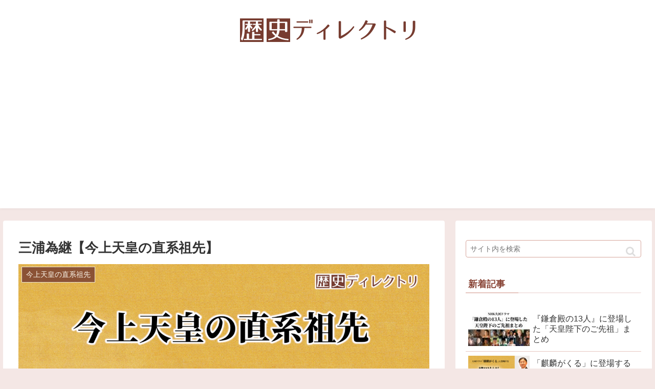

--- FILE ---
content_type: text/html; charset=UTF-8
request_url: https://rekishi.directory/%E4%B8%89%E6%B5%A6%E7%82%BA%E7%B6%99
body_size: 33250
content:
<!doctype html>
<html lang="ja">

<head>
<meta charset="utf-8">
<meta http-equiv="X-UA-Compatible" content="IE=edge">
<meta name="viewport" content="width=device-width, initial-scale=1.0, viewport-fit=cover">
<meta name="referrer" content="no-referrer-when-downgrade">
<meta name="format-detection" content="telephone=no">

  
  
<!-- Global site tag (gtag.js) - Google Analytics -->
<script async src="https://www.googletagmanager.com/gtag/js?id=G-WCG3LD7FEZ"></script>
<script>
  window.dataLayer = window.dataLayer || [];
  function gtag(){dataLayer.push(arguments);}
  gtag('js', new Date());

  gtag('config', 'G-WCG3LD7FEZ');
</script>

  

  <!-- preconnect dns-prefetch -->
<link rel="preconnect dns-prefetch" href="//www.googletagmanager.com">
<link rel="preconnect dns-prefetch" href="//www.google-analytics.com">
<link rel="preconnect dns-prefetch" href="//ajax.googleapis.com">
<link rel="preconnect dns-prefetch" href="//cdnjs.cloudflare.com">
<link rel="preconnect dns-prefetch" href="//pagead2.googlesyndication.com">
<link rel="preconnect dns-prefetch" href="//googleads.g.doubleclick.net">
<link rel="preconnect dns-prefetch" href="//tpc.googlesyndication.com">
<link rel="preconnect dns-prefetch" href="//ad.doubleclick.net">
<link rel="preconnect dns-prefetch" href="//www.gstatic.com">
<link rel="preconnect dns-prefetch" href="//cse.google.com">
<link rel="preconnect dns-prefetch" href="//fonts.gstatic.com">
<link rel="preconnect dns-prefetch" href="//fonts.googleapis.com">
<link rel="preconnect dns-prefetch" href="//cms.quantserve.com">
<link rel="preconnect dns-prefetch" href="//secure.gravatar.com">
<link rel="preconnect dns-prefetch" href="//cdn.syndication.twimg.com">
<link rel="preconnect dns-prefetch" href="//cdn.jsdelivr.net">
<link rel="preconnect dns-prefetch" href="//images-fe.ssl-images-amazon.com">
<link rel="preconnect dns-prefetch" href="//completion.amazon.com">
<link rel="preconnect dns-prefetch" href="//m.media-amazon.com">
<link rel="preconnect dns-prefetch" href="//i.moshimo.com">
<link rel="preconnect dns-prefetch" href="//aml.valuecommerce.com">
<link rel="preconnect dns-prefetch" href="//dalc.valuecommerce.com">
<link rel="preconnect dns-prefetch" href="//dalb.valuecommerce.com">

<!-- Preload -->
<link rel="preload" as="font" type="font/woff" href="https://rekishi.directory/wp-content/themes/cocoon-master/webfonts/icomoon/fonts/icomoon.woff" crossorigin>
<link rel="preload" as="font" type="font/woff2" href="https://rekishi.directory/wp-content/themes/cocoon-master/webfonts/fontawesome/fonts/fontawesome-webfont.woff2?v=4.7.0" crossorigin>

<title>三浦為継【今上天皇の直系祖先】  |  歴史ディレクトリ</title>
<meta name='robots' content='max-image-preview:large' />

<!-- OGP -->
<meta property="og:type" content="article">
<meta property="og:description" content="三浦為継は今上天皇の直系祖先です。本サイトでは、今上天皇の直系祖先とされる歴史上の人物の一覧（3000名以上）と、各人物から今上天皇に至るまでの系譜を掲載しています。">
<meta property="og:title" content="三浦為継【今上天皇の直系祖先】">
<meta property="og:url" content="https://rekishi.directory/%E4%B8%89%E6%B5%A6%E7%82%BA%E7%B6%99">
<meta property="og:image" content="https://rekishi.directory/wp-content/uploads/5/0/chokkei_sosen_ogp.png">
<meta property="og:site_name" content="歴史ディレクトリ">
<meta property="og:locale" content="ja_JP">
<meta property="article:published_time" content="2019-07-09T11:37:38+09:00" />
<meta property="article:modified_time" content="2019-07-09T11:37:38+09:00" />
<meta property="article:section" content="今上天皇の直系祖先">
<meta property="article:tag" content="今上天皇の直系祖先・人物別ページ">
<!-- /OGP -->

<!-- Twitter Card -->
<meta name="twitter:card" content="summary_large_image">
<meta property="twitter:description" content="三浦為継は今上天皇の直系祖先です。本サイトでは、今上天皇の直系祖先とされる歴史上の人物の一覧（3000名以上）と、各人物から今上天皇に至るまでの系譜を掲載しています。">
<meta property="twitter:title" content="三浦為継【今上天皇の直系祖先】">
<meta property="twitter:url" content="https://rekishi.directory/%E4%B8%89%E6%B5%A6%E7%82%BA%E7%B6%99">
<meta name="twitter:image" content="https://rekishi.directory/wp-content/uploads/5/0/chokkei_sosen_ogp.png">
<meta name="twitter:domain" content="rekishi.directory">
<!-- /Twitter Card -->
<link rel='dns-prefetch' href='//ajax.googleapis.com' />
<link rel='dns-prefetch' href='//cdnjs.cloudflare.com' />
<link rel='dns-prefetch' href='//cdn.jsdelivr.net' />
<link rel="alternate" type="application/rss+xml" title="歴史ディレクトリ &raquo; フィード" href="https://rekishi.directory/feed" />
<link rel="alternate" type="application/rss+xml" title="歴史ディレクトリ &raquo; コメントフィード" href="https://rekishi.directory/comments/feed" />
<link rel="alternate" type="application/rss+xml" title="歴史ディレクトリ &raquo; 三浦為継【今上天皇の直系祖先】 のコメントのフィード" href="https://rekishi.directory/%E4%B8%89%E6%B5%A6%E7%82%BA%E7%B6%99/feed" />
<link rel='stylesheet' id='wp-block-library-css' href='https://rekishi.directory/wp-includes/css/dist/block-library/style.min.css?ver=6.3.7&#038;fver=20230812025042' media='all' />
<style id='rinkerg-gutenberg-rinker-style-inline-css'>
.wp-block-create-block-block{background-color:#21759b;color:#fff;padding:2px}

</style>
<style id='global-styles-inline-css'>
body{--wp--preset--color--black: #000000;--wp--preset--color--cyan-bluish-gray: #abb8c3;--wp--preset--color--white: #ffffff;--wp--preset--color--pale-pink: #f78da7;--wp--preset--color--vivid-red: #cf2e2e;--wp--preset--color--luminous-vivid-orange: #ff6900;--wp--preset--color--luminous-vivid-amber: #fcb900;--wp--preset--color--light-green-cyan: #7bdcb5;--wp--preset--color--vivid-green-cyan: #00d084;--wp--preset--color--pale-cyan-blue: #8ed1fc;--wp--preset--color--vivid-cyan-blue: #0693e3;--wp--preset--color--vivid-purple: #9b51e0;--wp--preset--color--key-color: #19448e;--wp--preset--color--red: #e60033;--wp--preset--color--pink: #e95295;--wp--preset--color--purple: #884898;--wp--preset--color--deep: #55295b;--wp--preset--color--indigo: #1e50a2;--wp--preset--color--blue: #0095d9;--wp--preset--color--light-blue: #2ca9e1;--wp--preset--color--cyan: #00a3af;--wp--preset--color--teal: #007b43;--wp--preset--color--green: #3eb370;--wp--preset--color--light-green: #8bc34a;--wp--preset--color--lime: #c3d825;--wp--preset--color--yellow: #ffd900;--wp--preset--color--amber: #ffc107;--wp--preset--color--orange: #f39800;--wp--preset--color--deep-orange: #ea5506;--wp--preset--color--brown: #954e2a;--wp--preset--color--grey: #949495;--wp--preset--color--watery-blue: #f3fafe;--wp--preset--color--watery-yellow: #fff7cc;--wp--preset--color--watery-red: #fdf2f2;--wp--preset--color--watery-green: #ebf8f4;--wp--preset--color--ex-a: #ffffff;--wp--preset--color--ex-b: #ffffff;--wp--preset--color--ex-c: #ffffff;--wp--preset--color--ex-d: #ffffff;--wp--preset--color--ex-e: #ffffff;--wp--preset--color--ex-f: #ffffff;--wp--preset--gradient--vivid-cyan-blue-to-vivid-purple: linear-gradient(135deg,rgba(6,147,227,1) 0%,rgb(155,81,224) 100%);--wp--preset--gradient--light-green-cyan-to-vivid-green-cyan: linear-gradient(135deg,rgb(122,220,180) 0%,rgb(0,208,130) 100%);--wp--preset--gradient--luminous-vivid-amber-to-luminous-vivid-orange: linear-gradient(135deg,rgba(252,185,0,1) 0%,rgba(255,105,0,1) 100%);--wp--preset--gradient--luminous-vivid-orange-to-vivid-red: linear-gradient(135deg,rgba(255,105,0,1) 0%,rgb(207,46,46) 100%);--wp--preset--gradient--very-light-gray-to-cyan-bluish-gray: linear-gradient(135deg,rgb(238,238,238) 0%,rgb(169,184,195) 100%);--wp--preset--gradient--cool-to-warm-spectrum: linear-gradient(135deg,rgb(74,234,220) 0%,rgb(151,120,209) 20%,rgb(207,42,186) 40%,rgb(238,44,130) 60%,rgb(251,105,98) 80%,rgb(254,248,76) 100%);--wp--preset--gradient--blush-light-purple: linear-gradient(135deg,rgb(255,206,236) 0%,rgb(152,150,240) 100%);--wp--preset--gradient--blush-bordeaux: linear-gradient(135deg,rgb(254,205,165) 0%,rgb(254,45,45) 50%,rgb(107,0,62) 100%);--wp--preset--gradient--luminous-dusk: linear-gradient(135deg,rgb(255,203,112) 0%,rgb(199,81,192) 50%,rgb(65,88,208) 100%);--wp--preset--gradient--pale-ocean: linear-gradient(135deg,rgb(255,245,203) 0%,rgb(182,227,212) 50%,rgb(51,167,181) 100%);--wp--preset--gradient--electric-grass: linear-gradient(135deg,rgb(202,248,128) 0%,rgb(113,206,126) 100%);--wp--preset--gradient--midnight: linear-gradient(135deg,rgb(2,3,129) 0%,rgb(40,116,252) 100%);--wp--preset--font-size--small: 13px;--wp--preset--font-size--medium: 20px;--wp--preset--font-size--large: 36px;--wp--preset--font-size--x-large: 42px;--wp--preset--spacing--20: 0.44rem;--wp--preset--spacing--30: 0.67rem;--wp--preset--spacing--40: 1rem;--wp--preset--spacing--50: 1.5rem;--wp--preset--spacing--60: 2.25rem;--wp--preset--spacing--70: 3.38rem;--wp--preset--spacing--80: 5.06rem;--wp--preset--shadow--natural: 6px 6px 9px rgba(0, 0, 0, 0.2);--wp--preset--shadow--deep: 12px 12px 50px rgba(0, 0, 0, 0.4);--wp--preset--shadow--sharp: 6px 6px 0px rgba(0, 0, 0, 0.2);--wp--preset--shadow--outlined: 6px 6px 0px -3px rgba(255, 255, 255, 1), 6px 6px rgba(0, 0, 0, 1);--wp--preset--shadow--crisp: 6px 6px 0px rgba(0, 0, 0, 1);}body { margin: 0;--wp--style--global--content-size: 840px;--wp--style--global--wide-size: 1200px; }.wp-site-blocks > .alignleft { float: left; margin-right: 2em; }.wp-site-blocks > .alignright { float: right; margin-left: 2em; }.wp-site-blocks > .aligncenter { justify-content: center; margin-left: auto; margin-right: auto; }:where(.wp-site-blocks) > * { margin-block-start: 24px; margin-block-end: 0; }:where(.wp-site-blocks) > :first-child:first-child { margin-block-start: 0; }:where(.wp-site-blocks) > :last-child:last-child { margin-block-end: 0; }body { --wp--style--block-gap: 24px; }:where(body .is-layout-flow)  > :first-child:first-child{margin-block-start: 0;}:where(body .is-layout-flow)  > :last-child:last-child{margin-block-end: 0;}:where(body .is-layout-flow)  > *{margin-block-start: 24px;margin-block-end: 0;}:where(body .is-layout-constrained)  > :first-child:first-child{margin-block-start: 0;}:where(body .is-layout-constrained)  > :last-child:last-child{margin-block-end: 0;}:where(body .is-layout-constrained)  > *{margin-block-start: 24px;margin-block-end: 0;}:where(body .is-layout-flex) {gap: 24px;}:where(body .is-layout-grid) {gap: 24px;}body .is-layout-flow > .alignleft{float: left;margin-inline-start: 0;margin-inline-end: 2em;}body .is-layout-flow > .alignright{float: right;margin-inline-start: 2em;margin-inline-end: 0;}body .is-layout-flow > .aligncenter{margin-left: auto !important;margin-right: auto !important;}body .is-layout-constrained > .alignleft{float: left;margin-inline-start: 0;margin-inline-end: 2em;}body .is-layout-constrained > .alignright{float: right;margin-inline-start: 2em;margin-inline-end: 0;}body .is-layout-constrained > .aligncenter{margin-left: auto !important;margin-right: auto !important;}body .is-layout-constrained > :where(:not(.alignleft):not(.alignright):not(.alignfull)){max-width: var(--wp--style--global--content-size);margin-left: auto !important;margin-right: auto !important;}body .is-layout-constrained > .alignwide{max-width: var(--wp--style--global--wide-size);}body .is-layout-flex{display: flex;}body .is-layout-flex{flex-wrap: wrap;align-items: center;}body .is-layout-flex > *{margin: 0;}body .is-layout-grid{display: grid;}body .is-layout-grid > *{margin: 0;}body{padding-top: 0px;padding-right: 0px;padding-bottom: 0px;padding-left: 0px;}a:where(:not(.wp-element-button)){text-decoration: underline;}.wp-element-button, .wp-block-button__link{background-color: #32373c;border-width: 0;color: #fff;font-family: inherit;font-size: inherit;line-height: inherit;padding: calc(0.667em + 2px) calc(1.333em + 2px);text-decoration: none;}.has-black-color{color: var(--wp--preset--color--black) !important;}.has-cyan-bluish-gray-color{color: var(--wp--preset--color--cyan-bluish-gray) !important;}.has-white-color{color: var(--wp--preset--color--white) !important;}.has-pale-pink-color{color: var(--wp--preset--color--pale-pink) !important;}.has-vivid-red-color{color: var(--wp--preset--color--vivid-red) !important;}.has-luminous-vivid-orange-color{color: var(--wp--preset--color--luminous-vivid-orange) !important;}.has-luminous-vivid-amber-color{color: var(--wp--preset--color--luminous-vivid-amber) !important;}.has-light-green-cyan-color{color: var(--wp--preset--color--light-green-cyan) !important;}.has-vivid-green-cyan-color{color: var(--wp--preset--color--vivid-green-cyan) !important;}.has-pale-cyan-blue-color{color: var(--wp--preset--color--pale-cyan-blue) !important;}.has-vivid-cyan-blue-color{color: var(--wp--preset--color--vivid-cyan-blue) !important;}.has-vivid-purple-color{color: var(--wp--preset--color--vivid-purple) !important;}.has-key-color-color{color: var(--wp--preset--color--key-color) !important;}.has-red-color{color: var(--wp--preset--color--red) !important;}.has-pink-color{color: var(--wp--preset--color--pink) !important;}.has-purple-color{color: var(--wp--preset--color--purple) !important;}.has-deep-color{color: var(--wp--preset--color--deep) !important;}.has-indigo-color{color: var(--wp--preset--color--indigo) !important;}.has-blue-color{color: var(--wp--preset--color--blue) !important;}.has-light-blue-color{color: var(--wp--preset--color--light-blue) !important;}.has-cyan-color{color: var(--wp--preset--color--cyan) !important;}.has-teal-color{color: var(--wp--preset--color--teal) !important;}.has-green-color{color: var(--wp--preset--color--green) !important;}.has-light-green-color{color: var(--wp--preset--color--light-green) !important;}.has-lime-color{color: var(--wp--preset--color--lime) !important;}.has-yellow-color{color: var(--wp--preset--color--yellow) !important;}.has-amber-color{color: var(--wp--preset--color--amber) !important;}.has-orange-color{color: var(--wp--preset--color--orange) !important;}.has-deep-orange-color{color: var(--wp--preset--color--deep-orange) !important;}.has-brown-color{color: var(--wp--preset--color--brown) !important;}.has-grey-color{color: var(--wp--preset--color--grey) !important;}.has-watery-blue-color{color: var(--wp--preset--color--watery-blue) !important;}.has-watery-yellow-color{color: var(--wp--preset--color--watery-yellow) !important;}.has-watery-red-color{color: var(--wp--preset--color--watery-red) !important;}.has-watery-green-color{color: var(--wp--preset--color--watery-green) !important;}.has-ex-a-color{color: var(--wp--preset--color--ex-a) !important;}.has-ex-b-color{color: var(--wp--preset--color--ex-b) !important;}.has-ex-c-color{color: var(--wp--preset--color--ex-c) !important;}.has-ex-d-color{color: var(--wp--preset--color--ex-d) !important;}.has-ex-e-color{color: var(--wp--preset--color--ex-e) !important;}.has-ex-f-color{color: var(--wp--preset--color--ex-f) !important;}.has-black-background-color{background-color: var(--wp--preset--color--black) !important;}.has-cyan-bluish-gray-background-color{background-color: var(--wp--preset--color--cyan-bluish-gray) !important;}.has-white-background-color{background-color: var(--wp--preset--color--white) !important;}.has-pale-pink-background-color{background-color: var(--wp--preset--color--pale-pink) !important;}.has-vivid-red-background-color{background-color: var(--wp--preset--color--vivid-red) !important;}.has-luminous-vivid-orange-background-color{background-color: var(--wp--preset--color--luminous-vivid-orange) !important;}.has-luminous-vivid-amber-background-color{background-color: var(--wp--preset--color--luminous-vivid-amber) !important;}.has-light-green-cyan-background-color{background-color: var(--wp--preset--color--light-green-cyan) !important;}.has-vivid-green-cyan-background-color{background-color: var(--wp--preset--color--vivid-green-cyan) !important;}.has-pale-cyan-blue-background-color{background-color: var(--wp--preset--color--pale-cyan-blue) !important;}.has-vivid-cyan-blue-background-color{background-color: var(--wp--preset--color--vivid-cyan-blue) !important;}.has-vivid-purple-background-color{background-color: var(--wp--preset--color--vivid-purple) !important;}.has-key-color-background-color{background-color: var(--wp--preset--color--key-color) !important;}.has-red-background-color{background-color: var(--wp--preset--color--red) !important;}.has-pink-background-color{background-color: var(--wp--preset--color--pink) !important;}.has-purple-background-color{background-color: var(--wp--preset--color--purple) !important;}.has-deep-background-color{background-color: var(--wp--preset--color--deep) !important;}.has-indigo-background-color{background-color: var(--wp--preset--color--indigo) !important;}.has-blue-background-color{background-color: var(--wp--preset--color--blue) !important;}.has-light-blue-background-color{background-color: var(--wp--preset--color--light-blue) !important;}.has-cyan-background-color{background-color: var(--wp--preset--color--cyan) !important;}.has-teal-background-color{background-color: var(--wp--preset--color--teal) !important;}.has-green-background-color{background-color: var(--wp--preset--color--green) !important;}.has-light-green-background-color{background-color: var(--wp--preset--color--light-green) !important;}.has-lime-background-color{background-color: var(--wp--preset--color--lime) !important;}.has-yellow-background-color{background-color: var(--wp--preset--color--yellow) !important;}.has-amber-background-color{background-color: var(--wp--preset--color--amber) !important;}.has-orange-background-color{background-color: var(--wp--preset--color--orange) !important;}.has-deep-orange-background-color{background-color: var(--wp--preset--color--deep-orange) !important;}.has-brown-background-color{background-color: var(--wp--preset--color--brown) !important;}.has-grey-background-color{background-color: var(--wp--preset--color--grey) !important;}.has-watery-blue-background-color{background-color: var(--wp--preset--color--watery-blue) !important;}.has-watery-yellow-background-color{background-color: var(--wp--preset--color--watery-yellow) !important;}.has-watery-red-background-color{background-color: var(--wp--preset--color--watery-red) !important;}.has-watery-green-background-color{background-color: var(--wp--preset--color--watery-green) !important;}.has-ex-a-background-color{background-color: var(--wp--preset--color--ex-a) !important;}.has-ex-b-background-color{background-color: var(--wp--preset--color--ex-b) !important;}.has-ex-c-background-color{background-color: var(--wp--preset--color--ex-c) !important;}.has-ex-d-background-color{background-color: var(--wp--preset--color--ex-d) !important;}.has-ex-e-background-color{background-color: var(--wp--preset--color--ex-e) !important;}.has-ex-f-background-color{background-color: var(--wp--preset--color--ex-f) !important;}.has-black-border-color{border-color: var(--wp--preset--color--black) !important;}.has-cyan-bluish-gray-border-color{border-color: var(--wp--preset--color--cyan-bluish-gray) !important;}.has-white-border-color{border-color: var(--wp--preset--color--white) !important;}.has-pale-pink-border-color{border-color: var(--wp--preset--color--pale-pink) !important;}.has-vivid-red-border-color{border-color: var(--wp--preset--color--vivid-red) !important;}.has-luminous-vivid-orange-border-color{border-color: var(--wp--preset--color--luminous-vivid-orange) !important;}.has-luminous-vivid-amber-border-color{border-color: var(--wp--preset--color--luminous-vivid-amber) !important;}.has-light-green-cyan-border-color{border-color: var(--wp--preset--color--light-green-cyan) !important;}.has-vivid-green-cyan-border-color{border-color: var(--wp--preset--color--vivid-green-cyan) !important;}.has-pale-cyan-blue-border-color{border-color: var(--wp--preset--color--pale-cyan-blue) !important;}.has-vivid-cyan-blue-border-color{border-color: var(--wp--preset--color--vivid-cyan-blue) !important;}.has-vivid-purple-border-color{border-color: var(--wp--preset--color--vivid-purple) !important;}.has-key-color-border-color{border-color: var(--wp--preset--color--key-color) !important;}.has-red-border-color{border-color: var(--wp--preset--color--red) !important;}.has-pink-border-color{border-color: var(--wp--preset--color--pink) !important;}.has-purple-border-color{border-color: var(--wp--preset--color--purple) !important;}.has-deep-border-color{border-color: var(--wp--preset--color--deep) !important;}.has-indigo-border-color{border-color: var(--wp--preset--color--indigo) !important;}.has-blue-border-color{border-color: var(--wp--preset--color--blue) !important;}.has-light-blue-border-color{border-color: var(--wp--preset--color--light-blue) !important;}.has-cyan-border-color{border-color: var(--wp--preset--color--cyan) !important;}.has-teal-border-color{border-color: var(--wp--preset--color--teal) !important;}.has-green-border-color{border-color: var(--wp--preset--color--green) !important;}.has-light-green-border-color{border-color: var(--wp--preset--color--light-green) !important;}.has-lime-border-color{border-color: var(--wp--preset--color--lime) !important;}.has-yellow-border-color{border-color: var(--wp--preset--color--yellow) !important;}.has-amber-border-color{border-color: var(--wp--preset--color--amber) !important;}.has-orange-border-color{border-color: var(--wp--preset--color--orange) !important;}.has-deep-orange-border-color{border-color: var(--wp--preset--color--deep-orange) !important;}.has-brown-border-color{border-color: var(--wp--preset--color--brown) !important;}.has-grey-border-color{border-color: var(--wp--preset--color--grey) !important;}.has-watery-blue-border-color{border-color: var(--wp--preset--color--watery-blue) !important;}.has-watery-yellow-border-color{border-color: var(--wp--preset--color--watery-yellow) !important;}.has-watery-red-border-color{border-color: var(--wp--preset--color--watery-red) !important;}.has-watery-green-border-color{border-color: var(--wp--preset--color--watery-green) !important;}.has-ex-a-border-color{border-color: var(--wp--preset--color--ex-a) !important;}.has-ex-b-border-color{border-color: var(--wp--preset--color--ex-b) !important;}.has-ex-c-border-color{border-color: var(--wp--preset--color--ex-c) !important;}.has-ex-d-border-color{border-color: var(--wp--preset--color--ex-d) !important;}.has-ex-e-border-color{border-color: var(--wp--preset--color--ex-e) !important;}.has-ex-f-border-color{border-color: var(--wp--preset--color--ex-f) !important;}.has-vivid-cyan-blue-to-vivid-purple-gradient-background{background: var(--wp--preset--gradient--vivid-cyan-blue-to-vivid-purple) !important;}.has-light-green-cyan-to-vivid-green-cyan-gradient-background{background: var(--wp--preset--gradient--light-green-cyan-to-vivid-green-cyan) !important;}.has-luminous-vivid-amber-to-luminous-vivid-orange-gradient-background{background: var(--wp--preset--gradient--luminous-vivid-amber-to-luminous-vivid-orange) !important;}.has-luminous-vivid-orange-to-vivid-red-gradient-background{background: var(--wp--preset--gradient--luminous-vivid-orange-to-vivid-red) !important;}.has-very-light-gray-to-cyan-bluish-gray-gradient-background{background: var(--wp--preset--gradient--very-light-gray-to-cyan-bluish-gray) !important;}.has-cool-to-warm-spectrum-gradient-background{background: var(--wp--preset--gradient--cool-to-warm-spectrum) !important;}.has-blush-light-purple-gradient-background{background: var(--wp--preset--gradient--blush-light-purple) !important;}.has-blush-bordeaux-gradient-background{background: var(--wp--preset--gradient--blush-bordeaux) !important;}.has-luminous-dusk-gradient-background{background: var(--wp--preset--gradient--luminous-dusk) !important;}.has-pale-ocean-gradient-background{background: var(--wp--preset--gradient--pale-ocean) !important;}.has-electric-grass-gradient-background{background: var(--wp--preset--gradient--electric-grass) !important;}.has-midnight-gradient-background{background: var(--wp--preset--gradient--midnight) !important;}.has-small-font-size{font-size: var(--wp--preset--font-size--small) !important;}.has-medium-font-size{font-size: var(--wp--preset--font-size--medium) !important;}.has-large-font-size{font-size: var(--wp--preset--font-size--large) !important;}.has-x-large-font-size{font-size: var(--wp--preset--font-size--x-large) !important;}
.wp-block-navigation a:where(:not(.wp-element-button)){color: inherit;}
.wp-block-pullquote{font-size: 1.5em;line-height: 1.6;}
</style>
<link rel='stylesheet' id='contact-form-7-css' href='https://rekishi.directory/wp-content/plugins/contact-form-7/includes/css/styles.css?ver=5.8&#038;fver=20230812025223' media='all' />
<link rel='stylesheet' id='yyi_rinker_stylesheet-css' href='https://rekishi.directory/wp-content/plugins/yyi-rinker/css/style.css?v=1.10.2&#038;ver=6.3.7&#038;fver=20230710042357' media='all' />
<link rel='stylesheet' id='cocoon-style-css' href='https://rekishi.directory/wp-content/themes/cocoon-master/style.css?ver=6.3.7&#038;fver=20221216085859' media='all' />
<link rel='stylesheet' id='cocoon-keyframes-css' href='https://rekishi.directory/wp-content/themes/cocoon-master/keyframes.css?ver=6.3.7&#038;fver=20221216085859' media='all' />
<link rel='stylesheet' id='font-awesome-style-css' href='https://rekishi.directory/wp-content/themes/cocoon-master/webfonts/fontawesome/css/font-awesome.min.css?ver=6.3.7&#038;fver=20221216085859' media='all' />
<link rel='stylesheet' id='icomoon-style-css' href='https://rekishi.directory/wp-content/themes/cocoon-master/webfonts/icomoon/style.css?ver=6.3.7&#038;fver=20221216085859' media='all' />
<link rel='stylesheet' id='baguettebox-style-css' href='https://rekishi.directory/wp-content/themes/cocoon-master/plugins/baguettebox/dist/baguetteBox.min.css?ver=6.3.7&#038;fver=20221216085859' media='all' />
<link rel='stylesheet' id='swiper-style-css' href='https://cdn.jsdelivr.net/npm/swiper@8/swiper-bundle.min.css?ver=6.3.7' media='all' />
<link rel='stylesheet' id='cocoon-skin-style-css' href='https://rekishi.directory/wp-content/themes/cocoon-master/skins/skin-fuwari-ebicha/style.css?ver=6.3.7&#038;fver=20221216085859' media='all' />
<style id='cocoon-skin-style-inline-css'>
.main{width:860px}.sidebar{width:376px}@media screen and (max-width:1280px){.wrap{width:auto}.main,.sidebar,.sidebar-left .main,.sidebar-left .sidebar{margin:0 .5%}.main{width:67.4%}.sidebar{padding:1.5%;width:30%}.entry-card-thumb{width:38%}.entry-card-content{margin-left:40%}}body::after{content:url(https://rekishi.directory/wp-content/themes/cocoon-master/lib/analytics/access.php?post_id=22827&post_type=post)!important;visibility:hidden;position:absolute;bottom:0;right:0;width:1px;height:1px;overflow:hidden;display:inline!important}.toc-checkbox{display:none}.toc-content{visibility:hidden;height:0;opacity:.2;transition:all .5s ease-out}.toc-checkbox:checked~.toc-content{visibility:visible;padding-top:.6em;height:100%;opacity:1}.toc-title::after{content:'[開く]';margin-left:.5em;cursor:pointer;font-size:.8em}.toc-title:hover::after{text-decoration:underline}.toc-checkbox:checked+.toc-title::after{content:'[閉じる]'}.entry-content>*,.demo .entry-content p{line-height:1.8}.entry-content>*,.article p,.demo .entry-content p,.article dl,.article ul,.article ol,.article blockquote,.article pre,.article table,.article .toc,.body .article,.body .column-wrap,.body .new-entry-cards,.body .popular-entry-cards,.body .navi-entry-cards,.body .box-menus,.body .ranking-item,.body .rss-entry-cards,.body .widget,.body .author-box,.body .blogcard-wrap,.body .login-user-only,.body .information-box,.body .question-box,.body .alert-box,.body .information,.body .question,.body .alert,.body .memo-box,.body .comment-box,.body .common-icon-box,.body .blank-box,.body .button-block,.body .micro-bottom,.body .caption-box,.body .tab-caption-box,.body .label-box,.body .toggle-wrap,.body .wp-block-image,.body .booklink-box,.body .kaerebalink-box,.body .tomarebalink-box,.body .product-item-box,.body .speech-wrap,.body .wp-block-categories,.body .wp-block-archives,.body .wp-block-archives-dropdown,.body .wp-block-calendar,.body .ad-area,.body .wp-block-gallery,.body .wp-block-audio,.body .wp-block-cover,.body .wp-block-file,.body .wp-block-media-text,.body .wp-block-video,.body .wp-block-buttons,.body .wp-block-columns,.body .wp-block-separator,.body .components-placeholder,.body .wp-block-search,.body .wp-block-social-links,.body .timeline-box,.body .blogcard-type,.body .btn-wrap,.body .btn-wrap a,.body .block-box,.body .wp-block-embed,.body .wp-block-group,.body .wp-block-table,.body .scrollable-table,.body .wp-block-separator,.body .wp-block,.body .video-container,.comment-area,.related-entries,.pager-post-navi,.comment-respond,.is-root-container>*,[data-type="core/freeform"]{margin-bottom:1.4em}.article h2,.article h3,.article h4,.article h5,.article h6{margin-bottom:1.26em}@media screen and (max-width:480px){.body,.menu-content{font-size:16px}}@media screen and (max-width:781px){.wp-block-column{margin-bottom:1.4em}}@media screen and (max-width:599px){.column-wrap>div{margin-bottom:1.4em}}.article .micro-top{margin-bottom:.28em}.article .micro-bottom{margin-top:-1.26em}.article .micro-balloon{margin-bottom:.7em}.article .micro-bottom.micro-balloon{margin-top:-.98em}.blank-box.bb-key-color{border-color:#19448e}.iic-key-color li::before{color:#19448e}.blank-box.bb-tab.bb-key-color::before{background-color:#19448e}.tb-key-color .toggle-button{border:1px solid #19448e;background:#19448e;color:#fff}.tb-key-color .toggle-button::before{color:#ccc}.tb-key-color .toggle-checkbox:checked~.toggle-content{border-color:#19448e}.cb-key-color.caption-box{border-color:#19448e}.cb-key-color .caption-box-label{background-color:#19448e;color:#fff}.tcb-key-color .tab-caption-box-label{background-color:#19448e;color:#fff}.tcb-key-color .tab-caption-box-content{border-color:#19448e}.lb-key-color .label-box-content{border-color:#19448e}.mc-key-color{background-color:#19448e;color:#fff;border:0}.mc-key-color.micro-bottom::after{border-bottom-color:#19448e;border-top-color:transparent}.mc-key-color::before{border-top-color:transparent;border-bottom-color:transparent}.mc-key-color::after{border-top-color:#19448e}.btn-key-color,.btn-wrap.btn-wrap-key-color>a{background-color:#19448e}.has-text-color.has-key-color-color{color:#19448e}.has-background.has-key-color-background-color{background-color:#19448e}.body.article,body#tinymce.wp-editor{background-color:#fff}.body.article,.editor-post-title__block .editor-post-title__input,body#tinymce.wp-editor{color:#333}html .body .has-key-color-background-color{background-color:#19448e}html .body .has-key-color-color{color:#19448e}html .body .has-key-color-color .toggle-button::before{color:#19448e}html .body .has-key-color-border-color{border-color:#19448e}html .body .btn-wrap.has-key-color-background-color>a{background-color:#19448e}html .body .btn-wrap.has-key-color-color>a{color:#19448e}html .body .btn-wrap.has-key-color-border-color>a{border-color:#19448e}html .body .bb-tab.has-key-color-border-color .bb-label{background-color:#19448e}html .body .toggle-wrap.has-key-color-color .toggle-button,html .body .toggle-wrap.has-key-color-color .toggle-button:before{color:#19448e}html .body .toggle-wrap.has-key-color-border-color .toggle-button{background-color:#19448e}html .body .toggle-wrap.has-key-color-border-color .toggle-button,.toggle-wrap.has-key-color-border-color .toggle-content{border-color:#19448e}html .body .iconlist-box.has-key-color-icon-color li::before{color:#19448e}html .body .micro-balloon.has-key-color-color{color:#19448e}html .body .micro-balloon.has-key-color-background-color{background-color:#19448e;border-color:transparent}html .body .micro-balloon.has-key-color-background-color.micro-bottom::after{border-bottom-color:#19448e;border-top-color:transparent}html .body .micro-balloon.has-key-color-background-color::before{border-top-color:transparent;border-bottom-color:transparent}html .body .micro-balloon.has-key-color-background-color::after{border-top-color:#19448e}html .body .micro-balloon.has-border-color.has-key-color-border-color{border-color:#19448e}html .body .micro-balloon.micro-top.has-key-color-border-color::before{border-top-color:#19448e}html .body .micro-balloon.micro-bottom.has-key-color-border-color::before{border-bottom-color:#19448e}html .body .caption-box.has-key-color-border-color .box-label{background-color:#19448e}html .body .tab-caption-box.has-key-color-border-color .box-label{background-color:#19448e}html .body .tab-caption-box.has-key-color-border-color .box-content{border-color:#19448e}html .body .tab-caption-box.has-key-color-background-color .box-content{background-color:#19448e}html .body .label-box.has-key-color-border-color .box-content{border-color:#19448e}html .body .label-box.has-key-color-background-color .box-content{background-color:#19448e}html .body .speech-balloon.has-key-color-background-color{background-color:#19448e}html .body .speech-balloon.has-text-color.has-key-color-color{color:#19448e}html .body .speech-balloon.has-key-color-border-color{border-color:#19448e}html .body .sbp-l .speech-balloon.has-key-color-border-color::before{border-right-color:#19448e}html .body .sbp-r .speech-balloon.has-key-color-border-color::before{border-left-color:#19448e}html .body .sbp-l .speech-balloon.has-key-color-background-color::after{border-right-color:#19448e}html .body .sbp-r .speech-balloon.has-key-color-background-color::after{border-left-color:#19448e}html .body .sbs-line.sbp-r .speech-balloon.has-key-color-background-color{background-color:#19448e}html .body .sbs-line.sbp-r .speech-balloon.has-key-color-border-color{border-color:#19448e}html .body .speech-wraphtml .body .sbs-think .speech-balloon.has-key-color-border-color::before,html .body .speech-wrap.sbs-think .speech-balloon.has-key-color-border-color::after{border-color:#19448e}html .body .sbs-think .speech-balloon.has-key-color-background-color::before,html .body .sbs-think .speech-balloon.has-key-color-background-color::after{background-color:#19448e}html .body .sbs-think .speech-balloon.has-key-color-border-color::before{border-color:#19448e}html .body .timeline-box.has-key-color-point-color .timeline-item::before{background-color:#19448e}.has-key-color-border-color.is-style-accordion .faq-question{background-color:#19448e}html .body .has-key-color-question-color .faq-question-label{color:#19448e}html .body .has-key-color-question-color.has-border-color .faq-question-label{color:#19448e}html .body .has-key-color-answer-color .faq-answer-label{color:#19448e}html .body .is-style-square.has-key-color-question-color .faq-question-label{color:#fff;background-color:#19448e}html .body .is-style-square.has-key-color-answer-color .faq-answer-label{color:#fff;background-color:#19448e}html .body .has-red-background-color{background-color:#e60033}html .body .has-red-color{color:#e60033}html .body .has-red-color .toggle-button::before{color:#e60033}html .body .has-red-border-color{border-color:#e60033}html .body .btn-wrap.has-red-background-color>a{background-color:#e60033}html .body .btn-wrap.has-red-color>a{color:#e60033}html .body .btn-wrap.has-red-border-color>a{border-color:#e60033}html .body .bb-tab.has-red-border-color .bb-label{background-color:#e60033}html .body .toggle-wrap.has-red-color .toggle-button,html .body .toggle-wrap.has-red-color .toggle-button:before{color:#e60033}html .body .toggle-wrap.has-red-border-color .toggle-button{background-color:#e60033}html .body .toggle-wrap.has-red-border-color .toggle-button,.toggle-wrap.has-red-border-color .toggle-content{border-color:#e60033}html .body .iconlist-box.has-red-icon-color li::before{color:#e60033}html .body .micro-balloon.has-red-color{color:#e60033}html .body .micro-balloon.has-red-background-color{background-color:#e60033;border-color:transparent}html .body .micro-balloon.has-red-background-color.micro-bottom::after{border-bottom-color:#e60033;border-top-color:transparent}html .body .micro-balloon.has-red-background-color::before{border-top-color:transparent;border-bottom-color:transparent}html .body .micro-balloon.has-red-background-color::after{border-top-color:#e60033}html .body .micro-balloon.has-border-color.has-red-border-color{border-color:#e60033}html .body .micro-balloon.micro-top.has-red-border-color::before{border-top-color:#e60033}html .body .micro-balloon.micro-bottom.has-red-border-color::before{border-bottom-color:#e60033}html .body .caption-box.has-red-border-color .box-label{background-color:#e60033}html .body .tab-caption-box.has-red-border-color .box-label{background-color:#e60033}html .body .tab-caption-box.has-red-border-color .box-content{border-color:#e60033}html .body .tab-caption-box.has-red-background-color .box-content{background-color:#e60033}html .body .label-box.has-red-border-color .box-content{border-color:#e60033}html .body .label-box.has-red-background-color .box-content{background-color:#e60033}html .body .speech-balloon.has-red-background-color{background-color:#e60033}html .body .speech-balloon.has-text-color.has-red-color{color:#e60033}html .body .speech-balloon.has-red-border-color{border-color:#e60033}html .body .sbp-l .speech-balloon.has-red-border-color::before{border-right-color:#e60033}html .body .sbp-r .speech-balloon.has-red-border-color::before{border-left-color:#e60033}html .body .sbp-l .speech-balloon.has-red-background-color::after{border-right-color:#e60033}html .body .sbp-r .speech-balloon.has-red-background-color::after{border-left-color:#e60033}html .body .sbs-line.sbp-r .speech-balloon.has-red-background-color{background-color:#e60033}html .body .sbs-line.sbp-r .speech-balloon.has-red-border-color{border-color:#e60033}html .body .speech-wraphtml .body .sbs-think .speech-balloon.has-red-border-color::before,html .body .speech-wrap.sbs-think .speech-balloon.has-red-border-color::after{border-color:#e60033}html .body .sbs-think .speech-balloon.has-red-background-color::before,html .body .sbs-think .speech-balloon.has-red-background-color::after{background-color:#e60033}html .body .sbs-think .speech-balloon.has-red-border-color::before{border-color:#e60033}html .body .timeline-box.has-red-point-color .timeline-item::before{background-color:#e60033}.has-red-border-color.is-style-accordion .faq-question{background-color:#e60033}html .body .has-red-question-color .faq-question-label{color:#e60033}html .body .has-red-question-color.has-border-color .faq-question-label{color:#e60033}html .body .has-red-answer-color .faq-answer-label{color:#e60033}html .body .is-style-square.has-red-question-color .faq-question-label{color:#fff;background-color:#e60033}html .body .is-style-square.has-red-answer-color .faq-answer-label{color:#fff;background-color:#e60033}html .body .has-pink-background-color{background-color:#e95295}html .body .has-pink-color{color:#e95295}html .body .has-pink-color .toggle-button::before{color:#e95295}html .body .has-pink-border-color{border-color:#e95295}html .body .btn-wrap.has-pink-background-color>a{background-color:#e95295}html .body .btn-wrap.has-pink-color>a{color:#e95295}html .body .btn-wrap.has-pink-border-color>a{border-color:#e95295}html .body .bb-tab.has-pink-border-color .bb-label{background-color:#e95295}html .body .toggle-wrap.has-pink-color .toggle-button,html .body .toggle-wrap.has-pink-color .toggle-button:before{color:#e95295}html .body .toggle-wrap.has-pink-border-color .toggle-button{background-color:#e95295}html .body .toggle-wrap.has-pink-border-color .toggle-button,.toggle-wrap.has-pink-border-color .toggle-content{border-color:#e95295}html .body .iconlist-box.has-pink-icon-color li::before{color:#e95295}html .body .micro-balloon.has-pink-color{color:#e95295}html .body .micro-balloon.has-pink-background-color{background-color:#e95295;border-color:transparent}html .body .micro-balloon.has-pink-background-color.micro-bottom::after{border-bottom-color:#e95295;border-top-color:transparent}html .body .micro-balloon.has-pink-background-color::before{border-top-color:transparent;border-bottom-color:transparent}html .body .micro-balloon.has-pink-background-color::after{border-top-color:#e95295}html .body .micro-balloon.has-border-color.has-pink-border-color{border-color:#e95295}html .body .micro-balloon.micro-top.has-pink-border-color::before{border-top-color:#e95295}html .body .micro-balloon.micro-bottom.has-pink-border-color::before{border-bottom-color:#e95295}html .body .caption-box.has-pink-border-color .box-label{background-color:#e95295}html .body .tab-caption-box.has-pink-border-color .box-label{background-color:#e95295}html .body .tab-caption-box.has-pink-border-color .box-content{border-color:#e95295}html .body .tab-caption-box.has-pink-background-color .box-content{background-color:#e95295}html .body .label-box.has-pink-border-color .box-content{border-color:#e95295}html .body .label-box.has-pink-background-color .box-content{background-color:#e95295}html .body .speech-balloon.has-pink-background-color{background-color:#e95295}html .body .speech-balloon.has-text-color.has-pink-color{color:#e95295}html .body .speech-balloon.has-pink-border-color{border-color:#e95295}html .body .sbp-l .speech-balloon.has-pink-border-color::before{border-right-color:#e95295}html .body .sbp-r .speech-balloon.has-pink-border-color::before{border-left-color:#e95295}html .body .sbp-l .speech-balloon.has-pink-background-color::after{border-right-color:#e95295}html .body .sbp-r .speech-balloon.has-pink-background-color::after{border-left-color:#e95295}html .body .sbs-line.sbp-r .speech-balloon.has-pink-background-color{background-color:#e95295}html .body .sbs-line.sbp-r .speech-balloon.has-pink-border-color{border-color:#e95295}html .body .speech-wraphtml .body .sbs-think .speech-balloon.has-pink-border-color::before,html .body .speech-wrap.sbs-think .speech-balloon.has-pink-border-color::after{border-color:#e95295}html .body .sbs-think .speech-balloon.has-pink-background-color::before,html .body .sbs-think .speech-balloon.has-pink-background-color::after{background-color:#e95295}html .body .sbs-think .speech-balloon.has-pink-border-color::before{border-color:#e95295}html .body .timeline-box.has-pink-point-color .timeline-item::before{background-color:#e95295}.has-pink-border-color.is-style-accordion .faq-question{background-color:#e95295}html .body .has-pink-question-color .faq-question-label{color:#e95295}html .body .has-pink-question-color.has-border-color .faq-question-label{color:#e95295}html .body .has-pink-answer-color .faq-answer-label{color:#e95295}html .body .is-style-square.has-pink-question-color .faq-question-label{color:#fff;background-color:#e95295}html .body .is-style-square.has-pink-answer-color .faq-answer-label{color:#fff;background-color:#e95295}html .body .has-purple-background-color{background-color:#884898}html .body .has-purple-color{color:#884898}html .body .has-purple-color .toggle-button::before{color:#884898}html .body .has-purple-border-color{border-color:#884898}html .body .btn-wrap.has-purple-background-color>a{background-color:#884898}html .body .btn-wrap.has-purple-color>a{color:#884898}html .body .btn-wrap.has-purple-border-color>a{border-color:#884898}html .body .bb-tab.has-purple-border-color .bb-label{background-color:#884898}html .body .toggle-wrap.has-purple-color .toggle-button,html .body .toggle-wrap.has-purple-color .toggle-button:before{color:#884898}html .body .toggle-wrap.has-purple-border-color .toggle-button{background-color:#884898}html .body .toggle-wrap.has-purple-border-color .toggle-button,.toggle-wrap.has-purple-border-color .toggle-content{border-color:#884898}html .body .iconlist-box.has-purple-icon-color li::before{color:#884898}html .body .micro-balloon.has-purple-color{color:#884898}html .body .micro-balloon.has-purple-background-color{background-color:#884898;border-color:transparent}html .body .micro-balloon.has-purple-background-color.micro-bottom::after{border-bottom-color:#884898;border-top-color:transparent}html .body .micro-balloon.has-purple-background-color::before{border-top-color:transparent;border-bottom-color:transparent}html .body .micro-balloon.has-purple-background-color::after{border-top-color:#884898}html .body .micro-balloon.has-border-color.has-purple-border-color{border-color:#884898}html .body .micro-balloon.micro-top.has-purple-border-color::before{border-top-color:#884898}html .body .micro-balloon.micro-bottom.has-purple-border-color::before{border-bottom-color:#884898}html .body .caption-box.has-purple-border-color .box-label{background-color:#884898}html .body .tab-caption-box.has-purple-border-color .box-label{background-color:#884898}html .body .tab-caption-box.has-purple-border-color .box-content{border-color:#884898}html .body .tab-caption-box.has-purple-background-color .box-content{background-color:#884898}html .body .label-box.has-purple-border-color .box-content{border-color:#884898}html .body .label-box.has-purple-background-color .box-content{background-color:#884898}html .body .speech-balloon.has-purple-background-color{background-color:#884898}html .body .speech-balloon.has-text-color.has-purple-color{color:#884898}html .body .speech-balloon.has-purple-border-color{border-color:#884898}html .body .sbp-l .speech-balloon.has-purple-border-color::before{border-right-color:#884898}html .body .sbp-r .speech-balloon.has-purple-border-color::before{border-left-color:#884898}html .body .sbp-l .speech-balloon.has-purple-background-color::after{border-right-color:#884898}html .body .sbp-r .speech-balloon.has-purple-background-color::after{border-left-color:#884898}html .body .sbs-line.sbp-r .speech-balloon.has-purple-background-color{background-color:#884898}html .body .sbs-line.sbp-r .speech-balloon.has-purple-border-color{border-color:#884898}html .body .speech-wraphtml .body .sbs-think .speech-balloon.has-purple-border-color::before,html .body .speech-wrap.sbs-think .speech-balloon.has-purple-border-color::after{border-color:#884898}html .body .sbs-think .speech-balloon.has-purple-background-color::before,html .body .sbs-think .speech-balloon.has-purple-background-color::after{background-color:#884898}html .body .sbs-think .speech-balloon.has-purple-border-color::before{border-color:#884898}html .body .timeline-box.has-purple-point-color .timeline-item::before{background-color:#884898}.has-purple-border-color.is-style-accordion .faq-question{background-color:#884898}html .body .has-purple-question-color .faq-question-label{color:#884898}html .body .has-purple-question-color.has-border-color .faq-question-label{color:#884898}html .body .has-purple-answer-color .faq-answer-label{color:#884898}html .body .is-style-square.has-purple-question-color .faq-question-label{color:#fff;background-color:#884898}html .body .is-style-square.has-purple-answer-color .faq-answer-label{color:#fff;background-color:#884898}html .body .has-deep-background-color{background-color:#55295b}html .body .has-deep-color{color:#55295b}html .body .has-deep-color .toggle-button::before{color:#55295b}html .body .has-deep-border-color{border-color:#55295b}html .body .btn-wrap.has-deep-background-color>a{background-color:#55295b}html .body .btn-wrap.has-deep-color>a{color:#55295b}html .body .btn-wrap.has-deep-border-color>a{border-color:#55295b}html .body .bb-tab.has-deep-border-color .bb-label{background-color:#55295b}html .body .toggle-wrap.has-deep-color .toggle-button,html .body .toggle-wrap.has-deep-color .toggle-button:before{color:#55295b}html .body .toggle-wrap.has-deep-border-color .toggle-button{background-color:#55295b}html .body .toggle-wrap.has-deep-border-color .toggle-button,.toggle-wrap.has-deep-border-color .toggle-content{border-color:#55295b}html .body .iconlist-box.has-deep-icon-color li::before{color:#55295b}html .body .micro-balloon.has-deep-color{color:#55295b}html .body .micro-balloon.has-deep-background-color{background-color:#55295b;border-color:transparent}html .body .micro-balloon.has-deep-background-color.micro-bottom::after{border-bottom-color:#55295b;border-top-color:transparent}html .body .micro-balloon.has-deep-background-color::before{border-top-color:transparent;border-bottom-color:transparent}html .body .micro-balloon.has-deep-background-color::after{border-top-color:#55295b}html .body .micro-balloon.has-border-color.has-deep-border-color{border-color:#55295b}html .body .micro-balloon.micro-top.has-deep-border-color::before{border-top-color:#55295b}html .body .micro-balloon.micro-bottom.has-deep-border-color::before{border-bottom-color:#55295b}html .body .caption-box.has-deep-border-color .box-label{background-color:#55295b}html .body .tab-caption-box.has-deep-border-color .box-label{background-color:#55295b}html .body .tab-caption-box.has-deep-border-color .box-content{border-color:#55295b}html .body .tab-caption-box.has-deep-background-color .box-content{background-color:#55295b}html .body .label-box.has-deep-border-color .box-content{border-color:#55295b}html .body .label-box.has-deep-background-color .box-content{background-color:#55295b}html .body .speech-balloon.has-deep-background-color{background-color:#55295b}html .body .speech-balloon.has-text-color.has-deep-color{color:#55295b}html .body .speech-balloon.has-deep-border-color{border-color:#55295b}html .body .sbp-l .speech-balloon.has-deep-border-color::before{border-right-color:#55295b}html .body .sbp-r .speech-balloon.has-deep-border-color::before{border-left-color:#55295b}html .body .sbp-l .speech-balloon.has-deep-background-color::after{border-right-color:#55295b}html .body .sbp-r .speech-balloon.has-deep-background-color::after{border-left-color:#55295b}html .body .sbs-line.sbp-r .speech-balloon.has-deep-background-color{background-color:#55295b}html .body .sbs-line.sbp-r .speech-balloon.has-deep-border-color{border-color:#55295b}html .body .speech-wraphtml .body .sbs-think .speech-balloon.has-deep-border-color::before,html .body .speech-wrap.sbs-think .speech-balloon.has-deep-border-color::after{border-color:#55295b}html .body .sbs-think .speech-balloon.has-deep-background-color::before,html .body .sbs-think .speech-balloon.has-deep-background-color::after{background-color:#55295b}html .body .sbs-think .speech-balloon.has-deep-border-color::before{border-color:#55295b}html .body .timeline-box.has-deep-point-color .timeline-item::before{background-color:#55295b}.has-deep-border-color.is-style-accordion .faq-question{background-color:#55295b}html .body .has-deep-question-color .faq-question-label{color:#55295b}html .body .has-deep-question-color.has-border-color .faq-question-label{color:#55295b}html .body .has-deep-answer-color .faq-answer-label{color:#55295b}html .body .is-style-square.has-deep-question-color .faq-question-label{color:#fff;background-color:#55295b}html .body .is-style-square.has-deep-answer-color .faq-answer-label{color:#fff;background-color:#55295b}html .body .has-indigo-background-color{background-color:#1e50a2}html .body .has-indigo-color{color:#1e50a2}html .body .has-indigo-color .toggle-button::before{color:#1e50a2}html .body .has-indigo-border-color{border-color:#1e50a2}html .body .btn-wrap.has-indigo-background-color>a{background-color:#1e50a2}html .body .btn-wrap.has-indigo-color>a{color:#1e50a2}html .body .btn-wrap.has-indigo-border-color>a{border-color:#1e50a2}html .body .bb-tab.has-indigo-border-color .bb-label{background-color:#1e50a2}html .body .toggle-wrap.has-indigo-color .toggle-button,html .body .toggle-wrap.has-indigo-color .toggle-button:before{color:#1e50a2}html .body .toggle-wrap.has-indigo-border-color .toggle-button{background-color:#1e50a2}html .body .toggle-wrap.has-indigo-border-color .toggle-button,.toggle-wrap.has-indigo-border-color .toggle-content{border-color:#1e50a2}html .body .iconlist-box.has-indigo-icon-color li::before{color:#1e50a2}html .body .micro-balloon.has-indigo-color{color:#1e50a2}html .body .micro-balloon.has-indigo-background-color{background-color:#1e50a2;border-color:transparent}html .body .micro-balloon.has-indigo-background-color.micro-bottom::after{border-bottom-color:#1e50a2;border-top-color:transparent}html .body .micro-balloon.has-indigo-background-color::before{border-top-color:transparent;border-bottom-color:transparent}html .body .micro-balloon.has-indigo-background-color::after{border-top-color:#1e50a2}html .body .micro-balloon.has-border-color.has-indigo-border-color{border-color:#1e50a2}html .body .micro-balloon.micro-top.has-indigo-border-color::before{border-top-color:#1e50a2}html .body .micro-balloon.micro-bottom.has-indigo-border-color::before{border-bottom-color:#1e50a2}html .body .caption-box.has-indigo-border-color .box-label{background-color:#1e50a2}html .body .tab-caption-box.has-indigo-border-color .box-label{background-color:#1e50a2}html .body .tab-caption-box.has-indigo-border-color .box-content{border-color:#1e50a2}html .body .tab-caption-box.has-indigo-background-color .box-content{background-color:#1e50a2}html .body .label-box.has-indigo-border-color .box-content{border-color:#1e50a2}html .body .label-box.has-indigo-background-color .box-content{background-color:#1e50a2}html .body .speech-balloon.has-indigo-background-color{background-color:#1e50a2}html .body .speech-balloon.has-text-color.has-indigo-color{color:#1e50a2}html .body .speech-balloon.has-indigo-border-color{border-color:#1e50a2}html .body .sbp-l .speech-balloon.has-indigo-border-color::before{border-right-color:#1e50a2}html .body .sbp-r .speech-balloon.has-indigo-border-color::before{border-left-color:#1e50a2}html .body .sbp-l .speech-balloon.has-indigo-background-color::after{border-right-color:#1e50a2}html .body .sbp-r .speech-balloon.has-indigo-background-color::after{border-left-color:#1e50a2}html .body .sbs-line.sbp-r .speech-balloon.has-indigo-background-color{background-color:#1e50a2}html .body .sbs-line.sbp-r .speech-balloon.has-indigo-border-color{border-color:#1e50a2}html .body .speech-wraphtml .body .sbs-think .speech-balloon.has-indigo-border-color::before,html .body .speech-wrap.sbs-think .speech-balloon.has-indigo-border-color::after{border-color:#1e50a2}html .body .sbs-think .speech-balloon.has-indigo-background-color::before,html .body .sbs-think .speech-balloon.has-indigo-background-color::after{background-color:#1e50a2}html .body .sbs-think .speech-balloon.has-indigo-border-color::before{border-color:#1e50a2}html .body .timeline-box.has-indigo-point-color .timeline-item::before{background-color:#1e50a2}.has-indigo-border-color.is-style-accordion .faq-question{background-color:#1e50a2}html .body .has-indigo-question-color .faq-question-label{color:#1e50a2}html .body .has-indigo-question-color.has-border-color .faq-question-label{color:#1e50a2}html .body .has-indigo-answer-color .faq-answer-label{color:#1e50a2}html .body .is-style-square.has-indigo-question-color .faq-question-label{color:#fff;background-color:#1e50a2}html .body .is-style-square.has-indigo-answer-color .faq-answer-label{color:#fff;background-color:#1e50a2}html .body .has-blue-background-color{background-color:#0095d9}html .body .has-blue-color{color:#0095d9}html .body .has-blue-color .toggle-button::before{color:#0095d9}html .body .has-blue-border-color{border-color:#0095d9}html .body .btn-wrap.has-blue-background-color>a{background-color:#0095d9}html .body .btn-wrap.has-blue-color>a{color:#0095d9}html .body .btn-wrap.has-blue-border-color>a{border-color:#0095d9}html .body .bb-tab.has-blue-border-color .bb-label{background-color:#0095d9}html .body .toggle-wrap.has-blue-color .toggle-button,html .body .toggle-wrap.has-blue-color .toggle-button:before{color:#0095d9}html .body .toggle-wrap.has-blue-border-color .toggle-button{background-color:#0095d9}html .body .toggle-wrap.has-blue-border-color .toggle-button,.toggle-wrap.has-blue-border-color .toggle-content{border-color:#0095d9}html .body .iconlist-box.has-blue-icon-color li::before{color:#0095d9}html .body .micro-balloon.has-blue-color{color:#0095d9}html .body .micro-balloon.has-blue-background-color{background-color:#0095d9;border-color:transparent}html .body .micro-balloon.has-blue-background-color.micro-bottom::after{border-bottom-color:#0095d9;border-top-color:transparent}html .body .micro-balloon.has-blue-background-color::before{border-top-color:transparent;border-bottom-color:transparent}html .body .micro-balloon.has-blue-background-color::after{border-top-color:#0095d9}html .body .micro-balloon.has-border-color.has-blue-border-color{border-color:#0095d9}html .body .micro-balloon.micro-top.has-blue-border-color::before{border-top-color:#0095d9}html .body .micro-balloon.micro-bottom.has-blue-border-color::before{border-bottom-color:#0095d9}html .body .caption-box.has-blue-border-color .box-label{background-color:#0095d9}html .body .tab-caption-box.has-blue-border-color .box-label{background-color:#0095d9}html .body .tab-caption-box.has-blue-border-color .box-content{border-color:#0095d9}html .body .tab-caption-box.has-blue-background-color .box-content{background-color:#0095d9}html .body .label-box.has-blue-border-color .box-content{border-color:#0095d9}html .body .label-box.has-blue-background-color .box-content{background-color:#0095d9}html .body .speech-balloon.has-blue-background-color{background-color:#0095d9}html .body .speech-balloon.has-text-color.has-blue-color{color:#0095d9}html .body .speech-balloon.has-blue-border-color{border-color:#0095d9}html .body .sbp-l .speech-balloon.has-blue-border-color::before{border-right-color:#0095d9}html .body .sbp-r .speech-balloon.has-blue-border-color::before{border-left-color:#0095d9}html .body .sbp-l .speech-balloon.has-blue-background-color::after{border-right-color:#0095d9}html .body .sbp-r .speech-balloon.has-blue-background-color::after{border-left-color:#0095d9}html .body .sbs-line.sbp-r .speech-balloon.has-blue-background-color{background-color:#0095d9}html .body .sbs-line.sbp-r .speech-balloon.has-blue-border-color{border-color:#0095d9}html .body .speech-wraphtml .body .sbs-think .speech-balloon.has-blue-border-color::before,html .body .speech-wrap.sbs-think .speech-balloon.has-blue-border-color::after{border-color:#0095d9}html .body .sbs-think .speech-balloon.has-blue-background-color::before,html .body .sbs-think .speech-balloon.has-blue-background-color::after{background-color:#0095d9}html .body .sbs-think .speech-balloon.has-blue-border-color::before{border-color:#0095d9}html .body .timeline-box.has-blue-point-color .timeline-item::before{background-color:#0095d9}.has-blue-border-color.is-style-accordion .faq-question{background-color:#0095d9}html .body .has-blue-question-color .faq-question-label{color:#0095d9}html .body .has-blue-question-color.has-border-color .faq-question-label{color:#0095d9}html .body .has-blue-answer-color .faq-answer-label{color:#0095d9}html .body .is-style-square.has-blue-question-color .faq-question-label{color:#fff;background-color:#0095d9}html .body .is-style-square.has-blue-answer-color .faq-answer-label{color:#fff;background-color:#0095d9}html .body .has-light-blue-background-color{background-color:#2ca9e1}html .body .has-light-blue-color{color:#2ca9e1}html .body .has-light-blue-color .toggle-button::before{color:#2ca9e1}html .body .has-light-blue-border-color{border-color:#2ca9e1}html .body .btn-wrap.has-light-blue-background-color>a{background-color:#2ca9e1}html .body .btn-wrap.has-light-blue-color>a{color:#2ca9e1}html .body .btn-wrap.has-light-blue-border-color>a{border-color:#2ca9e1}html .body .bb-tab.has-light-blue-border-color .bb-label{background-color:#2ca9e1}html .body .toggle-wrap.has-light-blue-color .toggle-button,html .body .toggle-wrap.has-light-blue-color .toggle-button:before{color:#2ca9e1}html .body .toggle-wrap.has-light-blue-border-color .toggle-button{background-color:#2ca9e1}html .body .toggle-wrap.has-light-blue-border-color .toggle-button,.toggle-wrap.has-light-blue-border-color .toggle-content{border-color:#2ca9e1}html .body .iconlist-box.has-light-blue-icon-color li::before{color:#2ca9e1}html .body .micro-balloon.has-light-blue-color{color:#2ca9e1}html .body .micro-balloon.has-light-blue-background-color{background-color:#2ca9e1;border-color:transparent}html .body .micro-balloon.has-light-blue-background-color.micro-bottom::after{border-bottom-color:#2ca9e1;border-top-color:transparent}html .body .micro-balloon.has-light-blue-background-color::before{border-top-color:transparent;border-bottom-color:transparent}html .body .micro-balloon.has-light-blue-background-color::after{border-top-color:#2ca9e1}html .body .micro-balloon.has-border-color.has-light-blue-border-color{border-color:#2ca9e1}html .body .micro-balloon.micro-top.has-light-blue-border-color::before{border-top-color:#2ca9e1}html .body .micro-balloon.micro-bottom.has-light-blue-border-color::before{border-bottom-color:#2ca9e1}html .body .caption-box.has-light-blue-border-color .box-label{background-color:#2ca9e1}html .body .tab-caption-box.has-light-blue-border-color .box-label{background-color:#2ca9e1}html .body .tab-caption-box.has-light-blue-border-color .box-content{border-color:#2ca9e1}html .body .tab-caption-box.has-light-blue-background-color .box-content{background-color:#2ca9e1}html .body .label-box.has-light-blue-border-color .box-content{border-color:#2ca9e1}html .body .label-box.has-light-blue-background-color .box-content{background-color:#2ca9e1}html .body .speech-balloon.has-light-blue-background-color{background-color:#2ca9e1}html .body .speech-balloon.has-text-color.has-light-blue-color{color:#2ca9e1}html .body .speech-balloon.has-light-blue-border-color{border-color:#2ca9e1}html .body .sbp-l .speech-balloon.has-light-blue-border-color::before{border-right-color:#2ca9e1}html .body .sbp-r .speech-balloon.has-light-blue-border-color::before{border-left-color:#2ca9e1}html .body .sbp-l .speech-balloon.has-light-blue-background-color::after{border-right-color:#2ca9e1}html .body .sbp-r .speech-balloon.has-light-blue-background-color::after{border-left-color:#2ca9e1}html .body .sbs-line.sbp-r .speech-balloon.has-light-blue-background-color{background-color:#2ca9e1}html .body .sbs-line.sbp-r .speech-balloon.has-light-blue-border-color{border-color:#2ca9e1}html .body .speech-wraphtml .body .sbs-think .speech-balloon.has-light-blue-border-color::before,html .body .speech-wrap.sbs-think .speech-balloon.has-light-blue-border-color::after{border-color:#2ca9e1}html .body .sbs-think .speech-balloon.has-light-blue-background-color::before,html .body .sbs-think .speech-balloon.has-light-blue-background-color::after{background-color:#2ca9e1}html .body .sbs-think .speech-balloon.has-light-blue-border-color::before{border-color:#2ca9e1}html .body .timeline-box.has-light-blue-point-color .timeline-item::before{background-color:#2ca9e1}.has-light-blue-border-color.is-style-accordion .faq-question{background-color:#2ca9e1}html .body .has-light-blue-question-color .faq-question-label{color:#2ca9e1}html .body .has-light-blue-question-color.has-border-color .faq-question-label{color:#2ca9e1}html .body .has-light-blue-answer-color .faq-answer-label{color:#2ca9e1}html .body .is-style-square.has-light-blue-question-color .faq-question-label{color:#fff;background-color:#2ca9e1}html .body .is-style-square.has-light-blue-answer-color .faq-answer-label{color:#fff;background-color:#2ca9e1}html .body .has-cyan-background-color{background-color:#00a3af}html .body .has-cyan-color{color:#00a3af}html .body .has-cyan-color .toggle-button::before{color:#00a3af}html .body .has-cyan-border-color{border-color:#00a3af}html .body .btn-wrap.has-cyan-background-color>a{background-color:#00a3af}html .body .btn-wrap.has-cyan-color>a{color:#00a3af}html .body .btn-wrap.has-cyan-border-color>a{border-color:#00a3af}html .body .bb-tab.has-cyan-border-color .bb-label{background-color:#00a3af}html .body .toggle-wrap.has-cyan-color .toggle-button,html .body .toggle-wrap.has-cyan-color .toggle-button:before{color:#00a3af}html .body .toggle-wrap.has-cyan-border-color .toggle-button{background-color:#00a3af}html .body .toggle-wrap.has-cyan-border-color .toggle-button,.toggle-wrap.has-cyan-border-color .toggle-content{border-color:#00a3af}html .body .iconlist-box.has-cyan-icon-color li::before{color:#00a3af}html .body .micro-balloon.has-cyan-color{color:#00a3af}html .body .micro-balloon.has-cyan-background-color{background-color:#00a3af;border-color:transparent}html .body .micro-balloon.has-cyan-background-color.micro-bottom::after{border-bottom-color:#00a3af;border-top-color:transparent}html .body .micro-balloon.has-cyan-background-color::before{border-top-color:transparent;border-bottom-color:transparent}html .body .micro-balloon.has-cyan-background-color::after{border-top-color:#00a3af}html .body .micro-balloon.has-border-color.has-cyan-border-color{border-color:#00a3af}html .body .micro-balloon.micro-top.has-cyan-border-color::before{border-top-color:#00a3af}html .body .micro-balloon.micro-bottom.has-cyan-border-color::before{border-bottom-color:#00a3af}html .body .caption-box.has-cyan-border-color .box-label{background-color:#00a3af}html .body .tab-caption-box.has-cyan-border-color .box-label{background-color:#00a3af}html .body .tab-caption-box.has-cyan-border-color .box-content{border-color:#00a3af}html .body .tab-caption-box.has-cyan-background-color .box-content{background-color:#00a3af}html .body .label-box.has-cyan-border-color .box-content{border-color:#00a3af}html .body .label-box.has-cyan-background-color .box-content{background-color:#00a3af}html .body .speech-balloon.has-cyan-background-color{background-color:#00a3af}html .body .speech-balloon.has-text-color.has-cyan-color{color:#00a3af}html .body .speech-balloon.has-cyan-border-color{border-color:#00a3af}html .body .sbp-l .speech-balloon.has-cyan-border-color::before{border-right-color:#00a3af}html .body .sbp-r .speech-balloon.has-cyan-border-color::before{border-left-color:#00a3af}html .body .sbp-l .speech-balloon.has-cyan-background-color::after{border-right-color:#00a3af}html .body .sbp-r .speech-balloon.has-cyan-background-color::after{border-left-color:#00a3af}html .body .sbs-line.sbp-r .speech-balloon.has-cyan-background-color{background-color:#00a3af}html .body .sbs-line.sbp-r .speech-balloon.has-cyan-border-color{border-color:#00a3af}html .body .speech-wraphtml .body .sbs-think .speech-balloon.has-cyan-border-color::before,html .body .speech-wrap.sbs-think .speech-balloon.has-cyan-border-color::after{border-color:#00a3af}html .body .sbs-think .speech-balloon.has-cyan-background-color::before,html .body .sbs-think .speech-balloon.has-cyan-background-color::after{background-color:#00a3af}html .body .sbs-think .speech-balloon.has-cyan-border-color::before{border-color:#00a3af}html .body .timeline-box.has-cyan-point-color .timeline-item::before{background-color:#00a3af}.has-cyan-border-color.is-style-accordion .faq-question{background-color:#00a3af}html .body .has-cyan-question-color .faq-question-label{color:#00a3af}html .body .has-cyan-question-color.has-border-color .faq-question-label{color:#00a3af}html .body .has-cyan-answer-color .faq-answer-label{color:#00a3af}html .body .is-style-square.has-cyan-question-color .faq-question-label{color:#fff;background-color:#00a3af}html .body .is-style-square.has-cyan-answer-color .faq-answer-label{color:#fff;background-color:#00a3af}html .body .has-teal-background-color{background-color:#007b43}html .body .has-teal-color{color:#007b43}html .body .has-teal-color .toggle-button::before{color:#007b43}html .body .has-teal-border-color{border-color:#007b43}html .body .btn-wrap.has-teal-background-color>a{background-color:#007b43}html .body .btn-wrap.has-teal-color>a{color:#007b43}html .body .btn-wrap.has-teal-border-color>a{border-color:#007b43}html .body .bb-tab.has-teal-border-color .bb-label{background-color:#007b43}html .body .toggle-wrap.has-teal-color .toggle-button,html .body .toggle-wrap.has-teal-color .toggle-button:before{color:#007b43}html .body .toggle-wrap.has-teal-border-color .toggle-button{background-color:#007b43}html .body .toggle-wrap.has-teal-border-color .toggle-button,.toggle-wrap.has-teal-border-color .toggle-content{border-color:#007b43}html .body .iconlist-box.has-teal-icon-color li::before{color:#007b43}html .body .micro-balloon.has-teal-color{color:#007b43}html .body .micro-balloon.has-teal-background-color{background-color:#007b43;border-color:transparent}html .body .micro-balloon.has-teal-background-color.micro-bottom::after{border-bottom-color:#007b43;border-top-color:transparent}html .body .micro-balloon.has-teal-background-color::before{border-top-color:transparent;border-bottom-color:transparent}html .body .micro-balloon.has-teal-background-color::after{border-top-color:#007b43}html .body .micro-balloon.has-border-color.has-teal-border-color{border-color:#007b43}html .body .micro-balloon.micro-top.has-teal-border-color::before{border-top-color:#007b43}html .body .micro-balloon.micro-bottom.has-teal-border-color::before{border-bottom-color:#007b43}html .body .caption-box.has-teal-border-color .box-label{background-color:#007b43}html .body .tab-caption-box.has-teal-border-color .box-label{background-color:#007b43}html .body .tab-caption-box.has-teal-border-color .box-content{border-color:#007b43}html .body .tab-caption-box.has-teal-background-color .box-content{background-color:#007b43}html .body .label-box.has-teal-border-color .box-content{border-color:#007b43}html .body .label-box.has-teal-background-color .box-content{background-color:#007b43}html .body .speech-balloon.has-teal-background-color{background-color:#007b43}html .body .speech-balloon.has-text-color.has-teal-color{color:#007b43}html .body .speech-balloon.has-teal-border-color{border-color:#007b43}html .body .sbp-l .speech-balloon.has-teal-border-color::before{border-right-color:#007b43}html .body .sbp-r .speech-balloon.has-teal-border-color::before{border-left-color:#007b43}html .body .sbp-l .speech-balloon.has-teal-background-color::after{border-right-color:#007b43}html .body .sbp-r .speech-balloon.has-teal-background-color::after{border-left-color:#007b43}html .body .sbs-line.sbp-r .speech-balloon.has-teal-background-color{background-color:#007b43}html .body .sbs-line.sbp-r .speech-balloon.has-teal-border-color{border-color:#007b43}html .body .speech-wraphtml .body .sbs-think .speech-balloon.has-teal-border-color::before,html .body .speech-wrap.sbs-think .speech-balloon.has-teal-border-color::after{border-color:#007b43}html .body .sbs-think .speech-balloon.has-teal-background-color::before,html .body .sbs-think .speech-balloon.has-teal-background-color::after{background-color:#007b43}html .body .sbs-think .speech-balloon.has-teal-border-color::before{border-color:#007b43}html .body .timeline-box.has-teal-point-color .timeline-item::before{background-color:#007b43}.has-teal-border-color.is-style-accordion .faq-question{background-color:#007b43}html .body .has-teal-question-color .faq-question-label{color:#007b43}html .body .has-teal-question-color.has-border-color .faq-question-label{color:#007b43}html .body .has-teal-answer-color .faq-answer-label{color:#007b43}html .body .is-style-square.has-teal-question-color .faq-question-label{color:#fff;background-color:#007b43}html .body .is-style-square.has-teal-answer-color .faq-answer-label{color:#fff;background-color:#007b43}html .body .has-green-background-color{background-color:#3eb370}html .body .has-green-color{color:#3eb370}html .body .has-green-color .toggle-button::before{color:#3eb370}html .body .has-green-border-color{border-color:#3eb370}html .body .btn-wrap.has-green-background-color>a{background-color:#3eb370}html .body .btn-wrap.has-green-color>a{color:#3eb370}html .body .btn-wrap.has-green-border-color>a{border-color:#3eb370}html .body .bb-tab.has-green-border-color .bb-label{background-color:#3eb370}html .body .toggle-wrap.has-green-color .toggle-button,html .body .toggle-wrap.has-green-color .toggle-button:before{color:#3eb370}html .body .toggle-wrap.has-green-border-color .toggle-button{background-color:#3eb370}html .body .toggle-wrap.has-green-border-color .toggle-button,.toggle-wrap.has-green-border-color .toggle-content{border-color:#3eb370}html .body .iconlist-box.has-green-icon-color li::before{color:#3eb370}html .body .micro-balloon.has-green-color{color:#3eb370}html .body .micro-balloon.has-green-background-color{background-color:#3eb370;border-color:transparent}html .body .micro-balloon.has-green-background-color.micro-bottom::after{border-bottom-color:#3eb370;border-top-color:transparent}html .body .micro-balloon.has-green-background-color::before{border-top-color:transparent;border-bottom-color:transparent}html .body .micro-balloon.has-green-background-color::after{border-top-color:#3eb370}html .body .micro-balloon.has-border-color.has-green-border-color{border-color:#3eb370}html .body .micro-balloon.micro-top.has-green-border-color::before{border-top-color:#3eb370}html .body .micro-balloon.micro-bottom.has-green-border-color::before{border-bottom-color:#3eb370}html .body .caption-box.has-green-border-color .box-label{background-color:#3eb370}html .body .tab-caption-box.has-green-border-color .box-label{background-color:#3eb370}html .body .tab-caption-box.has-green-border-color .box-content{border-color:#3eb370}html .body .tab-caption-box.has-green-background-color .box-content{background-color:#3eb370}html .body .label-box.has-green-border-color .box-content{border-color:#3eb370}html .body .label-box.has-green-background-color .box-content{background-color:#3eb370}html .body .speech-balloon.has-green-background-color{background-color:#3eb370}html .body .speech-balloon.has-text-color.has-green-color{color:#3eb370}html .body .speech-balloon.has-green-border-color{border-color:#3eb370}html .body .sbp-l .speech-balloon.has-green-border-color::before{border-right-color:#3eb370}html .body .sbp-r .speech-balloon.has-green-border-color::before{border-left-color:#3eb370}html .body .sbp-l .speech-balloon.has-green-background-color::after{border-right-color:#3eb370}html .body .sbp-r .speech-balloon.has-green-background-color::after{border-left-color:#3eb370}html .body .sbs-line.sbp-r .speech-balloon.has-green-background-color{background-color:#3eb370}html .body .sbs-line.sbp-r .speech-balloon.has-green-border-color{border-color:#3eb370}html .body .speech-wraphtml .body .sbs-think .speech-balloon.has-green-border-color::before,html .body .speech-wrap.sbs-think .speech-balloon.has-green-border-color::after{border-color:#3eb370}html .body .sbs-think .speech-balloon.has-green-background-color::before,html .body .sbs-think .speech-balloon.has-green-background-color::after{background-color:#3eb370}html .body .sbs-think .speech-balloon.has-green-border-color::before{border-color:#3eb370}html .body .timeline-box.has-green-point-color .timeline-item::before{background-color:#3eb370}.has-green-border-color.is-style-accordion .faq-question{background-color:#3eb370}html .body .has-green-question-color .faq-question-label{color:#3eb370}html .body .has-green-question-color.has-border-color .faq-question-label{color:#3eb370}html .body .has-green-answer-color .faq-answer-label{color:#3eb370}html .body .is-style-square.has-green-question-color .faq-question-label{color:#fff;background-color:#3eb370}html .body .is-style-square.has-green-answer-color .faq-answer-label{color:#fff;background-color:#3eb370}html .body .has-light-green-background-color{background-color:#8bc34a}html .body .has-light-green-color{color:#8bc34a}html .body .has-light-green-color .toggle-button::before{color:#8bc34a}html .body .has-light-green-border-color{border-color:#8bc34a}html .body .btn-wrap.has-light-green-background-color>a{background-color:#8bc34a}html .body .btn-wrap.has-light-green-color>a{color:#8bc34a}html .body .btn-wrap.has-light-green-border-color>a{border-color:#8bc34a}html .body .bb-tab.has-light-green-border-color .bb-label{background-color:#8bc34a}html .body .toggle-wrap.has-light-green-color .toggle-button,html .body .toggle-wrap.has-light-green-color .toggle-button:before{color:#8bc34a}html .body .toggle-wrap.has-light-green-border-color .toggle-button{background-color:#8bc34a}html .body .toggle-wrap.has-light-green-border-color .toggle-button,.toggle-wrap.has-light-green-border-color .toggle-content{border-color:#8bc34a}html .body .iconlist-box.has-light-green-icon-color li::before{color:#8bc34a}html .body .micro-balloon.has-light-green-color{color:#8bc34a}html .body .micro-balloon.has-light-green-background-color{background-color:#8bc34a;border-color:transparent}html .body .micro-balloon.has-light-green-background-color.micro-bottom::after{border-bottom-color:#8bc34a;border-top-color:transparent}html .body .micro-balloon.has-light-green-background-color::before{border-top-color:transparent;border-bottom-color:transparent}html .body .micro-balloon.has-light-green-background-color::after{border-top-color:#8bc34a}html .body .micro-balloon.has-border-color.has-light-green-border-color{border-color:#8bc34a}html .body .micro-balloon.micro-top.has-light-green-border-color::before{border-top-color:#8bc34a}html .body .micro-balloon.micro-bottom.has-light-green-border-color::before{border-bottom-color:#8bc34a}html .body .caption-box.has-light-green-border-color .box-label{background-color:#8bc34a}html .body .tab-caption-box.has-light-green-border-color .box-label{background-color:#8bc34a}html .body .tab-caption-box.has-light-green-border-color .box-content{border-color:#8bc34a}html .body .tab-caption-box.has-light-green-background-color .box-content{background-color:#8bc34a}html .body .label-box.has-light-green-border-color .box-content{border-color:#8bc34a}html .body .label-box.has-light-green-background-color .box-content{background-color:#8bc34a}html .body .speech-balloon.has-light-green-background-color{background-color:#8bc34a}html .body .speech-balloon.has-text-color.has-light-green-color{color:#8bc34a}html .body .speech-balloon.has-light-green-border-color{border-color:#8bc34a}html .body .sbp-l .speech-balloon.has-light-green-border-color::before{border-right-color:#8bc34a}html .body .sbp-r .speech-balloon.has-light-green-border-color::before{border-left-color:#8bc34a}html .body .sbp-l .speech-balloon.has-light-green-background-color::after{border-right-color:#8bc34a}html .body .sbp-r .speech-balloon.has-light-green-background-color::after{border-left-color:#8bc34a}html .body .sbs-line.sbp-r .speech-balloon.has-light-green-background-color{background-color:#8bc34a}html .body .sbs-line.sbp-r .speech-balloon.has-light-green-border-color{border-color:#8bc34a}html .body .speech-wraphtml .body .sbs-think .speech-balloon.has-light-green-border-color::before,html .body .speech-wrap.sbs-think .speech-balloon.has-light-green-border-color::after{border-color:#8bc34a}html .body .sbs-think .speech-balloon.has-light-green-background-color::before,html .body .sbs-think .speech-balloon.has-light-green-background-color::after{background-color:#8bc34a}html .body .sbs-think .speech-balloon.has-light-green-border-color::before{border-color:#8bc34a}html .body .timeline-box.has-light-green-point-color .timeline-item::before{background-color:#8bc34a}.has-light-green-border-color.is-style-accordion .faq-question{background-color:#8bc34a}html .body .has-light-green-question-color .faq-question-label{color:#8bc34a}html .body .has-light-green-question-color.has-border-color .faq-question-label{color:#8bc34a}html .body .has-light-green-answer-color .faq-answer-label{color:#8bc34a}html .body .is-style-square.has-light-green-question-color .faq-question-label{color:#fff;background-color:#8bc34a}html .body .is-style-square.has-light-green-answer-color .faq-answer-label{color:#fff;background-color:#8bc34a}html .body .has-lime-background-color{background-color:#c3d825}html .body .has-lime-color{color:#c3d825}html .body .has-lime-color .toggle-button::before{color:#c3d825}html .body .has-lime-border-color{border-color:#c3d825}html .body .btn-wrap.has-lime-background-color>a{background-color:#c3d825}html .body .btn-wrap.has-lime-color>a{color:#c3d825}html .body .btn-wrap.has-lime-border-color>a{border-color:#c3d825}html .body .bb-tab.has-lime-border-color .bb-label{background-color:#c3d825}html .body .toggle-wrap.has-lime-color .toggle-button,html .body .toggle-wrap.has-lime-color .toggle-button:before{color:#c3d825}html .body .toggle-wrap.has-lime-border-color .toggle-button{background-color:#c3d825}html .body .toggle-wrap.has-lime-border-color .toggle-button,.toggle-wrap.has-lime-border-color .toggle-content{border-color:#c3d825}html .body .iconlist-box.has-lime-icon-color li::before{color:#c3d825}html .body .micro-balloon.has-lime-color{color:#c3d825}html .body .micro-balloon.has-lime-background-color{background-color:#c3d825;border-color:transparent}html .body .micro-balloon.has-lime-background-color.micro-bottom::after{border-bottom-color:#c3d825;border-top-color:transparent}html .body .micro-balloon.has-lime-background-color::before{border-top-color:transparent;border-bottom-color:transparent}html .body .micro-balloon.has-lime-background-color::after{border-top-color:#c3d825}html .body .micro-balloon.has-border-color.has-lime-border-color{border-color:#c3d825}html .body .micro-balloon.micro-top.has-lime-border-color::before{border-top-color:#c3d825}html .body .micro-balloon.micro-bottom.has-lime-border-color::before{border-bottom-color:#c3d825}html .body .caption-box.has-lime-border-color .box-label{background-color:#c3d825}html .body .tab-caption-box.has-lime-border-color .box-label{background-color:#c3d825}html .body .tab-caption-box.has-lime-border-color .box-content{border-color:#c3d825}html .body .tab-caption-box.has-lime-background-color .box-content{background-color:#c3d825}html .body .label-box.has-lime-border-color .box-content{border-color:#c3d825}html .body .label-box.has-lime-background-color .box-content{background-color:#c3d825}html .body .speech-balloon.has-lime-background-color{background-color:#c3d825}html .body .speech-balloon.has-text-color.has-lime-color{color:#c3d825}html .body .speech-balloon.has-lime-border-color{border-color:#c3d825}html .body .sbp-l .speech-balloon.has-lime-border-color::before{border-right-color:#c3d825}html .body .sbp-r .speech-balloon.has-lime-border-color::before{border-left-color:#c3d825}html .body .sbp-l .speech-balloon.has-lime-background-color::after{border-right-color:#c3d825}html .body .sbp-r .speech-balloon.has-lime-background-color::after{border-left-color:#c3d825}html .body .sbs-line.sbp-r .speech-balloon.has-lime-background-color{background-color:#c3d825}html .body .sbs-line.sbp-r .speech-balloon.has-lime-border-color{border-color:#c3d825}html .body .speech-wraphtml .body .sbs-think .speech-balloon.has-lime-border-color::before,html .body .speech-wrap.sbs-think .speech-balloon.has-lime-border-color::after{border-color:#c3d825}html .body .sbs-think .speech-balloon.has-lime-background-color::before,html .body .sbs-think .speech-balloon.has-lime-background-color::after{background-color:#c3d825}html .body .sbs-think .speech-balloon.has-lime-border-color::before{border-color:#c3d825}html .body .timeline-box.has-lime-point-color .timeline-item::before{background-color:#c3d825}.has-lime-border-color.is-style-accordion .faq-question{background-color:#c3d825}html .body .has-lime-question-color .faq-question-label{color:#c3d825}html .body .has-lime-question-color.has-border-color .faq-question-label{color:#c3d825}html .body .has-lime-answer-color .faq-answer-label{color:#c3d825}html .body .is-style-square.has-lime-question-color .faq-question-label{color:#fff;background-color:#c3d825}html .body .is-style-square.has-lime-answer-color .faq-answer-label{color:#fff;background-color:#c3d825}html .body .has-yellow-background-color{background-color:#ffd900}html .body .has-yellow-color{color:#ffd900}html .body .has-yellow-color .toggle-button::before{color:#ffd900}html .body .has-yellow-border-color{border-color:#ffd900}html .body .btn-wrap.has-yellow-background-color>a{background-color:#ffd900}html .body .btn-wrap.has-yellow-color>a{color:#ffd900}html .body .btn-wrap.has-yellow-border-color>a{border-color:#ffd900}html .body .bb-tab.has-yellow-border-color .bb-label{background-color:#ffd900}html .body .toggle-wrap.has-yellow-color .toggle-button,html .body .toggle-wrap.has-yellow-color .toggle-button:before{color:#ffd900}html .body .toggle-wrap.has-yellow-border-color .toggle-button{background-color:#ffd900}html .body .toggle-wrap.has-yellow-border-color .toggle-button,.toggle-wrap.has-yellow-border-color .toggle-content{border-color:#ffd900}html .body .iconlist-box.has-yellow-icon-color li::before{color:#ffd900}html .body .micro-balloon.has-yellow-color{color:#ffd900}html .body .micro-balloon.has-yellow-background-color{background-color:#ffd900;border-color:transparent}html .body .micro-balloon.has-yellow-background-color.micro-bottom::after{border-bottom-color:#ffd900;border-top-color:transparent}html .body .micro-balloon.has-yellow-background-color::before{border-top-color:transparent;border-bottom-color:transparent}html .body .micro-balloon.has-yellow-background-color::after{border-top-color:#ffd900}html .body .micro-balloon.has-border-color.has-yellow-border-color{border-color:#ffd900}html .body .micro-balloon.micro-top.has-yellow-border-color::before{border-top-color:#ffd900}html .body .micro-balloon.micro-bottom.has-yellow-border-color::before{border-bottom-color:#ffd900}html .body .caption-box.has-yellow-border-color .box-label{background-color:#ffd900}html .body .tab-caption-box.has-yellow-border-color .box-label{background-color:#ffd900}html .body .tab-caption-box.has-yellow-border-color .box-content{border-color:#ffd900}html .body .tab-caption-box.has-yellow-background-color .box-content{background-color:#ffd900}html .body .label-box.has-yellow-border-color .box-content{border-color:#ffd900}html .body .label-box.has-yellow-background-color .box-content{background-color:#ffd900}html .body .speech-balloon.has-yellow-background-color{background-color:#ffd900}html .body .speech-balloon.has-text-color.has-yellow-color{color:#ffd900}html .body .speech-balloon.has-yellow-border-color{border-color:#ffd900}html .body .sbp-l .speech-balloon.has-yellow-border-color::before{border-right-color:#ffd900}html .body .sbp-r .speech-balloon.has-yellow-border-color::before{border-left-color:#ffd900}html .body .sbp-l .speech-balloon.has-yellow-background-color::after{border-right-color:#ffd900}html .body .sbp-r .speech-balloon.has-yellow-background-color::after{border-left-color:#ffd900}html .body .sbs-line.sbp-r .speech-balloon.has-yellow-background-color{background-color:#ffd900}html .body .sbs-line.sbp-r .speech-balloon.has-yellow-border-color{border-color:#ffd900}html .body .speech-wraphtml .body .sbs-think .speech-balloon.has-yellow-border-color::before,html .body .speech-wrap.sbs-think .speech-balloon.has-yellow-border-color::after{border-color:#ffd900}html .body .sbs-think .speech-balloon.has-yellow-background-color::before,html .body .sbs-think .speech-balloon.has-yellow-background-color::after{background-color:#ffd900}html .body .sbs-think .speech-balloon.has-yellow-border-color::before{border-color:#ffd900}html .body .timeline-box.has-yellow-point-color .timeline-item::before{background-color:#ffd900}.has-yellow-border-color.is-style-accordion .faq-question{background-color:#ffd900}html .body .has-yellow-question-color .faq-question-label{color:#ffd900}html .body .has-yellow-question-color.has-border-color .faq-question-label{color:#ffd900}html .body .has-yellow-answer-color .faq-answer-label{color:#ffd900}html .body .is-style-square.has-yellow-question-color .faq-question-label{color:#fff;background-color:#ffd900}html .body .is-style-square.has-yellow-answer-color .faq-answer-label{color:#fff;background-color:#ffd900}html .body .has-amber-background-color{background-color:#ffc107}html .body .has-amber-color{color:#ffc107}html .body .has-amber-color .toggle-button::before{color:#ffc107}html .body .has-amber-border-color{border-color:#ffc107}html .body .btn-wrap.has-amber-background-color>a{background-color:#ffc107}html .body .btn-wrap.has-amber-color>a{color:#ffc107}html .body .btn-wrap.has-amber-border-color>a{border-color:#ffc107}html .body .bb-tab.has-amber-border-color .bb-label{background-color:#ffc107}html .body .toggle-wrap.has-amber-color .toggle-button,html .body .toggle-wrap.has-amber-color .toggle-button:before{color:#ffc107}html .body .toggle-wrap.has-amber-border-color .toggle-button{background-color:#ffc107}html .body .toggle-wrap.has-amber-border-color .toggle-button,.toggle-wrap.has-amber-border-color .toggle-content{border-color:#ffc107}html .body .iconlist-box.has-amber-icon-color li::before{color:#ffc107}html .body .micro-balloon.has-amber-color{color:#ffc107}html .body .micro-balloon.has-amber-background-color{background-color:#ffc107;border-color:transparent}html .body .micro-balloon.has-amber-background-color.micro-bottom::after{border-bottom-color:#ffc107;border-top-color:transparent}html .body .micro-balloon.has-amber-background-color::before{border-top-color:transparent;border-bottom-color:transparent}html .body .micro-balloon.has-amber-background-color::after{border-top-color:#ffc107}html .body .micro-balloon.has-border-color.has-amber-border-color{border-color:#ffc107}html .body .micro-balloon.micro-top.has-amber-border-color::before{border-top-color:#ffc107}html .body .micro-balloon.micro-bottom.has-amber-border-color::before{border-bottom-color:#ffc107}html .body .caption-box.has-amber-border-color .box-label{background-color:#ffc107}html .body .tab-caption-box.has-amber-border-color .box-label{background-color:#ffc107}html .body .tab-caption-box.has-amber-border-color .box-content{border-color:#ffc107}html .body .tab-caption-box.has-amber-background-color .box-content{background-color:#ffc107}html .body .label-box.has-amber-border-color .box-content{border-color:#ffc107}html .body .label-box.has-amber-background-color .box-content{background-color:#ffc107}html .body .speech-balloon.has-amber-background-color{background-color:#ffc107}html .body .speech-balloon.has-text-color.has-amber-color{color:#ffc107}html .body .speech-balloon.has-amber-border-color{border-color:#ffc107}html .body .sbp-l .speech-balloon.has-amber-border-color::before{border-right-color:#ffc107}html .body .sbp-r .speech-balloon.has-amber-border-color::before{border-left-color:#ffc107}html .body .sbp-l .speech-balloon.has-amber-background-color::after{border-right-color:#ffc107}html .body .sbp-r .speech-balloon.has-amber-background-color::after{border-left-color:#ffc107}html .body .sbs-line.sbp-r .speech-balloon.has-amber-background-color{background-color:#ffc107}html .body .sbs-line.sbp-r .speech-balloon.has-amber-border-color{border-color:#ffc107}html .body .speech-wraphtml .body .sbs-think .speech-balloon.has-amber-border-color::before,html .body .speech-wrap.sbs-think .speech-balloon.has-amber-border-color::after{border-color:#ffc107}html .body .sbs-think .speech-balloon.has-amber-background-color::before,html .body .sbs-think .speech-balloon.has-amber-background-color::after{background-color:#ffc107}html .body .sbs-think .speech-balloon.has-amber-border-color::before{border-color:#ffc107}html .body .timeline-box.has-amber-point-color .timeline-item::before{background-color:#ffc107}.has-amber-border-color.is-style-accordion .faq-question{background-color:#ffc107}html .body .has-amber-question-color .faq-question-label{color:#ffc107}html .body .has-amber-question-color.has-border-color .faq-question-label{color:#ffc107}html .body .has-amber-answer-color .faq-answer-label{color:#ffc107}html .body .is-style-square.has-amber-question-color .faq-question-label{color:#fff;background-color:#ffc107}html .body .is-style-square.has-amber-answer-color .faq-answer-label{color:#fff;background-color:#ffc107}html .body .has-orange-background-color{background-color:#f39800}html .body .has-orange-color{color:#f39800}html .body .has-orange-color .toggle-button::before{color:#f39800}html .body .has-orange-border-color{border-color:#f39800}html .body .btn-wrap.has-orange-background-color>a{background-color:#f39800}html .body .btn-wrap.has-orange-color>a{color:#f39800}html .body .btn-wrap.has-orange-border-color>a{border-color:#f39800}html .body .bb-tab.has-orange-border-color .bb-label{background-color:#f39800}html .body .toggle-wrap.has-orange-color .toggle-button,html .body .toggle-wrap.has-orange-color .toggle-button:before{color:#f39800}html .body .toggle-wrap.has-orange-border-color .toggle-button{background-color:#f39800}html .body .toggle-wrap.has-orange-border-color .toggle-button,.toggle-wrap.has-orange-border-color .toggle-content{border-color:#f39800}html .body .iconlist-box.has-orange-icon-color li::before{color:#f39800}html .body .micro-balloon.has-orange-color{color:#f39800}html .body .micro-balloon.has-orange-background-color{background-color:#f39800;border-color:transparent}html .body .micro-balloon.has-orange-background-color.micro-bottom::after{border-bottom-color:#f39800;border-top-color:transparent}html .body .micro-balloon.has-orange-background-color::before{border-top-color:transparent;border-bottom-color:transparent}html .body .micro-balloon.has-orange-background-color::after{border-top-color:#f39800}html .body .micro-balloon.has-border-color.has-orange-border-color{border-color:#f39800}html .body .micro-balloon.micro-top.has-orange-border-color::before{border-top-color:#f39800}html .body .micro-balloon.micro-bottom.has-orange-border-color::before{border-bottom-color:#f39800}html .body .caption-box.has-orange-border-color .box-label{background-color:#f39800}html .body .tab-caption-box.has-orange-border-color .box-label{background-color:#f39800}html .body .tab-caption-box.has-orange-border-color .box-content{border-color:#f39800}html .body .tab-caption-box.has-orange-background-color .box-content{background-color:#f39800}html .body .label-box.has-orange-border-color .box-content{border-color:#f39800}html .body .label-box.has-orange-background-color .box-content{background-color:#f39800}html .body .speech-balloon.has-orange-background-color{background-color:#f39800}html .body .speech-balloon.has-text-color.has-orange-color{color:#f39800}html .body .speech-balloon.has-orange-border-color{border-color:#f39800}html .body .sbp-l .speech-balloon.has-orange-border-color::before{border-right-color:#f39800}html .body .sbp-r .speech-balloon.has-orange-border-color::before{border-left-color:#f39800}html .body .sbp-l .speech-balloon.has-orange-background-color::after{border-right-color:#f39800}html .body .sbp-r .speech-balloon.has-orange-background-color::after{border-left-color:#f39800}html .body .sbs-line.sbp-r .speech-balloon.has-orange-background-color{background-color:#f39800}html .body .sbs-line.sbp-r .speech-balloon.has-orange-border-color{border-color:#f39800}html .body .speech-wraphtml .body .sbs-think .speech-balloon.has-orange-border-color::before,html .body .speech-wrap.sbs-think .speech-balloon.has-orange-border-color::after{border-color:#f39800}html .body .sbs-think .speech-balloon.has-orange-background-color::before,html .body .sbs-think .speech-balloon.has-orange-background-color::after{background-color:#f39800}html .body .sbs-think .speech-balloon.has-orange-border-color::before{border-color:#f39800}html .body .timeline-box.has-orange-point-color .timeline-item::before{background-color:#f39800}.has-orange-border-color.is-style-accordion .faq-question{background-color:#f39800}html .body .has-orange-question-color .faq-question-label{color:#f39800}html .body .has-orange-question-color.has-border-color .faq-question-label{color:#f39800}html .body .has-orange-answer-color .faq-answer-label{color:#f39800}html .body .is-style-square.has-orange-question-color .faq-question-label{color:#fff;background-color:#f39800}html .body .is-style-square.has-orange-answer-color .faq-answer-label{color:#fff;background-color:#f39800}html .body .has-deep-orange-background-color{background-color:#ea5506}html .body .has-deep-orange-color{color:#ea5506}html .body .has-deep-orange-color .toggle-button::before{color:#ea5506}html .body .has-deep-orange-border-color{border-color:#ea5506}html .body .btn-wrap.has-deep-orange-background-color>a{background-color:#ea5506}html .body .btn-wrap.has-deep-orange-color>a{color:#ea5506}html .body .btn-wrap.has-deep-orange-border-color>a{border-color:#ea5506}html .body .bb-tab.has-deep-orange-border-color .bb-label{background-color:#ea5506}html .body .toggle-wrap.has-deep-orange-color .toggle-button,html .body .toggle-wrap.has-deep-orange-color .toggle-button:before{color:#ea5506}html .body .toggle-wrap.has-deep-orange-border-color .toggle-button{background-color:#ea5506}html .body .toggle-wrap.has-deep-orange-border-color .toggle-button,.toggle-wrap.has-deep-orange-border-color .toggle-content{border-color:#ea5506}html .body .iconlist-box.has-deep-orange-icon-color li::before{color:#ea5506}html .body .micro-balloon.has-deep-orange-color{color:#ea5506}html .body .micro-balloon.has-deep-orange-background-color{background-color:#ea5506;border-color:transparent}html .body .micro-balloon.has-deep-orange-background-color.micro-bottom::after{border-bottom-color:#ea5506;border-top-color:transparent}html .body .micro-balloon.has-deep-orange-background-color::before{border-top-color:transparent;border-bottom-color:transparent}html .body .micro-balloon.has-deep-orange-background-color::after{border-top-color:#ea5506}html .body .micro-balloon.has-border-color.has-deep-orange-border-color{border-color:#ea5506}html .body .micro-balloon.micro-top.has-deep-orange-border-color::before{border-top-color:#ea5506}html .body .micro-balloon.micro-bottom.has-deep-orange-border-color::before{border-bottom-color:#ea5506}html .body .caption-box.has-deep-orange-border-color .box-label{background-color:#ea5506}html .body .tab-caption-box.has-deep-orange-border-color .box-label{background-color:#ea5506}html .body .tab-caption-box.has-deep-orange-border-color .box-content{border-color:#ea5506}html .body .tab-caption-box.has-deep-orange-background-color .box-content{background-color:#ea5506}html .body .label-box.has-deep-orange-border-color .box-content{border-color:#ea5506}html .body .label-box.has-deep-orange-background-color .box-content{background-color:#ea5506}html .body .speech-balloon.has-deep-orange-background-color{background-color:#ea5506}html .body .speech-balloon.has-text-color.has-deep-orange-color{color:#ea5506}html .body .speech-balloon.has-deep-orange-border-color{border-color:#ea5506}html .body .sbp-l .speech-balloon.has-deep-orange-border-color::before{border-right-color:#ea5506}html .body .sbp-r .speech-balloon.has-deep-orange-border-color::before{border-left-color:#ea5506}html .body .sbp-l .speech-balloon.has-deep-orange-background-color::after{border-right-color:#ea5506}html .body .sbp-r .speech-balloon.has-deep-orange-background-color::after{border-left-color:#ea5506}html .body .sbs-line.sbp-r .speech-balloon.has-deep-orange-background-color{background-color:#ea5506}html .body .sbs-line.sbp-r .speech-balloon.has-deep-orange-border-color{border-color:#ea5506}html .body .speech-wraphtml .body .sbs-think .speech-balloon.has-deep-orange-border-color::before,html .body .speech-wrap.sbs-think .speech-balloon.has-deep-orange-border-color::after{border-color:#ea5506}html .body .sbs-think .speech-balloon.has-deep-orange-background-color::before,html .body .sbs-think .speech-balloon.has-deep-orange-background-color::after{background-color:#ea5506}html .body .sbs-think .speech-balloon.has-deep-orange-border-color::before{border-color:#ea5506}html .body .timeline-box.has-deep-orange-point-color .timeline-item::before{background-color:#ea5506}.has-deep-orange-border-color.is-style-accordion .faq-question{background-color:#ea5506}html .body .has-deep-orange-question-color .faq-question-label{color:#ea5506}html .body .has-deep-orange-question-color.has-border-color .faq-question-label{color:#ea5506}html .body .has-deep-orange-answer-color .faq-answer-label{color:#ea5506}html .body .is-style-square.has-deep-orange-question-color .faq-question-label{color:#fff;background-color:#ea5506}html .body .is-style-square.has-deep-orange-answer-color .faq-answer-label{color:#fff;background-color:#ea5506}html .body .has-brown-background-color{background-color:#954e2a}html .body .has-brown-color{color:#954e2a}html .body .has-brown-color .toggle-button::before{color:#954e2a}html .body .has-brown-border-color{border-color:#954e2a}html .body .btn-wrap.has-brown-background-color>a{background-color:#954e2a}html .body .btn-wrap.has-brown-color>a{color:#954e2a}html .body .btn-wrap.has-brown-border-color>a{border-color:#954e2a}html .body .bb-tab.has-brown-border-color .bb-label{background-color:#954e2a}html .body .toggle-wrap.has-brown-color .toggle-button,html .body .toggle-wrap.has-brown-color .toggle-button:before{color:#954e2a}html .body .toggle-wrap.has-brown-border-color .toggle-button{background-color:#954e2a}html .body .toggle-wrap.has-brown-border-color .toggle-button,.toggle-wrap.has-brown-border-color .toggle-content{border-color:#954e2a}html .body .iconlist-box.has-brown-icon-color li::before{color:#954e2a}html .body .micro-balloon.has-brown-color{color:#954e2a}html .body .micro-balloon.has-brown-background-color{background-color:#954e2a;border-color:transparent}html .body .micro-balloon.has-brown-background-color.micro-bottom::after{border-bottom-color:#954e2a;border-top-color:transparent}html .body .micro-balloon.has-brown-background-color::before{border-top-color:transparent;border-bottom-color:transparent}html .body .micro-balloon.has-brown-background-color::after{border-top-color:#954e2a}html .body .micro-balloon.has-border-color.has-brown-border-color{border-color:#954e2a}html .body .micro-balloon.micro-top.has-brown-border-color::before{border-top-color:#954e2a}html .body .micro-balloon.micro-bottom.has-brown-border-color::before{border-bottom-color:#954e2a}html .body .caption-box.has-brown-border-color .box-label{background-color:#954e2a}html .body .tab-caption-box.has-brown-border-color .box-label{background-color:#954e2a}html .body .tab-caption-box.has-brown-border-color .box-content{border-color:#954e2a}html .body .tab-caption-box.has-brown-background-color .box-content{background-color:#954e2a}html .body .label-box.has-brown-border-color .box-content{border-color:#954e2a}html .body .label-box.has-brown-background-color .box-content{background-color:#954e2a}html .body .speech-balloon.has-brown-background-color{background-color:#954e2a}html .body .speech-balloon.has-text-color.has-brown-color{color:#954e2a}html .body .speech-balloon.has-brown-border-color{border-color:#954e2a}html .body .sbp-l .speech-balloon.has-brown-border-color::before{border-right-color:#954e2a}html .body .sbp-r .speech-balloon.has-brown-border-color::before{border-left-color:#954e2a}html .body .sbp-l .speech-balloon.has-brown-background-color::after{border-right-color:#954e2a}html .body .sbp-r .speech-balloon.has-brown-background-color::after{border-left-color:#954e2a}html .body .sbs-line.sbp-r .speech-balloon.has-brown-background-color{background-color:#954e2a}html .body .sbs-line.sbp-r .speech-balloon.has-brown-border-color{border-color:#954e2a}html .body .speech-wraphtml .body .sbs-think .speech-balloon.has-brown-border-color::before,html .body .speech-wrap.sbs-think .speech-balloon.has-brown-border-color::after{border-color:#954e2a}html .body .sbs-think .speech-balloon.has-brown-background-color::before,html .body .sbs-think .speech-balloon.has-brown-background-color::after{background-color:#954e2a}html .body .sbs-think .speech-balloon.has-brown-border-color::before{border-color:#954e2a}html .body .timeline-box.has-brown-point-color .timeline-item::before{background-color:#954e2a}.has-brown-border-color.is-style-accordion .faq-question{background-color:#954e2a}html .body .has-brown-question-color .faq-question-label{color:#954e2a}html .body .has-brown-question-color.has-border-color .faq-question-label{color:#954e2a}html .body .has-brown-answer-color .faq-answer-label{color:#954e2a}html .body .is-style-square.has-brown-question-color .faq-question-label{color:#fff;background-color:#954e2a}html .body .is-style-square.has-brown-answer-color .faq-answer-label{color:#fff;background-color:#954e2a}html .body .has-grey-background-color{background-color:#949495}html .body .has-grey-color{color:#949495}html .body .has-grey-color .toggle-button::before{color:#949495}html .body .has-grey-border-color{border-color:#949495}html .body .btn-wrap.has-grey-background-color>a{background-color:#949495}html .body .btn-wrap.has-grey-color>a{color:#949495}html .body .btn-wrap.has-grey-border-color>a{border-color:#949495}html .body .bb-tab.has-grey-border-color .bb-label{background-color:#949495}html .body .toggle-wrap.has-grey-color .toggle-button,html .body .toggle-wrap.has-grey-color .toggle-button:before{color:#949495}html .body .toggle-wrap.has-grey-border-color .toggle-button{background-color:#949495}html .body .toggle-wrap.has-grey-border-color .toggle-button,.toggle-wrap.has-grey-border-color .toggle-content{border-color:#949495}html .body .iconlist-box.has-grey-icon-color li::before{color:#949495}html .body .micro-balloon.has-grey-color{color:#949495}html .body .micro-balloon.has-grey-background-color{background-color:#949495;border-color:transparent}html .body .micro-balloon.has-grey-background-color.micro-bottom::after{border-bottom-color:#949495;border-top-color:transparent}html .body .micro-balloon.has-grey-background-color::before{border-top-color:transparent;border-bottom-color:transparent}html .body .micro-balloon.has-grey-background-color::after{border-top-color:#949495}html .body .micro-balloon.has-border-color.has-grey-border-color{border-color:#949495}html .body .micro-balloon.micro-top.has-grey-border-color::before{border-top-color:#949495}html .body .micro-balloon.micro-bottom.has-grey-border-color::before{border-bottom-color:#949495}html .body .caption-box.has-grey-border-color .box-label{background-color:#949495}html .body .tab-caption-box.has-grey-border-color .box-label{background-color:#949495}html .body .tab-caption-box.has-grey-border-color .box-content{border-color:#949495}html .body .tab-caption-box.has-grey-background-color .box-content{background-color:#949495}html .body .label-box.has-grey-border-color .box-content{border-color:#949495}html .body .label-box.has-grey-background-color .box-content{background-color:#949495}html .body .speech-balloon.has-grey-background-color{background-color:#949495}html .body .speech-balloon.has-text-color.has-grey-color{color:#949495}html .body .speech-balloon.has-grey-border-color{border-color:#949495}html .body .sbp-l .speech-balloon.has-grey-border-color::before{border-right-color:#949495}html .body .sbp-r .speech-balloon.has-grey-border-color::before{border-left-color:#949495}html .body .sbp-l .speech-balloon.has-grey-background-color::after{border-right-color:#949495}html .body .sbp-r .speech-balloon.has-grey-background-color::after{border-left-color:#949495}html .body .sbs-line.sbp-r .speech-balloon.has-grey-background-color{background-color:#949495}html .body .sbs-line.sbp-r .speech-balloon.has-grey-border-color{border-color:#949495}html .body .speech-wraphtml .body .sbs-think .speech-balloon.has-grey-border-color::before,html .body .speech-wrap.sbs-think .speech-balloon.has-grey-border-color::after{border-color:#949495}html .body .sbs-think .speech-balloon.has-grey-background-color::before,html .body .sbs-think .speech-balloon.has-grey-background-color::after{background-color:#949495}html .body .sbs-think .speech-balloon.has-grey-border-color::before{border-color:#949495}html .body .timeline-box.has-grey-point-color .timeline-item::before{background-color:#949495}.has-grey-border-color.is-style-accordion .faq-question{background-color:#949495}html .body .has-grey-question-color .faq-question-label{color:#949495}html .body .has-grey-question-color.has-border-color .faq-question-label{color:#949495}html .body .has-grey-answer-color .faq-answer-label{color:#949495}html .body .is-style-square.has-grey-question-color .faq-question-label{color:#fff;background-color:#949495}html .body .is-style-square.has-grey-answer-color .faq-answer-label{color:#fff;background-color:#949495}html .body .has-black-background-color{background-color:#333}html .body .has-black-color{color:#333}html .body .has-black-color .toggle-button::before{color:#333}html .body .has-black-border-color{border-color:#333}html .body .btn-wrap.has-black-background-color>a{background-color:#333}html .body .btn-wrap.has-black-color>a{color:#333}html .body .btn-wrap.has-black-border-color>a{border-color:#333}html .body .bb-tab.has-black-border-color .bb-label{background-color:#333}html .body .toggle-wrap.has-black-color .toggle-button,html .body .toggle-wrap.has-black-color .toggle-button:before{color:#333}html .body .toggle-wrap.has-black-border-color .toggle-button{background-color:#333}html .body .toggle-wrap.has-black-border-color .toggle-button,.toggle-wrap.has-black-border-color .toggle-content{border-color:#333}html .body .iconlist-box.has-black-icon-color li::before{color:#333}html .body .micro-balloon.has-black-color{color:#333}html .body .micro-balloon.has-black-background-color{background-color:#333;border-color:transparent}html .body .micro-balloon.has-black-background-color.micro-bottom::after{border-bottom-color:#333;border-top-color:transparent}html .body .micro-balloon.has-black-background-color::before{border-top-color:transparent;border-bottom-color:transparent}html .body .micro-balloon.has-black-background-color::after{border-top-color:#333}html .body .micro-balloon.has-border-color.has-black-border-color{border-color:#333}html .body .micro-balloon.micro-top.has-black-border-color::before{border-top-color:#333}html .body .micro-balloon.micro-bottom.has-black-border-color::before{border-bottom-color:#333}html .body .caption-box.has-black-border-color .box-label{background-color:#333}html .body .tab-caption-box.has-black-border-color .box-label{background-color:#333}html .body .tab-caption-box.has-black-border-color .box-content{border-color:#333}html .body .tab-caption-box.has-black-background-color .box-content{background-color:#333}html .body .label-box.has-black-border-color .box-content{border-color:#333}html .body .label-box.has-black-background-color .box-content{background-color:#333}html .body .speech-balloon.has-black-background-color{background-color:#333}html .body .speech-balloon.has-text-color.has-black-color{color:#333}html .body .speech-balloon.has-black-border-color{border-color:#333}html .body .sbp-l .speech-balloon.has-black-border-color::before{border-right-color:#333}html .body .sbp-r .speech-balloon.has-black-border-color::before{border-left-color:#333}html .body .sbp-l .speech-balloon.has-black-background-color::after{border-right-color:#333}html .body .sbp-r .speech-balloon.has-black-background-color::after{border-left-color:#333}html .body .sbs-line.sbp-r .speech-balloon.has-black-background-color{background-color:#333}html .body .sbs-line.sbp-r .speech-balloon.has-black-border-color{border-color:#333}html .body .speech-wraphtml .body .sbs-think .speech-balloon.has-black-border-color::before,html .body .speech-wrap.sbs-think .speech-balloon.has-black-border-color::after{border-color:#333}html .body .sbs-think .speech-balloon.has-black-background-color::before,html .body .sbs-think .speech-balloon.has-black-background-color::after{background-color:#333}html .body .sbs-think .speech-balloon.has-black-border-color::before{border-color:#333}html .body .timeline-box.has-black-point-color .timeline-item::before{background-color:#333}.has-black-border-color.is-style-accordion .faq-question{background-color:#333}html .body .has-black-question-color .faq-question-label{color:#333}html .body .has-black-question-color.has-border-color .faq-question-label{color:#333}html .body .has-black-answer-color .faq-answer-label{color:#333}html .body .is-style-square.has-black-question-color .faq-question-label{color:#fff;background-color:#333}html .body .is-style-square.has-black-answer-color .faq-answer-label{color:#fff;background-color:#333}html .body .has-white-background-color{background-color:#fff}html .body .has-white-color{color:#fff}html .body .has-white-color .toggle-button::before{color:#fff}html .body .has-white-border-color{border-color:#fff}html .body .btn-wrap.has-white-background-color>a{background-color:#fff}html .body .btn-wrap.has-white-color>a{color:#fff}html .body .btn-wrap.has-white-border-color>a{border-color:#fff}html .body .bb-tab.has-white-border-color .bb-label{background-color:#fff}html .body .toggle-wrap.has-white-color .toggle-button,html .body .toggle-wrap.has-white-color .toggle-button:before{color:#fff}html .body .toggle-wrap.has-white-border-color .toggle-button{background-color:#fff}html .body .toggle-wrap.has-white-border-color .toggle-button,.toggle-wrap.has-white-border-color .toggle-content{border-color:#fff}html .body .iconlist-box.has-white-icon-color li::before{color:#fff}html .body .micro-balloon.has-white-color{color:#fff}html .body .micro-balloon.has-white-background-color{background-color:#fff;border-color:transparent}html .body .micro-balloon.has-white-background-color.micro-bottom::after{border-bottom-color:#fff;border-top-color:transparent}html .body .micro-balloon.has-white-background-color::before{border-top-color:transparent;border-bottom-color:transparent}html .body .micro-balloon.has-white-background-color::after{border-top-color:#fff}html .body .micro-balloon.has-border-color.has-white-border-color{border-color:#fff}html .body .micro-balloon.micro-top.has-white-border-color::before{border-top-color:#fff}html .body .micro-balloon.micro-bottom.has-white-border-color::before{border-bottom-color:#fff}html .body .caption-box.has-white-border-color .box-label{background-color:#fff}html .body .tab-caption-box.has-white-border-color .box-label{background-color:#fff}html .body .tab-caption-box.has-white-border-color .box-content{border-color:#fff}html .body .tab-caption-box.has-white-background-color .box-content{background-color:#fff}html .body .label-box.has-white-border-color .box-content{border-color:#fff}html .body .label-box.has-white-background-color .box-content{background-color:#fff}html .body .speech-balloon.has-white-background-color{background-color:#fff}html .body .speech-balloon.has-text-color.has-white-color{color:#fff}html .body .speech-balloon.has-white-border-color{border-color:#fff}html .body .sbp-l .speech-balloon.has-white-border-color::before{border-right-color:#fff}html .body .sbp-r .speech-balloon.has-white-border-color::before{border-left-color:#fff}html .body .sbp-l .speech-balloon.has-white-background-color::after{border-right-color:#fff}html .body .sbp-r .speech-balloon.has-white-background-color::after{border-left-color:#fff}html .body .sbs-line.sbp-r .speech-balloon.has-white-background-color{background-color:#fff}html .body .sbs-line.sbp-r .speech-balloon.has-white-border-color{border-color:#fff}html .body .speech-wraphtml .body .sbs-think .speech-balloon.has-white-border-color::before,html .body .speech-wrap.sbs-think .speech-balloon.has-white-border-color::after{border-color:#fff}html .body .sbs-think .speech-balloon.has-white-background-color::before,html .body .sbs-think .speech-balloon.has-white-background-color::after{background-color:#fff}html .body .sbs-think .speech-balloon.has-white-border-color::before{border-color:#fff}html .body .timeline-box.has-white-point-color .timeline-item::before{background-color:#fff}.has-white-border-color.is-style-accordion .faq-question{background-color:#fff}html .body .has-white-question-color .faq-question-label{color:#fff}html .body .has-white-question-color.has-border-color .faq-question-label{color:#fff}html .body .has-white-answer-color .faq-answer-label{color:#fff}html .body .is-style-square.has-white-question-color .faq-question-label{color:#fff;background-color:#fff}html .body .is-style-square.has-white-answer-color .faq-answer-label{color:#fff;background-color:#fff}html .body .has-watery-blue-background-color{background-color:#f3fafe}html .body .has-watery-blue-color{color:#f3fafe}html .body .has-watery-blue-color .toggle-button::before{color:#f3fafe}html .body .has-watery-blue-border-color{border-color:#f3fafe}html .body .btn-wrap.has-watery-blue-background-color>a{background-color:#f3fafe}html .body .btn-wrap.has-watery-blue-color>a{color:#f3fafe}html .body .btn-wrap.has-watery-blue-border-color>a{border-color:#f3fafe}html .body .bb-tab.has-watery-blue-border-color .bb-label{background-color:#f3fafe}html .body .toggle-wrap.has-watery-blue-color .toggle-button,html .body .toggle-wrap.has-watery-blue-color .toggle-button:before{color:#f3fafe}html .body .toggle-wrap.has-watery-blue-border-color .toggle-button{background-color:#f3fafe}html .body .toggle-wrap.has-watery-blue-border-color .toggle-button,.toggle-wrap.has-watery-blue-border-color .toggle-content{border-color:#f3fafe}html .body .iconlist-box.has-watery-blue-icon-color li::before{color:#f3fafe}html .body .micro-balloon.has-watery-blue-color{color:#f3fafe}html .body .micro-balloon.has-watery-blue-background-color{background-color:#f3fafe;border-color:transparent}html .body .micro-balloon.has-watery-blue-background-color.micro-bottom::after{border-bottom-color:#f3fafe;border-top-color:transparent}html .body .micro-balloon.has-watery-blue-background-color::before{border-top-color:transparent;border-bottom-color:transparent}html .body .micro-balloon.has-watery-blue-background-color::after{border-top-color:#f3fafe}html .body .micro-balloon.has-border-color.has-watery-blue-border-color{border-color:#f3fafe}html .body .micro-balloon.micro-top.has-watery-blue-border-color::before{border-top-color:#f3fafe}html .body .micro-balloon.micro-bottom.has-watery-blue-border-color::before{border-bottom-color:#f3fafe}html .body .caption-box.has-watery-blue-border-color .box-label{background-color:#f3fafe}html .body .tab-caption-box.has-watery-blue-border-color .box-label{background-color:#f3fafe}html .body .tab-caption-box.has-watery-blue-border-color .box-content{border-color:#f3fafe}html .body .tab-caption-box.has-watery-blue-background-color .box-content{background-color:#f3fafe}html .body .label-box.has-watery-blue-border-color .box-content{border-color:#f3fafe}html .body .label-box.has-watery-blue-background-color .box-content{background-color:#f3fafe}html .body .speech-balloon.has-watery-blue-background-color{background-color:#f3fafe}html .body .speech-balloon.has-text-color.has-watery-blue-color{color:#f3fafe}html .body .speech-balloon.has-watery-blue-border-color{border-color:#f3fafe}html .body .sbp-l .speech-balloon.has-watery-blue-border-color::before{border-right-color:#f3fafe}html .body .sbp-r .speech-balloon.has-watery-blue-border-color::before{border-left-color:#f3fafe}html .body .sbp-l .speech-balloon.has-watery-blue-background-color::after{border-right-color:#f3fafe}html .body .sbp-r .speech-balloon.has-watery-blue-background-color::after{border-left-color:#f3fafe}html .body .sbs-line.sbp-r .speech-balloon.has-watery-blue-background-color{background-color:#f3fafe}html .body .sbs-line.sbp-r .speech-balloon.has-watery-blue-border-color{border-color:#f3fafe}html .body .speech-wraphtml .body .sbs-think .speech-balloon.has-watery-blue-border-color::before,html .body .speech-wrap.sbs-think .speech-balloon.has-watery-blue-border-color::after{border-color:#f3fafe}html .body .sbs-think .speech-balloon.has-watery-blue-background-color::before,html .body .sbs-think .speech-balloon.has-watery-blue-background-color::after{background-color:#f3fafe}html .body .sbs-think .speech-balloon.has-watery-blue-border-color::before{border-color:#f3fafe}html .body .timeline-box.has-watery-blue-point-color .timeline-item::before{background-color:#f3fafe}.has-watery-blue-border-color.is-style-accordion .faq-question{background-color:#f3fafe}html .body .has-watery-blue-question-color .faq-question-label{color:#f3fafe}html .body .has-watery-blue-question-color.has-border-color .faq-question-label{color:#f3fafe}html .body .has-watery-blue-answer-color .faq-answer-label{color:#f3fafe}html .body .is-style-square.has-watery-blue-question-color .faq-question-label{color:#fff;background-color:#f3fafe}html .body .is-style-square.has-watery-blue-answer-color .faq-answer-label{color:#fff;background-color:#f3fafe}html .body .has-watery-yellow-background-color{background-color:#fff7cc}html .body .has-watery-yellow-color{color:#fff7cc}html .body .has-watery-yellow-color .toggle-button::before{color:#fff7cc}html .body .has-watery-yellow-border-color{border-color:#fff7cc}html .body .btn-wrap.has-watery-yellow-background-color>a{background-color:#fff7cc}html .body .btn-wrap.has-watery-yellow-color>a{color:#fff7cc}html .body .btn-wrap.has-watery-yellow-border-color>a{border-color:#fff7cc}html .body .bb-tab.has-watery-yellow-border-color .bb-label{background-color:#fff7cc}html .body .toggle-wrap.has-watery-yellow-color .toggle-button,html .body .toggle-wrap.has-watery-yellow-color .toggle-button:before{color:#fff7cc}html .body .toggle-wrap.has-watery-yellow-border-color .toggle-button{background-color:#fff7cc}html .body .toggle-wrap.has-watery-yellow-border-color .toggle-button,.toggle-wrap.has-watery-yellow-border-color .toggle-content{border-color:#fff7cc}html .body .iconlist-box.has-watery-yellow-icon-color li::before{color:#fff7cc}html .body .micro-balloon.has-watery-yellow-color{color:#fff7cc}html .body .micro-balloon.has-watery-yellow-background-color{background-color:#fff7cc;border-color:transparent}html .body .micro-balloon.has-watery-yellow-background-color.micro-bottom::after{border-bottom-color:#fff7cc;border-top-color:transparent}html .body .micro-balloon.has-watery-yellow-background-color::before{border-top-color:transparent;border-bottom-color:transparent}html .body .micro-balloon.has-watery-yellow-background-color::after{border-top-color:#fff7cc}html .body .micro-balloon.has-border-color.has-watery-yellow-border-color{border-color:#fff7cc}html .body .micro-balloon.micro-top.has-watery-yellow-border-color::before{border-top-color:#fff7cc}html .body .micro-balloon.micro-bottom.has-watery-yellow-border-color::before{border-bottom-color:#fff7cc}html .body .caption-box.has-watery-yellow-border-color .box-label{background-color:#fff7cc}html .body .tab-caption-box.has-watery-yellow-border-color .box-label{background-color:#fff7cc}html .body .tab-caption-box.has-watery-yellow-border-color .box-content{border-color:#fff7cc}html .body .tab-caption-box.has-watery-yellow-background-color .box-content{background-color:#fff7cc}html .body .label-box.has-watery-yellow-border-color .box-content{border-color:#fff7cc}html .body .label-box.has-watery-yellow-background-color .box-content{background-color:#fff7cc}html .body .speech-balloon.has-watery-yellow-background-color{background-color:#fff7cc}html .body .speech-balloon.has-text-color.has-watery-yellow-color{color:#fff7cc}html .body .speech-balloon.has-watery-yellow-border-color{border-color:#fff7cc}html .body .sbp-l .speech-balloon.has-watery-yellow-border-color::before{border-right-color:#fff7cc}html .body .sbp-r .speech-balloon.has-watery-yellow-border-color::before{border-left-color:#fff7cc}html .body .sbp-l .speech-balloon.has-watery-yellow-background-color::after{border-right-color:#fff7cc}html .body .sbp-r .speech-balloon.has-watery-yellow-background-color::after{border-left-color:#fff7cc}html .body .sbs-line.sbp-r .speech-balloon.has-watery-yellow-background-color{background-color:#fff7cc}html .body .sbs-line.sbp-r .speech-balloon.has-watery-yellow-border-color{border-color:#fff7cc}html .body .speech-wraphtml .body .sbs-think .speech-balloon.has-watery-yellow-border-color::before,html .body .speech-wrap.sbs-think .speech-balloon.has-watery-yellow-border-color::after{border-color:#fff7cc}html .body .sbs-think .speech-balloon.has-watery-yellow-background-color::before,html .body .sbs-think .speech-balloon.has-watery-yellow-background-color::after{background-color:#fff7cc}html .body .sbs-think .speech-balloon.has-watery-yellow-border-color::before{border-color:#fff7cc}html .body .timeline-box.has-watery-yellow-point-color .timeline-item::before{background-color:#fff7cc}.has-watery-yellow-border-color.is-style-accordion .faq-question{background-color:#fff7cc}html .body .has-watery-yellow-question-color .faq-question-label{color:#fff7cc}html .body .has-watery-yellow-question-color.has-border-color .faq-question-label{color:#fff7cc}html .body .has-watery-yellow-answer-color .faq-answer-label{color:#fff7cc}html .body .is-style-square.has-watery-yellow-question-color .faq-question-label{color:#fff;background-color:#fff7cc}html .body .is-style-square.has-watery-yellow-answer-color .faq-answer-label{color:#fff;background-color:#fff7cc}html .body .has-watery-red-background-color{background-color:#fdf2f2}html .body .has-watery-red-color{color:#fdf2f2}html .body .has-watery-red-color .toggle-button::before{color:#fdf2f2}html .body .has-watery-red-border-color{border-color:#fdf2f2}html .body .btn-wrap.has-watery-red-background-color>a{background-color:#fdf2f2}html .body .btn-wrap.has-watery-red-color>a{color:#fdf2f2}html .body .btn-wrap.has-watery-red-border-color>a{border-color:#fdf2f2}html .body .bb-tab.has-watery-red-border-color .bb-label{background-color:#fdf2f2}html .body .toggle-wrap.has-watery-red-color .toggle-button,html .body .toggle-wrap.has-watery-red-color .toggle-button:before{color:#fdf2f2}html .body .toggle-wrap.has-watery-red-border-color .toggle-button{background-color:#fdf2f2}html .body .toggle-wrap.has-watery-red-border-color .toggle-button,.toggle-wrap.has-watery-red-border-color .toggle-content{border-color:#fdf2f2}html .body .iconlist-box.has-watery-red-icon-color li::before{color:#fdf2f2}html .body .micro-balloon.has-watery-red-color{color:#fdf2f2}html .body .micro-balloon.has-watery-red-background-color{background-color:#fdf2f2;border-color:transparent}html .body .micro-balloon.has-watery-red-background-color.micro-bottom::after{border-bottom-color:#fdf2f2;border-top-color:transparent}html .body .micro-balloon.has-watery-red-background-color::before{border-top-color:transparent;border-bottom-color:transparent}html .body .micro-balloon.has-watery-red-background-color::after{border-top-color:#fdf2f2}html .body .micro-balloon.has-border-color.has-watery-red-border-color{border-color:#fdf2f2}html .body .micro-balloon.micro-top.has-watery-red-border-color::before{border-top-color:#fdf2f2}html .body .micro-balloon.micro-bottom.has-watery-red-border-color::before{border-bottom-color:#fdf2f2}html .body .caption-box.has-watery-red-border-color .box-label{background-color:#fdf2f2}html .body .tab-caption-box.has-watery-red-border-color .box-label{background-color:#fdf2f2}html .body .tab-caption-box.has-watery-red-border-color .box-content{border-color:#fdf2f2}html .body .tab-caption-box.has-watery-red-background-color .box-content{background-color:#fdf2f2}html .body .label-box.has-watery-red-border-color .box-content{border-color:#fdf2f2}html .body .label-box.has-watery-red-background-color .box-content{background-color:#fdf2f2}html .body .speech-balloon.has-watery-red-background-color{background-color:#fdf2f2}html .body .speech-balloon.has-text-color.has-watery-red-color{color:#fdf2f2}html .body .speech-balloon.has-watery-red-border-color{border-color:#fdf2f2}html .body .sbp-l .speech-balloon.has-watery-red-border-color::before{border-right-color:#fdf2f2}html .body .sbp-r .speech-balloon.has-watery-red-border-color::before{border-left-color:#fdf2f2}html .body .sbp-l .speech-balloon.has-watery-red-background-color::after{border-right-color:#fdf2f2}html .body .sbp-r .speech-balloon.has-watery-red-background-color::after{border-left-color:#fdf2f2}html .body .sbs-line.sbp-r .speech-balloon.has-watery-red-background-color{background-color:#fdf2f2}html .body .sbs-line.sbp-r .speech-balloon.has-watery-red-border-color{border-color:#fdf2f2}html .body .speech-wraphtml .body .sbs-think .speech-balloon.has-watery-red-border-color::before,html .body .speech-wrap.sbs-think .speech-balloon.has-watery-red-border-color::after{border-color:#fdf2f2}html .body .sbs-think .speech-balloon.has-watery-red-background-color::before,html .body .sbs-think .speech-balloon.has-watery-red-background-color::after{background-color:#fdf2f2}html .body .sbs-think .speech-balloon.has-watery-red-border-color::before{border-color:#fdf2f2}html .body .timeline-box.has-watery-red-point-color .timeline-item::before{background-color:#fdf2f2}.has-watery-red-border-color.is-style-accordion .faq-question{background-color:#fdf2f2}html .body .has-watery-red-question-color .faq-question-label{color:#fdf2f2}html .body .has-watery-red-question-color.has-border-color .faq-question-label{color:#fdf2f2}html .body .has-watery-red-answer-color .faq-answer-label{color:#fdf2f2}html .body .is-style-square.has-watery-red-question-color .faq-question-label{color:#fff;background-color:#fdf2f2}html .body .is-style-square.has-watery-red-answer-color .faq-answer-label{color:#fff;background-color:#fdf2f2}html .body .has-watery-green-background-color{background-color:#ebf8f4}html .body .has-watery-green-color{color:#ebf8f4}html .body .has-watery-green-color .toggle-button::before{color:#ebf8f4}html .body .has-watery-green-border-color{border-color:#ebf8f4}html .body .btn-wrap.has-watery-green-background-color>a{background-color:#ebf8f4}html .body .btn-wrap.has-watery-green-color>a{color:#ebf8f4}html .body .btn-wrap.has-watery-green-border-color>a{border-color:#ebf8f4}html .body .bb-tab.has-watery-green-border-color .bb-label{background-color:#ebf8f4}html .body .toggle-wrap.has-watery-green-color .toggle-button,html .body .toggle-wrap.has-watery-green-color .toggle-button:before{color:#ebf8f4}html .body .toggle-wrap.has-watery-green-border-color .toggle-button{background-color:#ebf8f4}html .body .toggle-wrap.has-watery-green-border-color .toggle-button,.toggle-wrap.has-watery-green-border-color .toggle-content{border-color:#ebf8f4}html .body .iconlist-box.has-watery-green-icon-color li::before{color:#ebf8f4}html .body .micro-balloon.has-watery-green-color{color:#ebf8f4}html .body .micro-balloon.has-watery-green-background-color{background-color:#ebf8f4;border-color:transparent}html .body .micro-balloon.has-watery-green-background-color.micro-bottom::after{border-bottom-color:#ebf8f4;border-top-color:transparent}html .body .micro-balloon.has-watery-green-background-color::before{border-top-color:transparent;border-bottom-color:transparent}html .body .micro-balloon.has-watery-green-background-color::after{border-top-color:#ebf8f4}html .body .micro-balloon.has-border-color.has-watery-green-border-color{border-color:#ebf8f4}html .body .micro-balloon.micro-top.has-watery-green-border-color::before{border-top-color:#ebf8f4}html .body .micro-balloon.micro-bottom.has-watery-green-border-color::before{border-bottom-color:#ebf8f4}html .body .caption-box.has-watery-green-border-color .box-label{background-color:#ebf8f4}html .body .tab-caption-box.has-watery-green-border-color .box-label{background-color:#ebf8f4}html .body .tab-caption-box.has-watery-green-border-color .box-content{border-color:#ebf8f4}html .body .tab-caption-box.has-watery-green-background-color .box-content{background-color:#ebf8f4}html .body .label-box.has-watery-green-border-color .box-content{border-color:#ebf8f4}html .body .label-box.has-watery-green-background-color .box-content{background-color:#ebf8f4}html .body .speech-balloon.has-watery-green-background-color{background-color:#ebf8f4}html .body .speech-balloon.has-text-color.has-watery-green-color{color:#ebf8f4}html .body .speech-balloon.has-watery-green-border-color{border-color:#ebf8f4}html .body .sbp-l .speech-balloon.has-watery-green-border-color::before{border-right-color:#ebf8f4}html .body .sbp-r .speech-balloon.has-watery-green-border-color::before{border-left-color:#ebf8f4}html .body .sbp-l .speech-balloon.has-watery-green-background-color::after{border-right-color:#ebf8f4}html .body .sbp-r .speech-balloon.has-watery-green-background-color::after{border-left-color:#ebf8f4}html .body .sbs-line.sbp-r .speech-balloon.has-watery-green-background-color{background-color:#ebf8f4}html .body .sbs-line.sbp-r .speech-balloon.has-watery-green-border-color{border-color:#ebf8f4}html .body .speech-wraphtml .body .sbs-think .speech-balloon.has-watery-green-border-color::before,html .body .speech-wrap.sbs-think .speech-balloon.has-watery-green-border-color::after{border-color:#ebf8f4}html .body .sbs-think .speech-balloon.has-watery-green-background-color::before,html .body .sbs-think .speech-balloon.has-watery-green-background-color::after{background-color:#ebf8f4}html .body .sbs-think .speech-balloon.has-watery-green-border-color::before{border-color:#ebf8f4}html .body .timeline-box.has-watery-green-point-color .timeline-item::before{background-color:#ebf8f4}.has-watery-green-border-color.is-style-accordion .faq-question{background-color:#ebf8f4}html .body .has-watery-green-question-color .faq-question-label{color:#ebf8f4}html .body .has-watery-green-question-color.has-border-color .faq-question-label{color:#ebf8f4}html .body .has-watery-green-answer-color .faq-answer-label{color:#ebf8f4}html .body .is-style-square.has-watery-green-question-color .faq-question-label{color:#fff;background-color:#ebf8f4}html .body .is-style-square.has-watery-green-answer-color .faq-answer-label{color:#fff;background-color:#ebf8f4}html .body .has-ex-a-background-color{background-color:#fff}html .body .has-ex-a-color{color:#fff}html .body .has-ex-a-color .toggle-button::before{color:#fff}html .body .has-ex-a-border-color{border-color:#fff}html .body .btn-wrap.has-ex-a-background-color>a{background-color:#fff}html .body .btn-wrap.has-ex-a-color>a{color:#fff}html .body .btn-wrap.has-ex-a-border-color>a{border-color:#fff}html .body .bb-tab.has-ex-a-border-color .bb-label{background-color:#fff}html .body .toggle-wrap.has-ex-a-color .toggle-button,html .body .toggle-wrap.has-ex-a-color .toggle-button:before{color:#fff}html .body .toggle-wrap.has-ex-a-border-color .toggle-button{background-color:#fff}html .body .toggle-wrap.has-ex-a-border-color .toggle-button,.toggle-wrap.has-ex-a-border-color .toggle-content{border-color:#fff}html .body .iconlist-box.has-ex-a-icon-color li::before{color:#fff}html .body .micro-balloon.has-ex-a-color{color:#fff}html .body .micro-balloon.has-ex-a-background-color{background-color:#fff;border-color:transparent}html .body .micro-balloon.has-ex-a-background-color.micro-bottom::after{border-bottom-color:#fff;border-top-color:transparent}html .body .micro-balloon.has-ex-a-background-color::before{border-top-color:transparent;border-bottom-color:transparent}html .body .micro-balloon.has-ex-a-background-color::after{border-top-color:#fff}html .body .micro-balloon.has-border-color.has-ex-a-border-color{border-color:#fff}html .body .micro-balloon.micro-top.has-ex-a-border-color::before{border-top-color:#fff}html .body .micro-balloon.micro-bottom.has-ex-a-border-color::before{border-bottom-color:#fff}html .body .caption-box.has-ex-a-border-color .box-label{background-color:#fff}html .body .tab-caption-box.has-ex-a-border-color .box-label{background-color:#fff}html .body .tab-caption-box.has-ex-a-border-color .box-content{border-color:#fff}html .body .tab-caption-box.has-ex-a-background-color .box-content{background-color:#fff}html .body .label-box.has-ex-a-border-color .box-content{border-color:#fff}html .body .label-box.has-ex-a-background-color .box-content{background-color:#fff}html .body .speech-balloon.has-ex-a-background-color{background-color:#fff}html .body .speech-balloon.has-text-color.has-ex-a-color{color:#fff}html .body .speech-balloon.has-ex-a-border-color{border-color:#fff}html .body .sbp-l .speech-balloon.has-ex-a-border-color::before{border-right-color:#fff}html .body .sbp-r .speech-balloon.has-ex-a-border-color::before{border-left-color:#fff}html .body .sbp-l .speech-balloon.has-ex-a-background-color::after{border-right-color:#fff}html .body .sbp-r .speech-balloon.has-ex-a-background-color::after{border-left-color:#fff}html .body .sbs-line.sbp-r .speech-balloon.has-ex-a-background-color{background-color:#fff}html .body .sbs-line.sbp-r .speech-balloon.has-ex-a-border-color{border-color:#fff}html .body .speech-wraphtml .body .sbs-think .speech-balloon.has-ex-a-border-color::before,html .body .speech-wrap.sbs-think .speech-balloon.has-ex-a-border-color::after{border-color:#fff}html .body .sbs-think .speech-balloon.has-ex-a-background-color::before,html .body .sbs-think .speech-balloon.has-ex-a-background-color::after{background-color:#fff}html .body .sbs-think .speech-balloon.has-ex-a-border-color::before{border-color:#fff}html .body .timeline-box.has-ex-a-point-color .timeline-item::before{background-color:#fff}.has-ex-a-border-color.is-style-accordion .faq-question{background-color:#fff}html .body .has-ex-a-question-color .faq-question-label{color:#fff}html .body .has-ex-a-question-color.has-border-color .faq-question-label{color:#fff}html .body .has-ex-a-answer-color .faq-answer-label{color:#fff}html .body .is-style-square.has-ex-a-question-color .faq-question-label{color:#fff;background-color:#fff}html .body .is-style-square.has-ex-a-answer-color .faq-answer-label{color:#fff;background-color:#fff}html .body .has-ex-b-background-color{background-color:#fff}html .body .has-ex-b-color{color:#fff}html .body .has-ex-b-color .toggle-button::before{color:#fff}html .body .has-ex-b-border-color{border-color:#fff}html .body .btn-wrap.has-ex-b-background-color>a{background-color:#fff}html .body .btn-wrap.has-ex-b-color>a{color:#fff}html .body .btn-wrap.has-ex-b-border-color>a{border-color:#fff}html .body .bb-tab.has-ex-b-border-color .bb-label{background-color:#fff}html .body .toggle-wrap.has-ex-b-color .toggle-button,html .body .toggle-wrap.has-ex-b-color .toggle-button:before{color:#fff}html .body .toggle-wrap.has-ex-b-border-color .toggle-button{background-color:#fff}html .body .toggle-wrap.has-ex-b-border-color .toggle-button,.toggle-wrap.has-ex-b-border-color .toggle-content{border-color:#fff}html .body .iconlist-box.has-ex-b-icon-color li::before{color:#fff}html .body .micro-balloon.has-ex-b-color{color:#fff}html .body .micro-balloon.has-ex-b-background-color{background-color:#fff;border-color:transparent}html .body .micro-balloon.has-ex-b-background-color.micro-bottom::after{border-bottom-color:#fff;border-top-color:transparent}html .body .micro-balloon.has-ex-b-background-color::before{border-top-color:transparent;border-bottom-color:transparent}html .body .micro-balloon.has-ex-b-background-color::after{border-top-color:#fff}html .body .micro-balloon.has-border-color.has-ex-b-border-color{border-color:#fff}html .body .micro-balloon.micro-top.has-ex-b-border-color::before{border-top-color:#fff}html .body .micro-balloon.micro-bottom.has-ex-b-border-color::before{border-bottom-color:#fff}html .body .caption-box.has-ex-b-border-color .box-label{background-color:#fff}html .body .tab-caption-box.has-ex-b-border-color .box-label{background-color:#fff}html .body .tab-caption-box.has-ex-b-border-color .box-content{border-color:#fff}html .body .tab-caption-box.has-ex-b-background-color .box-content{background-color:#fff}html .body .label-box.has-ex-b-border-color .box-content{border-color:#fff}html .body .label-box.has-ex-b-background-color .box-content{background-color:#fff}html .body .speech-balloon.has-ex-b-background-color{background-color:#fff}html .body .speech-balloon.has-text-color.has-ex-b-color{color:#fff}html .body .speech-balloon.has-ex-b-border-color{border-color:#fff}html .body .sbp-l .speech-balloon.has-ex-b-border-color::before{border-right-color:#fff}html .body .sbp-r .speech-balloon.has-ex-b-border-color::before{border-left-color:#fff}html .body .sbp-l .speech-balloon.has-ex-b-background-color::after{border-right-color:#fff}html .body .sbp-r .speech-balloon.has-ex-b-background-color::after{border-left-color:#fff}html .body .sbs-line.sbp-r .speech-balloon.has-ex-b-background-color{background-color:#fff}html .body .sbs-line.sbp-r .speech-balloon.has-ex-b-border-color{border-color:#fff}html .body .speech-wraphtml .body .sbs-think .speech-balloon.has-ex-b-border-color::before,html .body .speech-wrap.sbs-think .speech-balloon.has-ex-b-border-color::after{border-color:#fff}html .body .sbs-think .speech-balloon.has-ex-b-background-color::before,html .body .sbs-think .speech-balloon.has-ex-b-background-color::after{background-color:#fff}html .body .sbs-think .speech-balloon.has-ex-b-border-color::before{border-color:#fff}html .body .timeline-box.has-ex-b-point-color .timeline-item::before{background-color:#fff}.has-ex-b-border-color.is-style-accordion .faq-question{background-color:#fff}html .body .has-ex-b-question-color .faq-question-label{color:#fff}html .body .has-ex-b-question-color.has-border-color .faq-question-label{color:#fff}html .body .has-ex-b-answer-color .faq-answer-label{color:#fff}html .body .is-style-square.has-ex-b-question-color .faq-question-label{color:#fff;background-color:#fff}html .body .is-style-square.has-ex-b-answer-color .faq-answer-label{color:#fff;background-color:#fff}html .body .has-ex-c-background-color{background-color:#fff}html .body .has-ex-c-color{color:#fff}html .body .has-ex-c-color .toggle-button::before{color:#fff}html .body .has-ex-c-border-color{border-color:#fff}html .body .btn-wrap.has-ex-c-background-color>a{background-color:#fff}html .body .btn-wrap.has-ex-c-color>a{color:#fff}html .body .btn-wrap.has-ex-c-border-color>a{border-color:#fff}html .body .bb-tab.has-ex-c-border-color .bb-label{background-color:#fff}html .body .toggle-wrap.has-ex-c-color .toggle-button,html .body .toggle-wrap.has-ex-c-color .toggle-button:before{color:#fff}html .body .toggle-wrap.has-ex-c-border-color .toggle-button{background-color:#fff}html .body .toggle-wrap.has-ex-c-border-color .toggle-button,.toggle-wrap.has-ex-c-border-color .toggle-content{border-color:#fff}html .body .iconlist-box.has-ex-c-icon-color li::before{color:#fff}html .body .micro-balloon.has-ex-c-color{color:#fff}html .body .micro-balloon.has-ex-c-background-color{background-color:#fff;border-color:transparent}html .body .micro-balloon.has-ex-c-background-color.micro-bottom::after{border-bottom-color:#fff;border-top-color:transparent}html .body .micro-balloon.has-ex-c-background-color::before{border-top-color:transparent;border-bottom-color:transparent}html .body .micro-balloon.has-ex-c-background-color::after{border-top-color:#fff}html .body .micro-balloon.has-border-color.has-ex-c-border-color{border-color:#fff}html .body .micro-balloon.micro-top.has-ex-c-border-color::before{border-top-color:#fff}html .body .micro-balloon.micro-bottom.has-ex-c-border-color::before{border-bottom-color:#fff}html .body .caption-box.has-ex-c-border-color .box-label{background-color:#fff}html .body .tab-caption-box.has-ex-c-border-color .box-label{background-color:#fff}html .body .tab-caption-box.has-ex-c-border-color .box-content{border-color:#fff}html .body .tab-caption-box.has-ex-c-background-color .box-content{background-color:#fff}html .body .label-box.has-ex-c-border-color .box-content{border-color:#fff}html .body .label-box.has-ex-c-background-color .box-content{background-color:#fff}html .body .speech-balloon.has-ex-c-background-color{background-color:#fff}html .body .speech-balloon.has-text-color.has-ex-c-color{color:#fff}html .body .speech-balloon.has-ex-c-border-color{border-color:#fff}html .body .sbp-l .speech-balloon.has-ex-c-border-color::before{border-right-color:#fff}html .body .sbp-r .speech-balloon.has-ex-c-border-color::before{border-left-color:#fff}html .body .sbp-l .speech-balloon.has-ex-c-background-color::after{border-right-color:#fff}html .body .sbp-r .speech-balloon.has-ex-c-background-color::after{border-left-color:#fff}html .body .sbs-line.sbp-r .speech-balloon.has-ex-c-background-color{background-color:#fff}html .body .sbs-line.sbp-r .speech-balloon.has-ex-c-border-color{border-color:#fff}html .body .speech-wraphtml .body .sbs-think .speech-balloon.has-ex-c-border-color::before,html .body .speech-wrap.sbs-think .speech-balloon.has-ex-c-border-color::after{border-color:#fff}html .body .sbs-think .speech-balloon.has-ex-c-background-color::before,html .body .sbs-think .speech-balloon.has-ex-c-background-color::after{background-color:#fff}html .body .sbs-think .speech-balloon.has-ex-c-border-color::before{border-color:#fff}html .body .timeline-box.has-ex-c-point-color .timeline-item::before{background-color:#fff}.has-ex-c-border-color.is-style-accordion .faq-question{background-color:#fff}html .body .has-ex-c-question-color .faq-question-label{color:#fff}html .body .has-ex-c-question-color.has-border-color .faq-question-label{color:#fff}html .body .has-ex-c-answer-color .faq-answer-label{color:#fff}html .body .is-style-square.has-ex-c-question-color .faq-question-label{color:#fff;background-color:#fff}html .body .is-style-square.has-ex-c-answer-color .faq-answer-label{color:#fff;background-color:#fff}html .body .has-ex-d-background-color{background-color:#fff}html .body .has-ex-d-color{color:#fff}html .body .has-ex-d-color .toggle-button::before{color:#fff}html .body .has-ex-d-border-color{border-color:#fff}html .body .btn-wrap.has-ex-d-background-color>a{background-color:#fff}html .body .btn-wrap.has-ex-d-color>a{color:#fff}html .body .btn-wrap.has-ex-d-border-color>a{border-color:#fff}html .body .bb-tab.has-ex-d-border-color .bb-label{background-color:#fff}html .body .toggle-wrap.has-ex-d-color .toggle-button,html .body .toggle-wrap.has-ex-d-color .toggle-button:before{color:#fff}html .body .toggle-wrap.has-ex-d-border-color .toggle-button{background-color:#fff}html .body .toggle-wrap.has-ex-d-border-color .toggle-button,.toggle-wrap.has-ex-d-border-color .toggle-content{border-color:#fff}html .body .iconlist-box.has-ex-d-icon-color li::before{color:#fff}html .body .micro-balloon.has-ex-d-color{color:#fff}html .body .micro-balloon.has-ex-d-background-color{background-color:#fff;border-color:transparent}html .body .micro-balloon.has-ex-d-background-color.micro-bottom::after{border-bottom-color:#fff;border-top-color:transparent}html .body .micro-balloon.has-ex-d-background-color::before{border-top-color:transparent;border-bottom-color:transparent}html .body .micro-balloon.has-ex-d-background-color::after{border-top-color:#fff}html .body .micro-balloon.has-border-color.has-ex-d-border-color{border-color:#fff}html .body .micro-balloon.micro-top.has-ex-d-border-color::before{border-top-color:#fff}html .body .micro-balloon.micro-bottom.has-ex-d-border-color::before{border-bottom-color:#fff}html .body .caption-box.has-ex-d-border-color .box-label{background-color:#fff}html .body .tab-caption-box.has-ex-d-border-color .box-label{background-color:#fff}html .body .tab-caption-box.has-ex-d-border-color .box-content{border-color:#fff}html .body .tab-caption-box.has-ex-d-background-color .box-content{background-color:#fff}html .body .label-box.has-ex-d-border-color .box-content{border-color:#fff}html .body .label-box.has-ex-d-background-color .box-content{background-color:#fff}html .body .speech-balloon.has-ex-d-background-color{background-color:#fff}html .body .speech-balloon.has-text-color.has-ex-d-color{color:#fff}html .body .speech-balloon.has-ex-d-border-color{border-color:#fff}html .body .sbp-l .speech-balloon.has-ex-d-border-color::before{border-right-color:#fff}html .body .sbp-r .speech-balloon.has-ex-d-border-color::before{border-left-color:#fff}html .body .sbp-l .speech-balloon.has-ex-d-background-color::after{border-right-color:#fff}html .body .sbp-r .speech-balloon.has-ex-d-background-color::after{border-left-color:#fff}html .body .sbs-line.sbp-r .speech-balloon.has-ex-d-background-color{background-color:#fff}html .body .sbs-line.sbp-r .speech-balloon.has-ex-d-border-color{border-color:#fff}html .body .speech-wraphtml .body .sbs-think .speech-balloon.has-ex-d-border-color::before,html .body .speech-wrap.sbs-think .speech-balloon.has-ex-d-border-color::after{border-color:#fff}html .body .sbs-think .speech-balloon.has-ex-d-background-color::before,html .body .sbs-think .speech-balloon.has-ex-d-background-color::after{background-color:#fff}html .body .sbs-think .speech-balloon.has-ex-d-border-color::before{border-color:#fff}html .body .timeline-box.has-ex-d-point-color .timeline-item::before{background-color:#fff}.has-ex-d-border-color.is-style-accordion .faq-question{background-color:#fff}html .body .has-ex-d-question-color .faq-question-label{color:#fff}html .body .has-ex-d-question-color.has-border-color .faq-question-label{color:#fff}html .body .has-ex-d-answer-color .faq-answer-label{color:#fff}html .body .is-style-square.has-ex-d-question-color .faq-question-label{color:#fff;background-color:#fff}html .body .is-style-square.has-ex-d-answer-color .faq-answer-label{color:#fff;background-color:#fff}html .body .has-ex-e-background-color{background-color:#fff}html .body .has-ex-e-color{color:#fff}html .body .has-ex-e-color .toggle-button::before{color:#fff}html .body .has-ex-e-border-color{border-color:#fff}html .body .btn-wrap.has-ex-e-background-color>a{background-color:#fff}html .body .btn-wrap.has-ex-e-color>a{color:#fff}html .body .btn-wrap.has-ex-e-border-color>a{border-color:#fff}html .body .bb-tab.has-ex-e-border-color .bb-label{background-color:#fff}html .body .toggle-wrap.has-ex-e-color .toggle-button,html .body .toggle-wrap.has-ex-e-color .toggle-button:before{color:#fff}html .body .toggle-wrap.has-ex-e-border-color .toggle-button{background-color:#fff}html .body .toggle-wrap.has-ex-e-border-color .toggle-button,.toggle-wrap.has-ex-e-border-color .toggle-content{border-color:#fff}html .body .iconlist-box.has-ex-e-icon-color li::before{color:#fff}html .body .micro-balloon.has-ex-e-color{color:#fff}html .body .micro-balloon.has-ex-e-background-color{background-color:#fff;border-color:transparent}html .body .micro-balloon.has-ex-e-background-color.micro-bottom::after{border-bottom-color:#fff;border-top-color:transparent}html .body .micro-balloon.has-ex-e-background-color::before{border-top-color:transparent;border-bottom-color:transparent}html .body .micro-balloon.has-ex-e-background-color::after{border-top-color:#fff}html .body .micro-balloon.has-border-color.has-ex-e-border-color{border-color:#fff}html .body .micro-balloon.micro-top.has-ex-e-border-color::before{border-top-color:#fff}html .body .micro-balloon.micro-bottom.has-ex-e-border-color::before{border-bottom-color:#fff}html .body .caption-box.has-ex-e-border-color .box-label{background-color:#fff}html .body .tab-caption-box.has-ex-e-border-color .box-label{background-color:#fff}html .body .tab-caption-box.has-ex-e-border-color .box-content{border-color:#fff}html .body .tab-caption-box.has-ex-e-background-color .box-content{background-color:#fff}html .body .label-box.has-ex-e-border-color .box-content{border-color:#fff}html .body .label-box.has-ex-e-background-color .box-content{background-color:#fff}html .body .speech-balloon.has-ex-e-background-color{background-color:#fff}html .body .speech-balloon.has-text-color.has-ex-e-color{color:#fff}html .body .speech-balloon.has-ex-e-border-color{border-color:#fff}html .body .sbp-l .speech-balloon.has-ex-e-border-color::before{border-right-color:#fff}html .body .sbp-r .speech-balloon.has-ex-e-border-color::before{border-left-color:#fff}html .body .sbp-l .speech-balloon.has-ex-e-background-color::after{border-right-color:#fff}html .body .sbp-r .speech-balloon.has-ex-e-background-color::after{border-left-color:#fff}html .body .sbs-line.sbp-r .speech-balloon.has-ex-e-background-color{background-color:#fff}html .body .sbs-line.sbp-r .speech-balloon.has-ex-e-border-color{border-color:#fff}html .body .speech-wraphtml .body .sbs-think .speech-balloon.has-ex-e-border-color::before,html .body .speech-wrap.sbs-think .speech-balloon.has-ex-e-border-color::after{border-color:#fff}html .body .sbs-think .speech-balloon.has-ex-e-background-color::before,html .body .sbs-think .speech-balloon.has-ex-e-background-color::after{background-color:#fff}html .body .sbs-think .speech-balloon.has-ex-e-border-color::before{border-color:#fff}html .body .timeline-box.has-ex-e-point-color .timeline-item::before{background-color:#fff}.has-ex-e-border-color.is-style-accordion .faq-question{background-color:#fff}html .body .has-ex-e-question-color .faq-question-label{color:#fff}html .body .has-ex-e-question-color.has-border-color .faq-question-label{color:#fff}html .body .has-ex-e-answer-color .faq-answer-label{color:#fff}html .body .is-style-square.has-ex-e-question-color .faq-question-label{color:#fff;background-color:#fff}html .body .is-style-square.has-ex-e-answer-color .faq-answer-label{color:#fff;background-color:#fff}html .body .has-ex-f-background-color{background-color:#fff}html .body .has-ex-f-color{color:#fff}html .body .has-ex-f-color .toggle-button::before{color:#fff}html .body .has-ex-f-border-color{border-color:#fff}html .body .btn-wrap.has-ex-f-background-color>a{background-color:#fff}html .body .btn-wrap.has-ex-f-color>a{color:#fff}html .body .btn-wrap.has-ex-f-border-color>a{border-color:#fff}html .body .bb-tab.has-ex-f-border-color .bb-label{background-color:#fff}html .body .toggle-wrap.has-ex-f-color .toggle-button,html .body .toggle-wrap.has-ex-f-color .toggle-button:before{color:#fff}html .body .toggle-wrap.has-ex-f-border-color .toggle-button{background-color:#fff}html .body .toggle-wrap.has-ex-f-border-color .toggle-button,.toggle-wrap.has-ex-f-border-color .toggle-content{border-color:#fff}html .body .iconlist-box.has-ex-f-icon-color li::before{color:#fff}html .body .micro-balloon.has-ex-f-color{color:#fff}html .body .micro-balloon.has-ex-f-background-color{background-color:#fff;border-color:transparent}html .body .micro-balloon.has-ex-f-background-color.micro-bottom::after{border-bottom-color:#fff;border-top-color:transparent}html .body .micro-balloon.has-ex-f-background-color::before{border-top-color:transparent;border-bottom-color:transparent}html .body .micro-balloon.has-ex-f-background-color::after{border-top-color:#fff}html .body .micro-balloon.has-border-color.has-ex-f-border-color{border-color:#fff}html .body .micro-balloon.micro-top.has-ex-f-border-color::before{border-top-color:#fff}html .body .micro-balloon.micro-bottom.has-ex-f-border-color::before{border-bottom-color:#fff}html .body .caption-box.has-ex-f-border-color .box-label{background-color:#fff}html .body .tab-caption-box.has-ex-f-border-color .box-label{background-color:#fff}html .body .tab-caption-box.has-ex-f-border-color .box-content{border-color:#fff}html .body .tab-caption-box.has-ex-f-background-color .box-content{background-color:#fff}html .body .label-box.has-ex-f-border-color .box-content{border-color:#fff}html .body .label-box.has-ex-f-background-color .box-content{background-color:#fff}html .body .speech-balloon.has-ex-f-background-color{background-color:#fff}html .body .speech-balloon.has-text-color.has-ex-f-color{color:#fff}html .body .speech-balloon.has-ex-f-border-color{border-color:#fff}html .body .sbp-l .speech-balloon.has-ex-f-border-color::before{border-right-color:#fff}html .body .sbp-r .speech-balloon.has-ex-f-border-color::before{border-left-color:#fff}html .body .sbp-l .speech-balloon.has-ex-f-background-color::after{border-right-color:#fff}html .body .sbp-r .speech-balloon.has-ex-f-background-color::after{border-left-color:#fff}html .body .sbs-line.sbp-r .speech-balloon.has-ex-f-background-color{background-color:#fff}html .body .sbs-line.sbp-r .speech-balloon.has-ex-f-border-color{border-color:#fff}html .body .speech-wraphtml .body .sbs-think .speech-balloon.has-ex-f-border-color::before,html .body .speech-wrap.sbs-think .speech-balloon.has-ex-f-border-color::after{border-color:#fff}html .body .sbs-think .speech-balloon.has-ex-f-background-color::before,html .body .sbs-think .speech-balloon.has-ex-f-background-color::after{background-color:#fff}html .body .sbs-think .speech-balloon.has-ex-f-border-color::before{border-color:#fff}html .body .timeline-box.has-ex-f-point-color .timeline-item::before{background-color:#fff}.has-ex-f-border-color.is-style-accordion .faq-question{background-color:#fff}html .body .has-ex-f-question-color .faq-question-label{color:#fff}html .body .has-ex-f-question-color.has-border-color .faq-question-label{color:#fff}html .body .has-ex-f-answer-color .faq-answer-label{color:#fff}html .body .is-style-square.has-ex-f-question-color .faq-question-label{color:#fff;background-color:#fff}html .body .is-style-square.has-ex-f-answer-color .faq-answer-label{color:#fff;background-color:#fff}html .body .btn-wrap{background-color:transparent!important;color:#333;border-color:transparent!important;font-size:16px}html .body .has-border-color .toggle-button{color:#fff}html .body .has-border-color .toggle-button::before{color:#fff}html .body .btn-wrap.has-small-font-size>a{font-size:13px}html .body .btn-wrap.has-medium-font-size>a{font-size:20px}html .body .btn-wrap.has-large-font-size>a{font-size:36px}html .body .btn-wrap.has-huge-font-size>a,html .body .btn-wrap.has-larger-font-size>a{font-size:42px}.box-menu:hover{box-shadow:inset 2px 2px 0 0 #f6a068,2px 2px 0 0 #f6a068,2px 0 0 0 #f6a068,0 2px 0 0 #f6a068}.box-menu-icon{color:#f6a068}@font-face{font-family:'icomoon';src:url(https://rekishi.directory/wp-content/themes/cocoon-master/webfonts/icomoon/fonts/icomoon.woff) format('woff');font-weight:normal;font-style:normal;font-display:swap}
</style>
<link rel='stylesheet' id='cocoon-child-style-css' href='https://rekishi.directory/wp-content/themes/cocoon-child/style.css?ver=6.3.7&#038;fver=20230812081450' media='all' />
<link rel='stylesheet' id='cocoon-child-keyframes-css' href='https://rekishi.directory/wp-content/themes/cocoon-child/keyframes.css?ver=6.3.7&#038;fver=20190627022239' media='all' />
<link rel='stylesheet' id='wp-associate-post-r2-css' href='https://rekishi.directory/wp-content/plugins/wp-associate-post-r2/css/skin-standard.css?ver=5.0.0&#038;fver=20230812024943' media='all' />
<script src='https://ajax.googleapis.com/ajax/libs/jquery/1.12.4/jquery.min.js?ver=1.12.4' id='jquery-core-js'></script>
<script src='https://cdnjs.cloudflare.com/ajax/libs/jquery-migrate/1.4.1/jquery-migrate.min.js?ver=1.4.1' id='jquery-migrate-js'></script>
<script src='https://rekishi.directory/wp-content/plugins/yyi-rinker/js/event-tracking.js?v=1.10.2&#038;fver=20230710042357' id='yyi_rinker_event_tracking_script-js'></script>
<link rel='shortlink' href='https://rekishi.directory/?p=22827' />
<style>
.yyi-rinker-images {
    display: flex;
    justify-content: center;
    align-items: center;
    position: relative;

}
div.yyi-rinker-image img.yyi-rinker-main-img.hidden {
    display: none;
}

.yyi-rinker-images-arrow {
    cursor: pointer;
    position: absolute;
    top: 50%;
    display: block;
    margin-top: -11px;
    opacity: 0.6;
    width: 22px;
}

.yyi-rinker-images-arrow-left{
    left: -10px;
}
.yyi-rinker-images-arrow-right{
    right: -10px;
}

.yyi-rinker-images-arrow-left.hidden {
    display: none;
}

.yyi-rinker-images-arrow-right.hidden {
    display: none;
}
div.yyi-rinker-contents.yyi-rinker-design-tate  div.yyi-rinker-box{
    flex-direction: column;
}

div.yyi-rinker-contents.yyi-rinker-design-slim div.yyi-rinker-box .yyi-rinker-links {
    flex-direction: column;
}

div.yyi-rinker-contents.yyi-rinker-design-slim div.yyi-rinker-info {
    width: 100%;
}

div.yyi-rinker-contents.yyi-rinker-design-slim .yyi-rinker-title {
    text-align: center;
}

div.yyi-rinker-contents.yyi-rinker-design-slim .yyi-rinker-links {
    text-align: center;
}
div.yyi-rinker-contents.yyi-rinker-design-slim .yyi-rinker-image {
    margin: auto;
}

div.yyi-rinker-contents.yyi-rinker-design-slim div.yyi-rinker-info ul.yyi-rinker-links li {
	align-self: stretch;
}
div.yyi-rinker-contents.yyi-rinker-design-slim div.yyi-rinker-box div.yyi-rinker-info {
	padding: 0;
}
div.yyi-rinker-contents.yyi-rinker-design-slim div.yyi-rinker-box {
	flex-direction: column;
	padding: 14px 5px 0;
}

.yyi-rinker-design-slim div.yyi-rinker-box div.yyi-rinker-info {
	text-align: center;
}

.yyi-rinker-design-slim div.price-box span.price {
	display: block;
}

div.yyi-rinker-contents.yyi-rinker-design-slim div.yyi-rinker-info div.yyi-rinker-title a{
	font-size:16px;
}

div.yyi-rinker-contents.yyi-rinker-design-slim ul.yyi-rinker-links li.amazonkindlelink:before,  div.yyi-rinker-contents.yyi-rinker-design-slim ul.yyi-rinker-links li.amazonlink:before,  div.yyi-rinker-contents.yyi-rinker-design-slim ul.yyi-rinker-links li.rakutenlink:before,  div.yyi-rinker-contents.yyi-rinker-design-slim ul.yyi-rinker-links li.yahoolink:before {
	font-size:12px;
}

div.yyi-rinker-contents.yyi-rinker-design-slim ul.yyi-rinker-links li a {
	font-size: 13px;
}
.entry-content ul.yyi-rinker-links li {
	padding: 0;
}

div.yyi-rinker-contents .yyi-rinker-attention.attention_desing_right_ribbon {
    width: 89px;
    height: 91px;
    position: absolute;
    top: -1px;
    right: -1px;
    left: auto;
    overflow: hidden;
}

div.yyi-rinker-contents .yyi-rinker-attention.attention_desing_right_ribbon span {
    display: inline-block;
    width: 146px;
    position: absolute;
    padding: 4px 0;
    left: -13px;
    top: 12px;
    text-align: center;
    font-size: 12px;
    line-height: 24px;
    -webkit-transform: rotate(45deg);
    transform: rotate(45deg);
    box-shadow: 0 1px 3px rgba(0, 0, 0, 0.2);
}

div.yyi-rinker-contents .yyi-rinker-attention.attention_desing_right_ribbon {
    background: none;
}
.yyi-rinker-attention.attention_desing_right_ribbon .yyi-rinker-attention-after,
.yyi-rinker-attention.attention_desing_right_ribbon .yyi-rinker-attention-before{
display:none;
}
div.yyi-rinker-use-right_ribbon div.yyi-rinker-title {
    margin-right: 2rem;
}

				</style><!-- Cocoon canonical -->
<link rel="canonical" href="https://rekishi.directory/%E4%B8%89%E6%B5%A6%E7%82%BA%E7%B6%99">
<!-- Cocoon meta description -->
<meta name="description" content="三浦為継は今上天皇の直系祖先です。本サイトでは、今上天皇の直系祖先とされる歴史上の人物の一覧（3000名以上）と、各人物から今上天皇に至るまでの系譜を掲載しています。">
<!-- Cocoon meta keywords -->
<meta name="keywords" content="今上天皇の直系祖先">
<!-- Cocoon meta thumbnail -->
<meta name="thumbnail" content="https://rekishi.directory/wp-content/uploads/5/0/chokkei_sosen_ogp.png">
<!-- Cocoon JSON-LD -->
<script type="application/ld+json">
{
  "@context": "https://schema.org",
  "@type": "Article",
  "mainEntityOfPage":{
    "@type":"WebPage",
    "@id":"https://rekishi.directory/%E4%B8%89%E6%B5%A6%E7%82%BA%E7%B6%99"
  },
  "headline": "三浦為継【今上天皇の直系祖先】",
  "image": {
    "@type": "ImageObject",
    "url": "https://rekishi.directory/wp-content/uploads/5/0/chokkei_sosen_ogp.png",
    "width": 1200,
    "height": 630
  },
  "datePublished": "2019-07-09T11:37:38+09:00",
  "dateModified": "2019-07-09T11:37:38+09:00",
  "author": {
    "@type": "Person",
    "name": "歴史ディレクトリ",
    "url": "https://rekishi.directory/author/1"
  },
  "publisher": {
    "@type": "Organization",
    "name": "歴史ディレクトリ",
    "logo": {
      "@type": "ImageObject",
      "url": "https://rekishi.directory/wp-content/themes/cocoon-master/images/no-amp-logo.png",
      "width": 206,
      "height": 60
    }
  },
  "description": "三浦為継は今上天皇の直系祖先です。本サイトでは、今上天皇の直系祖先とされる歴史上の人物の一覧（3000名以上）と、各人物から今上天皇に至るまでの系譜を掲載しています。…"
}
</script>
<style>.broken_link, a.broken_link {
	text-decoration: line-through;
}</style><link rel="icon" href="https://rekishi.directory/wp-content/uploads/8/3/cropped-rekishi_directory_icon-32x32.png" sizes="32x32" />
<link rel="icon" href="https://rekishi.directory/wp-content/uploads/8/3/cropped-rekishi_directory_icon-192x192.png" sizes="192x192" />
<link rel="apple-touch-icon" href="https://rekishi.directory/wp-content/uploads/8/3/cropped-rekishi_directory_icon-180x180.png" />
<meta name="msapplication-TileImage" content="https://rekishi.directory/wp-content/uploads/8/3/cropped-rekishi_directory_icon-270x270.png" />
		<style id="wp-custom-css">
			.grecaptcha-badge {
	opacity:0;
}

.comment-submit-notes {
	font-size: 13px;
	color: #777;
}

.footer-bottom-logo .logo-image {
	max-width: 120px;
}

.footer-bottom-logo img {
	height: auto;
}

.rekishi-tree {
	font-family: monospace; line-height: 1.2em;
}

.rekishi-tree a {
	text-decoration: none;
}

.rekishi-clearfix::after {
	content: ""; 
	display: block; 
	clear: both;
}

blockquote.rekishi-bq {
	margin: 0;
	padding: 0 1.5em;
	overflow: auto;
}

blockquote.rekishi-bq:before {
	content: none;
}

.rekishi-bq p {
	margin: 1.5em 0;
}

.rekishi-bq img {
	/* display: inline-block; */
	margin: 0 0 1.5em 1.5em;
	float: right;
	max-width: 250px;
}		</style>
		




<meta name="robots" content="noarchive"></head>

<body class="post-template-default single single-post postid-22827 single-format-standard body public-page page-body categoryid-2 tagid-5 ff-yu-gothic fz-18px fw-400 hlt-center-logo-wrap ect-entry-card-wrap rect-entry-card-wrap  no-scrollable-sidebar no-scrollable-main sidebar-right mblt-footer-mobile-buttons scrollable-mobile-buttons author-admin mobile-button-fmb no-mobile-sidebar no-sp-snippet font-awesome-4" itemscope itemtype="https://schema.org/WebPage" data-barba="wrapper">



<div id="container" class="container cf" data-barba="container" data-barba-namespace="singular">

  
  

  
<div id="header-container" class="header-container">
  <div id="header-container-in" class="header-container-in hlt-center-logo">
    <header id="header" class="header cf" itemscope itemtype="https://schema.org/WPHeader">

      <div id="header-in" class="header-in wrap cf" itemscope itemtype="https://schema.org/WebSite">

        
<div class="tagline" itemprop="alternativeHeadline"></div>

        
        <div class="logo logo-header logo-image"><a href="https://rekishi.directory" class="site-name site-name-text-link" itemprop="url"><span class="site-name-text" itemprop="name about"><img class="site-logo-image header-site-logo-image" src="https://rekishi.directory/wp-content/uploads/4/4/rekishi_directory_logo.png" alt="歴史ディレクトリ" decoding="async"></span></a></div>
        
        
      </div>

    </header>

    <!-- Navigation -->
<nav id="navi" class="navi cf" itemscope itemtype="https://schema.org/SiteNavigationElement">
  <div id="navi-in" class="navi-in wrap cf">
          </div><!-- /#navi-in -->
</nav>
<!-- /Navigation -->
  </div><!-- /.header-container-in -->
</div><!-- /.header-container -->

  
  

  


  
  
  
  
  
  <div id="content" class="content cf">

    <div id="content-in" class="content-in wrap">

        <main id="main" class="main" itemscope itemtype="https://schema.org/Blog">



<article id="post-22827" class="article post-22827 post type-post status-publish format-standard has-post-thumbnail hentry category-2-post tag-5-post" itemscope="itemscope" itemprop="blogPost" itemtype="https://schema.org/BlogPosting" data-clarity-region="article">
  
      
      
      
      
      <header class="article-header entry-header">
        <h1 class="entry-title" itemprop="headline">三浦為継【今上天皇の直系祖先】</h1>

        
        
        
        
        <div class="eye-catch-wrap">
<figure class="eye-catch" itemprop="image" itemscope itemtype="https://schema.org/ImageObject">
  <img width="1200" height="630" src="https://rekishi.directory/wp-content/uploads/5/0/chokkei_sosen_ogp.png" class="attachment-1200x630 size-1200x630 eye-catch-image wp-post-image" alt="" decoding="async" fetchpriority="high" srcset="https://rekishi.directory/wp-content/uploads/5/0/chokkei_sosen_ogp.png 1200w, https://rekishi.directory/wp-content/uploads/5/0/chokkei_sosen_ogp-300x158.png 300w, https://rekishi.directory/wp-content/uploads/5/0/chokkei_sosen_ogp-768x403.png 768w, https://rekishi.directory/wp-content/uploads/5/0/chokkei_sosen_ogp-1024x538.png 1024w" sizes="(max-width: 1200px) 100vw, 1200px" />  <meta itemprop="url" content="https://rekishi.directory/wp-content/uploads/5/0/chokkei_sosen_ogp.png">
  <meta itemprop="width" content="1200">
  <meta itemprop="height" content="630">
  <span class="cat-label cat-label-2">今上天皇の直系祖先</span></figure>
</div>

        <div class="sns-share ss-col-6 ss-high-and-low-lc bc-brand-color sbc-hide ss-top">
  
  <div class="sns-share-buttons sns-buttons">
          <a href="https://twitter.com/intent/tweet?text=%E4%B8%89%E6%B5%A6%E7%82%BA%E7%B6%99%E3%80%90%E4%BB%8A%E4%B8%8A%E5%A4%A9%E7%9A%87%E3%81%AE%E7%9B%B4%E7%B3%BB%E7%A5%96%E5%85%88%E3%80%91&#038;url=https%3A%2F%2Frekishi.directory%2F%25E4%25B8%2589%25E6%25B5%25A6%25E7%2582%25BA%25E7%25B6%2599" class="share-button twitter-button twitter-share-button-sq" target="_blank" rel="nofollow noopener noreferrer"><span class="social-icon icon-twitter"></span><span class="button-caption">Twitter</span><span class="share-count twitter-share-count"></span></a>
    
          <a href="//www.facebook.com/sharer/sharer.php?u=https%3A%2F%2Frekishi.directory%2F%25E4%25B8%2589%25E6%25B5%25A6%25E7%2582%25BA%25E7%25B6%2599&#038;t=%E4%B8%89%E6%B5%A6%E7%82%BA%E7%B6%99%E3%80%90%E4%BB%8A%E4%B8%8A%E5%A4%A9%E7%9A%87%E3%81%AE%E7%9B%B4%E7%B3%BB%E7%A5%96%E5%85%88%E3%80%91" class="share-button facebook-button facebook-share-button-sq" target="_blank" rel="nofollow noopener noreferrer"><span class="social-icon icon-facebook"></span><span class="button-caption">Facebook</span><span class="share-count facebook-share-count"></span></a>
    
          <a href="//b.hatena.ne.jp/entry/s/rekishi.directory/%E4%B8%89%E6%B5%A6%E7%82%BA%E7%B6%99" class="share-button hatebu-button hatena-bookmark-button hatebu-share-button-sq" data-hatena-bookmark-layout="simple" title="三浦為継【今上天皇の直系祖先】" target="_blank" rel="nofollow noopener noreferrer"><span class="social-icon icon-hatena"></span><span class="button-caption">はてブ</span><span class="share-count hatebu-share-count"></span></a>
    
    
          <a href="//getpocket.com/edit?url=https://rekishi.directory/%E4%B8%89%E6%B5%A6%E7%82%BA%E7%B6%99" class="share-button pocket-button pocket-share-button-sq" target="_blank" rel="nofollow noopener noreferrer"><span class="social-icon icon-pocket"></span><span class="button-caption">Pocket</span><span class="share-count pocket-share-count"></span></a>
    
          <a href="//timeline.line.me/social-plugin/share?url=https%3A%2F%2Frekishi.directory%2F%25E4%25B8%2589%25E6%25B5%25A6%25E7%2582%25BA%25E7%25B6%2599" class="share-button line-button line-share-button-sq" target="_blank" rel="nofollow noopener noreferrer"><span class="social-icon icon-line"></span><span class="button-caption">LINE</span><span class="share-count line-share-count"></span></a>
    
    
    
          <a href="" class="share-button copy-button copy-share-button-sq" rel="nofollow noopener noreferrer" data-clipboard-text="三浦為継【今上天皇の直系祖先】 https://rekishi.directory/%E4%B8%89%E6%B5%A6%E7%82%BA%E7%B6%99"><span class="social-icon icon-copy"></span><span class="button-caption">コピー</span><span class="share-count copy-share-count"></span></a>
    
    
  </div><!-- /.sns-share-buttons -->

</div><!-- /.sns-share -->


        <div class="date-tags">
  <span class="post-date"><span class="fa fa-clock-o" aria-hidden="true"></span><time class="entry-date date published updated" datetime="2019-07-09T11:37:38+09:00" itemprop="datePublished dateModified">2019.07.09</time></span>
  </div>

        
        
         
        
        
      </header>

      
      <div class="entry-content cf" itemprop="mainEntityOfPage">
      <div id="content" style="width: 100%; margin: 0; padding: 0;">
<style type="text/css"><!-- .rekishi-tree { font-family: monospace; line-height: 1.2em; } .rekishi-tree a { text-decoration: none; } .rekishi-clearfix::after { content: ""; display: block; clear: both; } blockquote.rekishi-bq { margin: 0; padding: 0 1.5em; overflow: auto; } blockquote.rekishi-bq:before { content: none; } .rekishi-bq p { margin: 1.5em 0; } .rekishi-bq img { display: inline-block; margin: 0 0 1.5em 1.5em; float: right; max-width: 250px; } --></style>
<div class="rekishi-clearfix">

  <div id="toc" class="toc tnt-number toc-center tnt-number border-element"><input type="checkbox" class="toc-checkbox" id="toc-checkbox-1" checked><label class="toc-title" for="toc-checkbox-1">目次</label>
    <div class="toc-content">
    <ol class="toc-list open"><li><a href="#toc1" tabindex="0">三浦為継の基本情報</a></li><li><a href="#toc2" tabindex="0">三浦為継までの系譜</a></li><li><a href="#toc3" tabindex="0">三浦為継から今上天皇までの系譜</a><ol><li><a href="#toc4" tabindex="0">系譜1</a></li><li><a href="#toc5" tabindex="0">系譜2</a></li><li><a href="#toc6" tabindex="0">系譜3</a></li><li><a href="#toc7" tabindex="0">系譜4</a></li><li><a href="#toc8" tabindex="0">系譜5</a></li></ol></li></ol>
    </div>
  </div>

<h2><span id="toc1">三浦為継の基本情報</span></h2>
<p style="margin-top: 1em;"><strong>三浦為継は今上天皇の直系祖先です。</strong>本ページでは、三浦為継から今上天皇に至るまでの系譜を掲載しています。「<a href="/%e4%bb%8a%e4%b8%8a%e5%a4%a9%e7%9a%87%e3%81%ae%e7%9b%b4%e7%b3%bb%e7%a5%96%e5%85%88%e3%81%be%e3%81%a8%e3%82%81"><span style="font-weight: bold;">今上天皇の直系祖先まとめ（3000人以上）</span></a>」とあわせてご覧ください。</p>
<p style="margin-top: 1em;"><b>生誕:</b> ?<br /><b>死没:</b> ?</p>
</div>
<h2 id="ancestors"><span id="toc2">三浦為継までの系譜</span></h2>
<table style="width: 100%; background-color:#000000; border-collapse:separate; border-spacing:1px;">
<tbody>
<tr>
<td style="width: 25%; text-align: center; vertical-align: middle; background-color:#dfd;"><b>曽祖父:</b><br /><!-- link_s --><a id="link0" href="/平忠光"><!-- name_s -->平忠光<!-- name_e --></a><!-- link_e --></td>
<td style="width: 25%; text-align: center; vertical-align: middle; background-color:#dfd;" rowspan="2"><b>祖父:</b><br /><!-- link_s --><a id="link1" href="/平忠通"><!-- name_s -->平忠通<!-- name_e --></a><!-- link_e --></td>
<td style="width: 25%; text-align: center; vertical-align: middle; background-color:#dfd;" rowspan="4"><b>父:</b><br /><!-- link_s --><a id="link2" href="/三浦為通"><!-- name_s -->三浦為通<!-- name_e --></a><!-- link_e --></td>
<td style="width: 25%; text-align: center; vertical-align: middle; background-color:#dfd;" rowspan="8"><b><!-- name_s -->三浦為継<!-- name_e --></b></td>
</tr>
<tr>
<td style="width: 25%; text-align: center; vertical-align: middle; background-color:#fdd;"><b>曾祖母:</b><br />&#8211;</td>
</tr>
<tr>
<td style="width: 25%; text-align: center; vertical-align: middle; background-color:#dfd;"><b>曽祖父:</b><br />&#8211;</td>
<td style="width: 25%; text-align: center; vertical-align: middle; background-color:#fdd;" rowspan="2"><b>祖母:</b><br /><!-- name_s -->平兼任の娘？<!-- name_e --></td>
</tr>
<tr>
<td style="width: 25%; text-align: center; vertical-align: middle; background-color:#fdd;"><b>曾祖母:</b><br />&#8211;</td>
</tr>
<tr>
<td style="width: 25%; text-align: center; vertical-align: middle; background-color:#dfd;"><b>曽祖父:</b><br />&#8211;</td>
<td style="width: 25%; text-align: center; vertical-align: middle; background-color:#dfd;" rowspan="2"><b>祖父</b>:<br />&#8211;</td>
<td style="width: 25%; text-align: center; vertical-align: middle; background-color:#fdd;" rowspan="4"><b>母:</b><br />&#8211;</td>
</tr>
<tr>
<td style="width: 25%; text-align: center; vertical-align: middle; background-color:#fdd;"><b>曾祖母:</b><br />&#8211;</td>
</tr>
<tr>
<td style="width: 25%; text-align: center; vertical-align: middle; background-color:#dfd;"><b>曽祖父:</b><br />&#8211;</td>
<td style="width: 25%; text-align: center; vertical-align: middle; background-color:#fdd;" rowspan="2"><b>祖母</b>:<br />&#8211;</td>
</tr>
<tr>
<td style="width: 25%; text-align: center; vertical-align: middle; background-color:#fdd;"><b>曾祖母:</b><br />&#8211;</td>
</tr>
</tbody>
</table>
<script async src="https://pagead2.googlesyndication.com/pagead/js/adsbygoogle.js?client=ca-pub-2792938362218199" crossorigin="anonymous"></script>
<ins class="adsbygoogle"
     style="display:block; text-align:center;"
     data-ad-layout="in-article"
     data-ad-format="fluid"
     data-ad-client="ca-pub-2792938362218199"
     data-ad-slot="4369496523"></ins>
<script>
     (adsbygoogle = window.adsbygoogle || []).push({});
</script><script>let w_0=null;function lSI_0(){let aElems=document.querySelectorAll('.adsbygoogle'),sSI=true;aElems.forEach(function(aElem){let style=window.getComputedStyle(aElem);if(style.display!=="none"){sSI=false;}});if(sSI===w_0){return;}w_0=sSI;if(sSI){lC_0();}else{hItems_0();}}function lC_0(){const url="/contents.php?p=_0";$.get(url,function(data){$("#LC_0").html(data);sItems_0();});}function sItems_0(){document.getElementById('SC_0').style.display='block';document.getElementById('LC_0').style.display='block';}function hItems_0(){document.getElementById('SC_0').style.display='none';document.getElementById('LC_0').style.display='none';}setInterval(lSI_0,15000);setTimeout(lSI_0,1000);</script>
<style>
#SC_0{position:relative;padding-bottom:30px;}#LC_0{overflow-x:auto;overflow-y:hidden;}#LC_0::after{content:'';position:absolute;top:0;right:0;width:100px;height:100%;background:linear-gradient(to right,rgba(255,255,255,0),rgba(255,255,255,1));pointer-events:none;}#SI_0{position:absolute;right:10px;bottom:10px;font-size:14px;color:#999;border:none;background-color:transparent;}
</style>
<div style="display:none" id="SC_0"><div id="LC_0" style="display:none;overflow:visible;overflow-x:auto;width:100%;white-space:nowrap;"></div><button id="SI_0">スクロールして更に表示 <i class="fa fa-arrow-right"></i></button></div>
<script>
const sb_0=document.getElementById('SI_0'),sbx_0=document.getElementById('LC_0');sb_0.addEventListener('click',function(){const cScroll=sbx_0.scrollLeft,newScroll=cScroll+500;sbx_0.scrollTo({left:newScroll,behavior:'smooth'});});
</script><h2 id="descendants"><span id="toc3">三浦為継から今上天皇までの系譜</span></h2>
<h3 style="margin-bottom: 0;" id="descendants1"><span id="toc4">系譜1</span></h3>
<div class="rekishi-clearfix rekishi-tree">
<div style="float: left; text-align: right; padding-top: 1.2em;">
<span style="color: #0000cc;">●</span><!-- name_s -->三浦為継<!-- name_e --> ─<br />&nbsp;</div>
<div style="float: left; text-align: right; padding-top: 1.2em;">
─── <span style="color: #0000cc;">●</span><!-- link_s --><a id="link3" href="/三浦義継"><!-- name_s -->三浦義継<!-- name_e --></a><!-- link_e --> ┬<br /><span style="color: #cc0000;">●</span><!-- link_s --><a id="link4" href="/笠間常宗の娘（三浦義継の妻）"><!-- name_s -->笠間常宗の娘<!-- name_e --></a><!-- link_e --> ┘
</div>
<div style="float: left; text-align: right; padding-top: 1.2em;">
─── <span style="color: #0000cc;">●</span><!-- link_s --><a id="link5" href="/三浦義明"><!-- name_s -->三浦義明<!-- name_e --></a><!-- link_e --> ┬<br /><span style="color: #cc0000;">●</span><!-- link_s --><a id="link6" href="/秩父重綱の娘（三浦義明の妻）"><!-- name_s -->秩父重綱の娘<!-- name_e --></a><!-- link_e --> ┘
</div>
<div style="float: left; text-align: right; padding-top: 1.2em;">
─── <span style="color: #0000cc;">●</span><!-- link_s --><a id="link7" href="/三浦義澄"><!-- name_s -->三浦義澄<!-- name_e --></a><!-- link_e --> ┬<br /><span style="color: #cc0000;">●</span><!-- link_s --><a id="link8" href="/伊東祐親の娘（三浦義澄の妻）"><!-- name_s -->伊東祐親の娘<!-- name_e --></a><!-- link_e --> ┘
</div>
<div style="float: left; text-align: right; padding-top: 1.2em;">
───── <span style="color: #0000cc;">●</span><!-- link_s --><a id="link9" href="/三浦義村"><!-- name_s -->三浦義村<!-- name_e --></a><!-- link_e --> ┬<br /><span style="color: #cc0000;">●</span><!-- name_s -->小早川遠平の娘？<!-- name_e --> ┘
</div>
<div style="float: left; text-align: right; padding-top: 1.2em;">
─ <span style="color: #cc0000;">●</span><!-- link_s --><a id="link10" href="/矢部禅尼（北条泰時の妻）"><!-- name_s -->矢部禅尼<!-- name_e --></a><!-- link_e --> ┬<br /><span style="color: #0000cc;">●</span><!-- link_s --><a id="link11" href="/北条泰時"><!-- name_s -->北条泰時<!-- name_e --></a><!-- link_e --> ┘
</div>
<div style="float: left; text-align: right; padding-top: 1.2em;">
─ <span style="color: #0000cc;">●</span><!-- link_s --><a id="link12" href="/北条時氏"><!-- name_s -->北条時氏<!-- name_e --></a><!-- link_e --> ─<br />&nbsp;</div>
<div style="float: left; text-align: right; padding-top: 1.2em;">
─ <span style="color: #cc0000;">●</span><!-- link_s --><a id="link13" href="/北条時氏の娘（足利泰氏の妻）"><!-- name_s -->北条時氏の娘<!-- name_e --></a><!-- link_e --> ┬<br /><span style="color: #0000cc;">●</span><!-- link_s --><a id="link14" href="/足利泰氏"><!-- name_s -->足利泰氏<!-- name_e --></a><!-- link_e --> ┘
</div>
<div style="float: left; text-align: right; padding-top: 1.2em;">
─── <span style="color: #0000cc;">●</span><!-- link_s --><a id="link15" href="/足利頼氏"><!-- name_s -->足利頼氏<!-- name_e --></a><!-- link_e --> ┬<br /><span style="color: #cc0000;">●</span><!-- link_s --><a id="link16" href="/上杉重房の娘（足利頼氏の妻）"><!-- name_s -->上杉重房の娘<!-- name_e --></a><!-- link_e --> ┘
</div>
<div style="float: left; text-align: right; padding-top: 1.2em;">
─── <span style="color: #0000cc;">●</span><!-- link_s --><a id="link17" href="/足利家時"><!-- name_s -->足利家時<!-- name_e --></a><!-- link_e --> ┬<br /><span style="color: #cc0000;">●</span><!-- link_s --><a id="link18" href="/北条時茂の娘（足利家時の妻）"><!-- name_s -->北条時茂の娘<!-- name_e --></a><!-- link_e --> ┘
</div>
<div style="float: left; text-align: right; padding-top: 1.2em;">
─ <span style="color: #0000cc;">●</span><!-- link_s --><a id="link19" href="/足利貞氏"><!-- name_s -->足利貞氏<!-- name_e --></a><!-- link_e --> ┬<br /><span style="color: #cc0000;">●</span><!-- link_s --><a id="link20" href="/釈迦堂殿（足利貞氏の妻）"><!-- name_s -->釈迦堂殿<!-- name_e --></a><!-- link_e --> ┘
</div>
<div style="float: left; text-align: right; padding-top: 1.2em;">
─ <span style="color: #0000cc;">●</span><!-- link_s --><a id="link21" href="/足利高義"><!-- name_s -->足利高義<!-- name_e --></a><!-- link_e --> ─<br />&nbsp;</div>
<div style="float: left; text-align: right; padding-top: 1.2em;">
────── <span style="color: #cc0000;">●</span><!-- link_s --><a id="link22" href="/足利高義の娘（上杉朝定の妻）"><!-- name_s -->足利高義の娘<!-- name_e --></a><!-- link_e --> ┬<br /><span style="color: #0000cc;">●</span><!-- link_s --><a id="link23" href="/上杉朝定（二橋上杉家）"><!-- name_s -->上杉朝定（二橋上杉家）<!-- name_e --></a><!-- link_e --> ┘
</div>
<div style="float: left; text-align: right; padding-top: 1.2em;">
─ <span style="color: #0000cc;">●</span><!-- link_s --><a id="link24" href="/上杉朝顕"><!-- name_s -->上杉朝顕<!-- name_e --></a><!-- link_e --> ─<br />&nbsp;</div>
<div style="float: left; text-align: right; padding-top: 1.2em;">
─ <span style="color: #cc0000;">●</span><!-- link_s --><a id="link25" href="/上杉朝顕の娘（今川泰範の妻）"><!-- name_s -->上杉朝顕の娘<!-- name_e --></a><!-- link_e --> ┬<br /><span style="color: #0000cc;">●</span><!-- link_s --><a id="link26" href="/今川泰範"><!-- name_s -->今川泰範<!-- name_e --></a><!-- link_e --> ┘
</div>
<div style="float: left; text-align: right; padding-top: 1.2em;">
─── <span style="color: #0000cc;">●</span><!-- link_s --><a id="link27" href="/今川範政"><!-- name_s -->今川範政<!-- name_e --></a><!-- link_e --> ┬<br /><span style="color: #cc0000;">●</span><!-- link_s --><a id="link28" href="/上杉氏定の娘（今川範政の妻）"><!-- name_s -->上杉氏定の娘<!-- name_e --></a><!-- link_e --> ┘
</div>
<div style="float: left; text-align: right; padding-top: 1.2em;">
─ <span style="color: #0000cc;">●</span><!-- link_s --><a id="link29" href="/今川範忠"><!-- name_s -->今川範忠<!-- name_e --></a><!-- link_e --> ─<br />&nbsp;</div>
<div style="float: left; text-align: right; padding-top: 1.2em;">
─ <span style="color: #0000cc;">●</span><!-- link_s --><a id="link30" href="/今川義忠"><!-- name_s -->今川義忠<!-- name_e --></a><!-- link_e --> ─<br />&nbsp;</div>
<div style="float: left; text-align: right; padding-top: 1.2em;">
── <span style="color: #cc0000;">●</span><!-- link_s --><a id="link31" href="/今川義忠の娘"><!-- name_s -->今川義忠の娘<!-- name_e --></a><!-- link_e --> ┬<br /><span style="color: #0000cc;">●</span><!-- link_s --><a id="link32" href="/正親町三条実望"><!-- name_s -->正親町三条実望<!-- name_e --></a><!-- link_e --> ┘
</div>
<div style="float: left; text-align: right; padding-top: 1.2em;">
─ <span style="color: #0000cc;">●</span><!-- link_s --><a id="link33" href="/正親町三条公兄"><!-- name_s -->正親町三条公兄<!-- name_e --></a><!-- link_e --> ─<br />&nbsp;</div>
<div style="float: left; text-align: right; padding-top: 1.2em;">
─ <span style="color: #0000cc;">●</span><!-- link_s --><a id="link34" href="/松陰居士"><!-- name_s -->松陰居士<!-- name_e --></a><!-- link_e --> ─<br />&nbsp;</div>
<div style="float: left; text-align: right; padding-top: 1.2em;">
─ <span style="color: #0000cc;">●</span><!-- link_s --><a id="link35" href="/櫛笥隆致"><!-- name_s -->櫛笥隆致<!-- name_e --></a><!-- link_e --> ─<br />&nbsp;</div>
<div style="float: left; text-align: right; padding-top: 1.2em;">
─ <span style="color: #0000cc;">●</span><!-- link_s --><a id="link36" href="/園池宗朝"><!-- name_s -->園池宗朝<!-- name_e --></a><!-- link_e --> ─<br />&nbsp;</div>
<div style="float: left; text-align: right; padding-top: 1.2em;">
──── <span style="color: #0000cc;">●</span><!-- link_s --><a id="link37" href="/櫛笥隆賀"><!-- name_s -->櫛笥隆賀<!-- name_e --></a><!-- link_e --> ┬<br /><span style="color: #cc0000;">●</span><!-- link_s --><a id="link38" href="/西洞院時成の娘（櫛笥隆賀の妻）"><!-- name_s -->西洞院時成の娘<!-- name_e --></a><!-- link_e --> ┘
</div>
<div style="float: left; text-align: right; padding-top: 1.2em;">
─ <span style="color: #cc0000;">●</span><!-- link_s --><a id="link39" href="/櫛笥賀子（東山天皇の妻）"><!-- name_s -->櫛笥賀子<!-- name_e --></a><!-- link_e --> ┬<br /><span style="color: #0000cc;">●</span><!-- link_s --><a id="link40" href="/東山天皇"><!-- name_s -->東山天皇<!-- name_e --></a><!-- link_e --> ┘
</div>
<div style="float: left; text-align: right; padding-top: 1.2em;">
─ <span style="color: #0000cc;">●</span><!-- link_s --><a id="link41" href="/閑院宮直仁親王"><!-- name_s -->閑院宮直仁親王<!-- name_e --></a><!-- link_e --> ┬<br /><span style="color: #cc0000;">●</span><!-- link_s --><a id="link42" href="/左衛門佐讃岐"><!-- name_s -->左衛門佐讃岐<!-- name_e --></a><!-- link_e --> ┘
</div>
<div style="float: left; text-align: right; padding-top: 1.2em;">
─ <span style="color: #0000cc;">●</span><!-- link_s --><a id="link43" href="/閑院宮典仁親王"><!-- name_s -->閑院宮典仁親王<!-- name_e --></a><!-- link_e --> ┬<br /><span style="color: #cc0000;">●</span><!-- link_s --><a id="link44" href="/大江磐代（閑院宮典仁親王の妻）"><!-- name_s -->大江磐代<!-- name_e --></a><!-- link_e --> ┘
</div>
<div style="float: left; text-align: right; padding-top: 1.2em;">
── <span style="color: #0000cc;">●</span><!-- link_s --><a id="link45" href="/光格天皇"><!-- name_s -->光格天皇<!-- name_e --></a><!-- link_e --> ┬<br /><span style="color: #cc0000;">●</span><!-- link_s --><a id="link46" href="/勧修寺婧子（光格天皇の妻）"><!-- name_s -->勧修寺婧子<!-- name_e --></a><!-- link_e --> ┘
</div>
<div style="float: left; text-align: right; padding-top: 1.2em;">
── <span style="color: #0000cc;">●</span><!-- link_s --><a id="link47" href="/仁孝天皇"><!-- name_s -->仁孝天皇<!-- name_e --></a><!-- link_e --> ┬<br /><span style="color: #cc0000;">●</span><!-- link_s --><a id="link48" href="/正親町雅子（仁孝天皇の妻）"><!-- name_s -->正親町雅子<!-- name_e --></a><!-- link_e --> ┘
</div>
<div style="float: left; text-align: right; padding-top: 1.2em;">
─ <span style="color: #0000cc;">●</span><!-- link_s --><a id="link49" href="/孝明天皇"><!-- name_s -->孝明天皇<!-- name_e --></a><!-- link_e --> ┬<br /><span style="color: #cc0000;">●</span><!-- link_s --><a id="link50" href="/中山慶子（孝明天皇の妻）"><!-- name_s -->中山慶子<!-- name_e --></a><!-- link_e --> ┘
</div>
<div style="float: left; text-align: right; padding-top: 1.2em;">
─ <span style="color: #0000cc;">●</span><!-- link_s --><a id="link51" href="/明治天皇"><!-- name_s -->明治天皇<!-- name_e --></a><!-- link_e --> ┬<br /><span style="color: #cc0000;">●</span><!-- link_s --><a id="link52" href="/柳原愛子（明治天皇の妻）"><!-- name_s -->柳原愛子<!-- name_e --></a><!-- link_e --> ┘
</div>
<div style="float: left; text-align: right; padding-top: 1.2em;">
─ <span style="color: #0000cc;">●</span><!-- link_s --><a id="link53" href="/大正天皇"><!-- name_s -->大正天皇<!-- name_e --></a><!-- link_e --> ┬<br /><span style="color: #cc0000;">●</span><!-- link_s --><a id="link54" href="/貞明皇后（大正天皇の妻）"><!-- name_s -->貞明皇后<!-- name_e --></a><!-- link_e --> ┘
</div>
<div style="float: left; text-align: right; padding-top: 1.2em;">
─ <span style="color: #0000cc;">●</span><!-- link_s --><a id="link55" href="/昭和天皇"><!-- name_s -->昭和天皇<!-- name_e --></a><!-- link_e --> ┬<br /><span style="color: #cc0000;">●</span><!-- link_s --><a id="link56" href="/香淳皇后（昭和天皇の妻）"><!-- name_s -->香淳皇后<!-- name_e --></a><!-- link_e --> ┘
</div>
<div style="float: left; text-align: right; padding-top: 1.2em;">
─── <span style="color: #0000cc;">●</span><!-- link_s --><a id="link57" href="/上皇（明仁）"><!-- name_s -->上皇（明仁）<!-- name_e --></a><!-- link_e --> ┬<br /><span style="color: #cc0000;">●</span><!-- link_s --><a id="link58" href="/上皇后（美智子）"><!-- name_s -->上皇后（美智子）<!-- name_e --></a><!-- link_e --> ┘
</div>
<div style="float: left; text-align: right; padding-top: 1.2em;">
─ <span style="color: #0000cc;">●</span><!-- link_s --><a id="link59" href="/今上天皇（徳仁）"><!-- name_s -->今上天皇（徳仁）<!-- name_e --></a><!-- link_e --><br />&nbsp;</div>
</div>
<h3 style="margin-bottom: 0;" id="descendants2"><span id="toc5">系譜2</span></h3>
<div class="rekishi-clearfix rekishi-tree">
<div style="float: left; text-align: right; padding-top: 1.2em;">
<span style="color: #0000cc;">●</span><!-- name_s -->三浦為継<!-- name_e --> ─<br />&nbsp;</div>
<div style="float: left; text-align: right; padding-top: 1.2em;">
─── <span style="color: #0000cc;">●</span><!-- link_s --><a id="link60" href="/三浦義継"><!-- name_s -->三浦義継<!-- name_e --></a><!-- link_e --> ┬<br /><span style="color: #cc0000;">●</span><!-- link_s --><a id="link61" href="/笠間常宗の娘（三浦義継の妻）"><!-- name_s -->笠間常宗の娘<!-- name_e --></a><!-- link_e --> ┘
</div>
<div style="float: left; text-align: right; padding-top: 1.2em;">
─── <span style="color: #0000cc;">●</span><!-- link_s --><a id="link62" href="/三浦義明"><!-- name_s -->三浦義明<!-- name_e --></a><!-- link_e --> ┬<br /><span style="color: #cc0000;">●</span><!-- link_s --><a id="link63" href="/秩父重綱の娘（三浦義明の妻）"><!-- name_s -->秩父重綱の娘<!-- name_e --></a><!-- link_e --> ┘
</div>
<div style="float: left; text-align: right; padding-top: 1.2em;">
─── <span style="color: #0000cc;">●</span><!-- link_s --><a id="link64" href="/三浦義澄"><!-- name_s -->三浦義澄<!-- name_e --></a><!-- link_e --> ┬<br /><span style="color: #cc0000;">●</span><!-- link_s --><a id="link65" href="/伊東祐親の娘（三浦義澄の妻）"><!-- name_s -->伊東祐親の娘<!-- name_e --></a><!-- link_e --> ┘
</div>
<div style="float: left; text-align: right; padding-top: 1.2em;">
───── <span style="color: #0000cc;">●</span><!-- link_s --><a id="link66" href="/三浦義村"><!-- name_s -->三浦義村<!-- name_e --></a><!-- link_e --> ┬<br /><span style="color: #cc0000;">●</span><!-- name_s -->小早川遠平の娘？<!-- name_e --> ┘
</div>
<div style="float: left; text-align: right; padding-top: 1.2em;">
─ <span style="color: #cc0000;">●</span><!-- link_s --><a id="link67" href="/矢部禅尼（北条泰時の妻）"><!-- name_s -->矢部禅尼<!-- name_e --></a><!-- link_e --> ┬<br /><span style="color: #0000cc;">●</span><!-- link_s --><a id="link68" href="/北条泰時"><!-- name_s -->北条泰時<!-- name_e --></a><!-- link_e --> ┘
</div>
<div style="float: left; text-align: right; padding-top: 1.2em;">
─ <span style="color: #0000cc;">●</span><!-- link_s --><a id="link69" href="/北条時氏"><!-- name_s -->北条時氏<!-- name_e --></a><!-- link_e --> ─<br />&nbsp;</div>
<div style="float: left; text-align: right; padding-top: 1.2em;">
─ <span style="color: #cc0000;">●</span><!-- link_s --><a id="link70" href="/北条時氏の娘（足利泰氏の妻）"><!-- name_s -->北条時氏の娘<!-- name_e --></a><!-- link_e --> ┬<br /><span style="color: #0000cc;">●</span><!-- link_s --><a id="link71" href="/足利泰氏"><!-- name_s -->足利泰氏<!-- name_e --></a><!-- link_e --> ┘
</div>
<div style="float: left; text-align: right; padding-top: 1.2em;">
─── <span style="color: #0000cc;">●</span><!-- link_s --><a id="link72" href="/足利頼氏"><!-- name_s -->足利頼氏<!-- name_e --></a><!-- link_e --> ┬<br /><span style="color: #cc0000;">●</span><!-- link_s --><a id="link73" href="/上杉重房の娘（足利頼氏の妻）"><!-- name_s -->上杉重房の娘<!-- name_e --></a><!-- link_e --> ┘
</div>
<div style="float: left; text-align: right; padding-top: 1.2em;">
─── <span style="color: #0000cc;">●</span><!-- link_s --><a id="link74" href="/足利家時"><!-- name_s -->足利家時<!-- name_e --></a><!-- link_e --> ┬<br /><span style="color: #cc0000;">●</span><!-- link_s --><a id="link75" href="/北条時茂の娘（足利家時の妻）"><!-- name_s -->北条時茂の娘<!-- name_e --></a><!-- link_e --> ┘
</div>
<div style="float: left; text-align: right; padding-top: 1.2em;">
─ <span style="color: #0000cc;">●</span><!-- link_s --><a id="link76" href="/足利貞氏"><!-- name_s -->足利貞氏<!-- name_e --></a><!-- link_e --> ┬<br /><span style="color: #cc0000;">●</span><!-- link_s --><a id="link77" href="/釈迦堂殿（足利貞氏の妻）"><!-- name_s -->釈迦堂殿<!-- name_e --></a><!-- link_e --> ┘
</div>
<div style="float: left; text-align: right; padding-top: 1.2em;">
─ <span style="color: #0000cc;">●</span><!-- link_s --><a id="link78" href="/足利高義"><!-- name_s -->足利高義<!-- name_e --></a><!-- link_e --> ─<br />&nbsp;</div>
<div style="float: left; text-align: right; padding-top: 1.2em;">
────── <span style="color: #cc0000;">●</span><!-- link_s --><a id="link79" href="/足利高義の娘（上杉朝定の妻）"><!-- name_s -->足利高義の娘<!-- name_e --></a><!-- link_e --> ┬<br /><span style="color: #0000cc;">●</span><!-- link_s --><a id="link80" href="/上杉朝定（二橋上杉家）"><!-- name_s -->上杉朝定（二橋上杉家）<!-- name_e --></a><!-- link_e --> ┘
</div>
<div style="float: left; text-align: right; padding-top: 1.2em;">
─ <span style="color: #0000cc;">●</span><!-- link_s --><a id="link81" href="/上杉朝顕"><!-- name_s -->上杉朝顕<!-- name_e --></a><!-- link_e --> ─<br />&nbsp;</div>
<div style="float: left; text-align: right; padding-top: 1.2em;">
─ <span style="color: #cc0000;">●</span><!-- link_s --><a id="link82" href="/上杉朝顕の娘（今川泰範の妻）"><!-- name_s -->上杉朝顕の娘<!-- name_e --></a><!-- link_e --> ┬<br /><span style="color: #0000cc;">●</span><!-- link_s --><a id="link83" href="/今川泰範"><!-- name_s -->今川泰範<!-- name_e --></a><!-- link_e --> ┘
</div>
<div style="float: left; text-align: right; padding-top: 1.2em;">
─── <span style="color: #0000cc;">●</span><!-- link_s --><a id="link84" href="/今川範政"><!-- name_s -->今川範政<!-- name_e --></a><!-- link_e --> ┬<br /><span style="color: #cc0000;">●</span><!-- link_s --><a id="link85" href="/上杉氏定の娘（今川範政の妻）"><!-- name_s -->上杉氏定の娘<!-- name_e --></a><!-- link_e --> ┘
</div>
<div style="float: left; text-align: right; padding-top: 1.2em;">
─ <span style="color: #0000cc;">●</span><!-- link_s --><a id="link86" href="/今川範忠"><!-- name_s -->今川範忠<!-- name_e --></a><!-- link_e --> ─<br />&nbsp;</div>
<div style="float: left; text-align: right; padding-top: 1.2em;">
─ <span style="color: #0000cc;">●</span><!-- link_s --><a id="link87" href="/今川義忠"><!-- name_s -->今川義忠<!-- name_e --></a><!-- link_e --> ─<br />&nbsp;</div>
<div style="float: left; text-align: right; padding-top: 1.2em;">
── <span style="color: #cc0000;">●</span><!-- link_s --><a id="link88" href="/今川義忠の娘"><!-- name_s -->今川義忠の娘<!-- name_e --></a><!-- link_e --> ┬<br /><span style="color: #0000cc;">●</span><!-- link_s --><a id="link89" href="/正親町三条実望"><!-- name_s -->正親町三条実望<!-- name_e --></a><!-- link_e --> ┘
</div>
<div style="float: left; text-align: right; padding-top: 1.2em;">
─ <span style="color: #0000cc;">●</span><!-- link_s --><a id="link90" href="/正親町三条公兄"><!-- name_s -->正親町三条公兄<!-- name_e --></a><!-- link_e --> ┬<br /><span style="color: #cc0000;">●</span><!-- name_s -->（富樫氏）<!-- name_e --> ┘
</div>
<div style="float: left; text-align: right; padding-top: 1.2em;">
─ <span style="color: #cc0000;">●</span><!-- link_s --><a id="link91" href="/正親町三条公兄の娘"><!-- name_s -->正親町三条公兄の娘<!-- name_e --></a><!-- link_e --> … （以降は<!-- link_s --><a id="link92" href="/正親町三条公兄の娘"><!-- name_s -->正親町三条公兄の娘（三条西実枝の妻）<!-- name_e --></a><!-- link_e -->のページを参照してください）</p>
<p>&nbsp;</div>
</div>
<script async src="https://pagead2.googlesyndication.com/pagead/js/adsbygoogle.js?client=ca-pub-2792938362218199" crossorigin="anonymous"></script>
<ins class="adsbygoogle"
     style="display:block; text-align:center;"
     data-ad-layout="in-article"
     data-ad-format="fluid"
     data-ad-client="ca-pub-2792938362218199"
     data-ad-slot="4369496523"></ins>
<script>
     (adsbygoogle = window.adsbygoogle || []).push({});
</script><script>let w_1=null;function lSI_1(){let aElems=document.querySelectorAll('.adsbygoogle'),sSI=true;aElems.forEach(function(aElem){let style=window.getComputedStyle(aElem);if(style.display!=="none"){sSI=false;}});if(sSI===w_1){return;}w_1=sSI;if(sSI){lC_1();}else{hItems_1();}}function lC_1(){const url="/contents.php?p=_1";$.get(url,function(data){$("#LC_1").html(data);sItems_1();});}function sItems_1(){document.getElementById('SC_1').style.display='block';document.getElementById('LC_1').style.display='block';}function hItems_1(){document.getElementById('SC_1').style.display='none';document.getElementById('LC_1').style.display='none';}setInterval(lSI_1,15000);setTimeout(lSI_1,1000);</script>
<style>
#SC_1{position:relative;padding-bottom:30px;}#LC_1{overflow-x:auto;overflow-y:hidden;}#LC_1::after{content:'';position:absolute;top:0;right:0;width:100px;height:100%;background:linear-gradient(to right,rgba(255,255,255,0),rgba(255,255,255,1));pointer-events:none;}#SI_1{position:absolute;right:10px;bottom:10px;font-size:14px;color:#999;border:none;background-color:transparent;}
</style>
<div style="display:none" id="SC_1"><div id="LC_1" style="display:none;overflow:visible;overflow-x:auto;width:100%;white-space:nowrap;"></div><button id="SI_1">スクロールして更に表示 <i class="fa fa-arrow-right"></i></button></div>
<script>
const sb_1=document.getElementById('SI_1'),sbx_1=document.getElementById('LC_1');sb_1.addEventListener('click',function(){const cScroll=sbx_1.scrollLeft,newScroll=cScroll+500;sbx_1.scrollTo({left:newScroll,behavior:'smooth'});});
</script><h3 style="margin-bottom: 0;" id="descendants3"><span id="toc6">系譜3</span></h3>
<div class="rekishi-clearfix rekishi-tree">
<div style="float: left; text-align: right; padding-top: 1.2em;">
<span style="color: #0000cc;">●</span><!-- name_s -->三浦為継<!-- name_e --> ─<br />&nbsp;</div>
<div style="float: left; text-align: right; padding-top: 1.2em;">
─── <span style="color: #0000cc;">●</span><!-- link_s --><a id="link93" href="/三浦義継"><!-- name_s -->三浦義継<!-- name_e --></a><!-- link_e --> ┬<br /><span style="color: #cc0000;">●</span><!-- link_s --><a id="link94" href="/笠間常宗の娘（三浦義継の妻）"><!-- name_s -->笠間常宗の娘<!-- name_e --></a><!-- link_e --> ┘
</div>
<div style="float: left; text-align: right; padding-top: 1.2em;">
─── <span style="color: #0000cc;">●</span><!-- link_s --><a id="link95" href="/三浦義明"><!-- name_s -->三浦義明<!-- name_e --></a><!-- link_e --> ┬<br /><span style="color: #cc0000;">●</span><!-- link_s --><a id="link96" href="/秩父重綱の娘（三浦義明の妻）"><!-- name_s -->秩父重綱の娘<!-- name_e --></a><!-- link_e --> ┘
</div>
<div style="float: left; text-align: right; padding-top: 1.2em;">
─── <span style="color: #0000cc;">●</span><!-- link_s --><a id="link97" href="/三浦義澄"><!-- name_s -->三浦義澄<!-- name_e --></a><!-- link_e --> ┬<br /><span style="color: #cc0000;">●</span><!-- link_s --><a id="link98" href="/伊東祐親の娘（三浦義澄の妻）"><!-- name_s -->伊東祐親の娘<!-- name_e --></a><!-- link_e --> ┘
</div>
<div style="float: left; text-align: right; padding-top: 1.2em;">
───── <span style="color: #0000cc;">●</span><!-- link_s --><a id="link99" href="/三浦義村"><!-- name_s -->三浦義村<!-- name_e --></a><!-- link_e --> ┬<br /><span style="color: #cc0000;">●</span><!-- name_s -->小早川遠平の娘？<!-- name_e --> ┘
</div>
<div style="float: left; text-align: right; padding-top: 1.2em;">
─ <span style="color: #cc0000;">●</span><!-- link_s --><a id="link100" href="/矢部禅尼（北条泰時の妻）"><!-- name_s -->矢部禅尼<!-- name_e --></a><!-- link_e --> ┬<br /><span style="color: #0000cc;">●</span><!-- link_s --><a id="link101" href="/北条泰時"><!-- name_s -->北条泰時<!-- name_e --></a><!-- link_e --> ┘
</div>
<div style="float: left; text-align: right; padding-top: 1.2em;">
─ <span style="color: #0000cc;">●</span><!-- link_s --><a id="link102" href="/北条時氏"><!-- name_s -->北条時氏<!-- name_e --></a><!-- link_e --> ─<br />&nbsp;</div>
<div style="float: left; text-align: right; padding-top: 1.2em;">
─ <span style="color: #cc0000;">●</span><!-- link_s --><a id="link103" href="/北条時氏の娘（足利泰氏の妻）"><!-- name_s -->北条時氏の娘<!-- name_e --></a><!-- link_e --> ┬<br /><span style="color: #0000cc;">●</span><!-- link_s --><a id="link104" href="/足利泰氏"><!-- name_s -->足利泰氏<!-- name_e --></a><!-- link_e --> ┘
</div>
<div style="float: left; text-align: right; padding-top: 1.2em;">
─── <span style="color: #0000cc;">●</span><!-- link_s --><a id="link105" href="/足利頼氏"><!-- name_s -->足利頼氏<!-- name_e --></a><!-- link_e --> ┬<br /><span style="color: #cc0000;">●</span><!-- link_s --><a id="link106" href="/上杉重房の娘（足利頼氏の妻）"><!-- name_s -->上杉重房の娘<!-- name_e --></a><!-- link_e --> ┘
</div>
<div style="float: left; text-align: right; padding-top: 1.2em;">
─── <span style="color: #0000cc;">●</span><!-- link_s --><a id="link107" href="/足利家時"><!-- name_s -->足利家時<!-- name_e --></a><!-- link_e --> ┬<br /><span style="color: #cc0000;">●</span><!-- link_s --><a id="link108" href="/北条時茂の娘（足利家時の妻）"><!-- name_s -->北条時茂の娘<!-- name_e --></a><!-- link_e --> ┘
</div>
<div style="float: left; text-align: right; padding-top: 1.2em;">
─ <span style="color: #0000cc;">●</span><!-- link_s --><a id="link109" href="/足利貞氏"><!-- name_s -->足利貞氏<!-- name_e --></a><!-- link_e --> ┬<br /><span style="color: #cc0000;">●</span><!-- link_s --><a id="link110" href="/釈迦堂殿（足利貞氏の妻）"><!-- name_s -->釈迦堂殿<!-- name_e --></a><!-- link_e --> ┘
</div>
<div style="float: left; text-align: right; padding-top: 1.2em;">
─ <span style="color: #0000cc;">●</span><!-- link_s --><a id="link111" href="/足利高義"><!-- name_s -->足利高義<!-- name_e --></a><!-- link_e --> ─<br />&nbsp;</div>
<div style="float: left; text-align: right; padding-top: 1.2em;">
────── <span style="color: #cc0000;">●</span><!-- link_s --><a id="link112" href="/足利高義の娘（上杉朝定の妻）"><!-- name_s -->足利高義の娘<!-- name_e --></a><!-- link_e --> ┬<br /><span style="color: #0000cc;">●</span><!-- link_s --><a id="link113" href="/上杉朝定（二橋上杉家）"><!-- name_s -->上杉朝定（二橋上杉家）<!-- name_e --></a><!-- link_e --> ┘
</div>
<div style="float: left; text-align: right; padding-top: 1.2em;">
─ <span style="color: #0000cc;">●</span><!-- link_s --><a id="link114" href="/上杉朝顕"><!-- name_s -->上杉朝顕<!-- name_e --></a><!-- link_e --> ─<br />&nbsp;</div>
<div style="float: left; text-align: right; padding-top: 1.2em;">
─ <span style="color: #cc0000;">●</span><!-- link_s --><a id="link115" href="/上杉朝顕の娘（今川泰範の妻）"><!-- name_s -->上杉朝顕の娘<!-- name_e --></a><!-- link_e --> ┬<br /><span style="color: #0000cc;">●</span><!-- link_s --><a id="link116" href="/今川泰範"><!-- name_s -->今川泰範<!-- name_e --></a><!-- link_e --> ┘
</div>
<div style="float: left; text-align: right; padding-top: 1.2em;">
─── <span style="color: #0000cc;">●</span><!-- link_s --><a id="link117" href="/今川範政"><!-- name_s -->今川範政<!-- name_e --></a><!-- link_e --> ┬<br /><span style="color: #cc0000;">●</span><!-- link_s --><a id="link118" href="/上杉氏定の娘（今川範政の妻）"><!-- name_s -->上杉氏定の娘<!-- name_e --></a><!-- link_e --> ┘
</div>
<div style="float: left; text-align: right; padding-top: 1.2em;">
─ <span style="color: #0000cc;">●</span><!-- link_s --><a id="link119" href="/今川範忠"><!-- name_s -->今川範忠<!-- name_e --></a><!-- link_e --> ─<br />&nbsp;</div>
<div style="float: left; text-align: right; padding-top: 1.2em;">
─ <span style="color: #0000cc;">●</span><!-- link_s --><a id="link120" href="/今川義忠"><!-- name_s -->今川義忠<!-- name_e --></a><!-- link_e --> ─<br />&nbsp;</div>
<div style="float: left; text-align: right; padding-top: 1.2em;">
── <span style="color: #cc0000;">●</span><!-- link_s --><a id="link121" href="/今川義忠の娘"><!-- name_s -->今川義忠の娘<!-- name_e --></a><!-- link_e --> ┬<br /><span style="color: #0000cc;">●</span><!-- link_s --><a id="link122" href="/正親町三条実望"><!-- name_s -->正親町三条実望<!-- name_e --></a><!-- link_e --> ┘
</div>
<div style="float: left; text-align: right; padding-top: 1.2em;">
─ <span style="color: #0000cc;">●</span><!-- link_s --><a id="link123" href="/正親町三条公兄"><!-- name_s -->正親町三条公兄<!-- name_e --></a><!-- link_e --> ─<br />&nbsp;</div>
<div style="float: left; text-align: right; padding-top: 1.2em;">
─ <span style="color: #0000cc;">●</span><!-- link_s --><a id="link124" href="/正親町三条実福"><!-- name_s -->正親町三条実福<!-- name_e --></a><!-- link_e --> … （以降は<!-- link_s --><a id="link125" href="/正親町三条実福"><!-- name_s -->正親町三条実福<!-- name_e --></a><!-- link_e -->のページを参照してください）</p>
<p>&nbsp;</div>
</div>
<h3 style="margin-bottom: 0;" id="descendants4"><span id="toc7">系譜4</span></h3>
<div class="rekishi-clearfix rekishi-tree">
<div style="float: left; text-align: right; padding-top: 1.2em;">
<span style="color: #0000cc;">●</span><!-- name_s -->三浦為継<!-- name_e --> ─<br />&nbsp;</div>
<div style="float: left; text-align: right; padding-top: 1.2em;">
─── <span style="color: #0000cc;">●</span><!-- link_s --><a id="link126" href="/三浦義継"><!-- name_s -->三浦義継<!-- name_e --></a><!-- link_e --> ┬<br /><span style="color: #cc0000;">●</span><!-- link_s --><a id="link127" href="/笠間常宗の娘（三浦義継の妻）"><!-- name_s -->笠間常宗の娘<!-- name_e --></a><!-- link_e --> ┘
</div>
<div style="float: left; text-align: right; padding-top: 1.2em;">
─ <span style="color: #0000cc;">●</span><!-- link_s --><a id="link128" href="/三浦義明"><!-- name_s -->三浦義明<!-- name_e --></a><!-- link_e --> ─<br />&nbsp;</div>
<div style="float: left; text-align: right; padding-top: 1.2em;">
─ <span style="color: #0000cc;">●</span><!-- link_s --><a id="link129" href="/杉本義宗"><!-- name_s -->杉本義宗<!-- name_e --></a><!-- link_e --> … （以降は<!-- link_s --><a id="link130" href="/杉本義宗"><!-- name_s -->杉本義宗<!-- name_e --></a><!-- link_e -->のページを参照してください）</p>
<p>&nbsp;</div>
</div>
<h3 style="margin-bottom: 0;" id="descendants5"><span id="toc8">系譜5</span></h3>
<div class="rekishi-clearfix rekishi-tree">
<div style="float: left; text-align: right; padding-top: 1.2em;">
<span style="color: #0000cc;">●</span><!-- name_s -->三浦為継<!-- name_e --> ─<br />&nbsp;</div>
<div style="float: left; text-align: right; padding-top: 1.2em;">
─── <span style="color: #0000cc;">●</span><!-- link_s --><a id="link131" href="/三浦義継"><!-- name_s -->三浦義継<!-- name_e --></a><!-- link_e --> ┬<br /><span style="color: #cc0000;">●</span><!-- link_s --><a id="link132" href="/笠間常宗の娘（三浦義継の妻）"><!-- name_s -->笠間常宗の娘<!-- name_e --></a><!-- link_e --> ┘
</div>
<div style="float: left; text-align: right; padding-top: 1.2em;">
─ <span style="color: #0000cc;">●</span><!-- link_s --><a id="link133" href="/三浦義明"><!-- name_s -->三浦義明<!-- name_e --></a><!-- link_e --> ─<br />&nbsp;</div>
<div style="float: left; text-align: right; padding-top: 1.2em;">
─ <span style="color: #0000cc;">●</span><!-- link_s --><a id="link134" href="/佐原義連"><!-- name_s -->佐原義連<!-- name_e --></a><!-- link_e --> … （以降は<!-- link_s --><a id="link135" href="/佐原義連"><!-- name_s -->佐原義連<!-- name_e --></a><!-- link_e -->のページを参照してください）</p>
<p>&nbsp;</div>
</div>
<p><a href="/%e4%bb%8a%e4%b8%8a%e5%a4%a9%e7%9a%87%e3%81%ae%e7%9b%b4%e7%b3%bb%e7%a5%96%e5%85%88%e3%81%be%e3%81%a8%e3%82%81"><img decoding="async" class="aligncenter" style="margin: 30px auto;" src="/wp-content/uploads/0/4/chokkei_sosen_s.png" alt="今上天皇の直系祖先まとめ" width="800" height="120"/></a></p>
</div>
      </div>

      
      
      <footer class="article-footer entry-footer">

                  <div id="custom_html-2" class="widget_text widget widget-single-content-bottom widget_custom_html"><div class="textwidget custom-html-widget"><style>#SC_E{position:relative;padding-bottom:30px}#LC_E{overflow-x:auto;overflow-y:hidden}#LC_E::after{content:'';position:absolute;top:0;right:0;width:100px;height:100%;background:linear-gradient(to right,rgba(255,255,255,0),rgba(255,255,255,1));pointer-events:none}#SI_E{position:absolute;right:10px;bottom:10px;font-size:14px;color:#999;border:none;background-color:transparent}</style>
<div id="SC_E" style="display:none"><div id="LC_E" style="display:none;overflow:visible;overflow-x:auto;width:100%;white-space:nowrap;"></div><button id="SI_E">スクロールして更に表示 <i class="fa fa-arrow-right"></i></button></div>
<script>setTimeout(function(){$.get("/contents.php?p=_E",function(data){$("#LC_E").html(data);document.getElementById('SC_E').style.display='block';document.getElementById('LC_E').style.display='block';});},1000);document.getElementById('SI_E').addEventListener('click',function(){document.getElementById('LC_E').scrollTo({left:document.getElementById('LC_E').scrollLeft+500,behavior:'smooth'});});</script>
</div></div>        
        
        
        
<div class="entry-categories-tags ctdt-one-row">
  <div class="entry-categories"><a class="cat-link cat-link-2" href="https://rekishi.directory/category/%e4%bb%8a%e4%b8%8a%e5%a4%a9%e7%9a%87%e3%81%ae%e7%9b%b4%e7%b3%bb%e7%a5%96%e5%85%88"><span class="fa fa-folder cat-icon tax-icon" aria-hidden="true"></span>今上天皇の直系祖先</a></div>
    <div class="entry-tags"><a class="tag-link tag-link-5 border-element" href="https://rekishi.directory/tag/%e4%bb%8a%e4%b8%8a%e5%a4%a9%e7%9a%87%e3%81%ae%e7%9b%b4%e7%b3%bb%e7%a5%96%e5%85%88%e3%83%bb%e4%ba%ba%e7%89%a9%e5%88%a5%e3%83%9a%e3%83%bc%e3%82%b8"><span class="fa fa-tag tag-icon tax-icon" aria-hidden="true"></span>今上天皇の直系祖先・人物別ページ</a></div>
  </div>

        
        
        
        
        <div class="sns-share ss-col-3 bc-brand-color sbc-hide ss-bottom">
      <div class="sns-share-message">シェアする</div>
  
  <div class="sns-share-buttons sns-buttons">
          <a href="https://twitter.com/intent/tweet?text=%E4%B8%89%E6%B5%A6%E7%82%BA%E7%B6%99%E3%80%90%E4%BB%8A%E4%B8%8A%E5%A4%A9%E7%9A%87%E3%81%AE%E7%9B%B4%E7%B3%BB%E7%A5%96%E5%85%88%E3%80%91&#038;url=https%3A%2F%2Frekishi.directory%2F%25E4%25B8%2589%25E6%25B5%25A6%25E7%2582%25BA%25E7%25B6%2599" class="share-button twitter-button twitter-share-button-sq" target="_blank" rel="nofollow noopener noreferrer"><span class="social-icon icon-twitter"></span><span class="button-caption">Twitter</span><span class="share-count twitter-share-count"></span></a>
    
          <a href="//www.facebook.com/sharer/sharer.php?u=https%3A%2F%2Frekishi.directory%2F%25E4%25B8%2589%25E6%25B5%25A6%25E7%2582%25BA%25E7%25B6%2599&#038;t=%E4%B8%89%E6%B5%A6%E7%82%BA%E7%B6%99%E3%80%90%E4%BB%8A%E4%B8%8A%E5%A4%A9%E7%9A%87%E3%81%AE%E7%9B%B4%E7%B3%BB%E7%A5%96%E5%85%88%E3%80%91" class="share-button facebook-button facebook-share-button-sq" target="_blank" rel="nofollow noopener noreferrer"><span class="social-icon icon-facebook"></span><span class="button-caption">Facebook</span><span class="share-count facebook-share-count"></span></a>
    
          <a href="//b.hatena.ne.jp/entry/s/rekishi.directory/%E4%B8%89%E6%B5%A6%E7%82%BA%E7%B6%99" class="share-button hatebu-button hatena-bookmark-button hatebu-share-button-sq" data-hatena-bookmark-layout="simple" title="三浦為継【今上天皇の直系祖先】" target="_blank" rel="nofollow noopener noreferrer"><span class="social-icon icon-hatena"></span><span class="button-caption">はてブ</span><span class="share-count hatebu-share-count"></span></a>
    
    
          <a href="//getpocket.com/edit?url=https://rekishi.directory/%E4%B8%89%E6%B5%A6%E7%82%BA%E7%B6%99" class="share-button pocket-button pocket-share-button-sq" target="_blank" rel="nofollow noopener noreferrer"><span class="social-icon icon-pocket"></span><span class="button-caption">Pocket</span><span class="share-count pocket-share-count"></span></a>
    
          <a href="//timeline.line.me/social-plugin/share?url=https%3A%2F%2Frekishi.directory%2F%25E4%25B8%2589%25E6%25B5%25A6%25E7%2582%25BA%25E7%25B6%2599" class="share-button line-button line-share-button-sq" target="_blank" rel="nofollow noopener noreferrer"><span class="social-icon icon-line"></span><span class="button-caption">LINE</span><span class="share-count line-share-count"></span></a>
    
    
    
          <a href="" class="share-button copy-button copy-share-button-sq" rel="nofollow noopener noreferrer" data-clipboard-text="三浦為継【今上天皇の直系祖先】 https://rekishi.directory/%E4%B8%89%E6%B5%A6%E7%82%BA%E7%B6%99"><span class="social-icon icon-copy"></span><span class="button-caption">コピー</span><span class="share-count copy-share-count"></span></a>
    
    
  </div><!-- /.sns-share-buttons -->

</div><!-- /.sns-share -->

        <!-- SNSページ -->
<div class="sns-follow bc-brand-color fbc-hide sf-bottom">

    <div class="sns-follow-message">歴史ディレクトリをフォローする</div>
    <div class="sns-follow-buttons sns-buttons">

  
  
  
  
  
  
  
  
  
  
  
  
  
  
  
  
  
  
  
    
      <a href="//feedly.com/i/discover/sources/search/feed/https%3A%2F%2Frekishi.directory" class="follow-button feedly-button feedly-follow-button-sq" target="_blank" title="feedlyで更新情報を購読" rel="nofollow noopener noreferrer"><span class="icon-feedly-logo"></span><span class="follow-count feedly-follow-count"></span></a>
  
      <a href="https://rekishi.directory/feed" class="follow-button rss-button rss-follow-button-sq" target="_blank" title="RSSで更新情報をフォロー" rel="nofollow noopener noreferrer"><span class="icon-rss-logo"></span></a>
  
  </div><!-- /.sns-follow-buttons -->

</div><!-- /.sns-follow -->

        
        
        
        
        <!-- publisher設定 -->
                <div class="publisher" itemprop="publisher" itemscope itemtype="https://schema.org/Organization">
            <div itemprop="logo" itemscope itemtype="https://schema.org/ImageObject">
              <img src="https://rekishi.directory/wp-content/themes/cocoon-master/images/no-amp-logo.png" width="206" height="60" alt="" loading="lazy" decoding="async">
              <meta itemprop="url" content="https://rekishi.directory/wp-content/themes/cocoon-master/images/no-amp-logo.png">
              <meta itemprop="width" content="206">
              <meta itemprop="height" content="60">
            </div>
            <div itemprop="name">歴史ディレクトリ</div>
        </div>
      </footer>

    </article>


<div class="under-entry-content">

  
  
  <aside id="related-entries" class="related-entries rect-entry-card">
  <h2 class="related-entry-heading">
    <span class="related-entry-main-heading main-caption">
      関連記事    </span>
      </h2>
  <div class="related-list">
                 <a href="https://rekishi.directory/%E6%81%AF%E9%95%B7%E7%9C%9F%E6%89%8B%E7%8E%8B" class="related-entry-card-wrap a-wrap border-element cf" title="息長真手王【今上天皇の直系祖先】">
<article class="post-23556 related-entry-card e-card cf post type-post status-publish format-standard has-post-thumbnail hentry category-2-post tag-5-post">

  <figure class="related-entry-card-thumb card-thumb e-card-thumb">
        <img width="160" height="90" src="https://rekishi.directory/wp-content/uploads/5/0/chokkei_sosen_ogp-160x90.png" class="related-entry-card-thumb-image card-thumb-image wp-post-image" alt="" decoding="async" loading="lazy" srcset="https://rekishi.directory/wp-content/uploads/5/0/chokkei_sosen_ogp-160x90.png 160w, https://rekishi.directory/wp-content/uploads/5/0/chokkei_sosen_ogp-120x68.png 120w, https://rekishi.directory/wp-content/uploads/5/0/chokkei_sosen_ogp-320x180.png 320w" sizes="(max-width: 160px) 100vw, 160px" />        <span class="cat-label cat-label-2">今上天皇の直系祖先</span>  </figure><!-- /.related-entry-thumb -->

  <div class="related-entry-card-content card-content e-card-content">
    <h3 class="related-entry-card-title card-title e-card-title">
      息長真手王【今上天皇の直系祖先】    </h3>
        <div class="related-entry-card-snippet card-snippet e-card-snippet">
      息長真手王は今上天皇の直系祖先です。本サイトでは、今上天皇の直系祖先とされる歴史上の人物の一覧（3000名以上）と、各人物から今上天皇に至るまでの系譜を掲載しています。    </div>
          </div><!-- /.related-entry-card-content -->



</article><!-- /.related-entry-card -->
</a><!-- /.related-entry-card-wrap -->
           <a href="https://rekishi.directory/%E5%9C%9F%E5%B2%90%E9%A0%BC%E5%BA%B7%E3%81%AE%E5%A8%98%EF%BC%88%E4%BA%8C%E6%9D%A1%E8%89%AF%E5%9F%BA%E3%81%AE%E5%A6%BB%EF%BC%89" class="related-entry-card-wrap a-wrap border-element cf" title="土岐頼康の娘【今上天皇の直系祖先】">
<article class="post-23390 related-entry-card e-card cf post type-post status-publish format-standard has-post-thumbnail hentry category-2-post tag-5-post">

  <figure class="related-entry-card-thumb card-thumb e-card-thumb">
        <img width="160" height="90" src="https://rekishi.directory/wp-content/uploads/5/0/chokkei_sosen_ogp-160x90.png" class="related-entry-card-thumb-image card-thumb-image wp-post-image" alt="" decoding="async" loading="lazy" srcset="https://rekishi.directory/wp-content/uploads/5/0/chokkei_sosen_ogp-160x90.png 160w, https://rekishi.directory/wp-content/uploads/5/0/chokkei_sosen_ogp-120x68.png 120w, https://rekishi.directory/wp-content/uploads/5/0/chokkei_sosen_ogp-320x180.png 320w" sizes="(max-width: 160px) 100vw, 160px" />        <span class="cat-label cat-label-2">今上天皇の直系祖先</span>  </figure><!-- /.related-entry-thumb -->

  <div class="related-entry-card-content card-content e-card-content">
    <h3 class="related-entry-card-title card-title e-card-title">
      土岐頼康の娘【今上天皇の直系祖先】    </h3>
        <div class="related-entry-card-snippet card-snippet e-card-snippet">
      土岐頼康の娘は今上天皇の直系祖先です。本サイトでは、今上天皇の直系祖先とされる歴史上の人物の一覧（3000名以上）と、各人物から今上天皇に至るまでの系譜を掲載しています。    </div>
          </div><!-- /.related-entry-card-content -->



</article><!-- /.related-entry-card -->
</a><!-- /.related-entry-card-wrap -->
           <a href="https://rekishi.directory/%E5%8B%A7%E4%BF%AE%E5%AF%BA%E9%A1%95%E9%81%93" class="related-entry-card-wrap a-wrap border-element cf" title="勧修寺顕道【今上天皇の直系祖先】">
<article class="post-21955 related-entry-card e-card cf post type-post status-publish format-standard has-post-thumbnail hentry category-2-post tag-5-post">

  <figure class="related-entry-card-thumb card-thumb e-card-thumb">
        <img width="160" height="90" src="https://rekishi.directory/wp-content/uploads/5/0/chokkei_sosen_ogp-160x90.png" class="related-entry-card-thumb-image card-thumb-image wp-post-image" alt="" decoding="async" loading="lazy" srcset="https://rekishi.directory/wp-content/uploads/5/0/chokkei_sosen_ogp-160x90.png 160w, https://rekishi.directory/wp-content/uploads/5/0/chokkei_sosen_ogp-120x68.png 120w, https://rekishi.directory/wp-content/uploads/5/0/chokkei_sosen_ogp-320x180.png 320w" sizes="(max-width: 160px) 100vw, 160px" />        <span class="cat-label cat-label-2">今上天皇の直系祖先</span>  </figure><!-- /.related-entry-thumb -->

  <div class="related-entry-card-content card-content e-card-content">
    <h3 class="related-entry-card-title card-title e-card-title">
      勧修寺顕道【今上天皇の直系祖先】    </h3>
        <div class="related-entry-card-snippet card-snippet e-card-snippet">
      勧修寺顕道は今上天皇の直系祖先です。本サイトでは、今上天皇の直系祖先とされる歴史上の人物の一覧（3000名以上）と、各人物から今上天皇に至るまでの系譜を掲載しています。    </div>
          </div><!-- /.related-entry-card-content -->



</article><!-- /.related-entry-card -->
</a><!-- /.related-entry-card-wrap -->
           <a href="https://rekishi.directory/%E8%97%A4%E5%8E%9F%E4%BF%8A%E6%88%90" class="related-entry-card-wrap a-wrap border-element cf" title="藤原俊成【今上天皇の直系祖先】">
<article class="post-23801 related-entry-card e-card cf post type-post status-publish format-standard has-post-thumbnail hentry category-2-post tag-5-post">

  <figure class="related-entry-card-thumb card-thumb e-card-thumb">
        <img width="160" height="90" src="https://rekishi.directory/wp-content/uploads/5/0/chokkei_sosen_ogp-160x90.png" class="related-entry-card-thumb-image card-thumb-image wp-post-image" alt="" decoding="async" loading="lazy" srcset="https://rekishi.directory/wp-content/uploads/5/0/chokkei_sosen_ogp-160x90.png 160w, https://rekishi.directory/wp-content/uploads/5/0/chokkei_sosen_ogp-120x68.png 120w, https://rekishi.directory/wp-content/uploads/5/0/chokkei_sosen_ogp-320x180.png 320w" sizes="(max-width: 160px) 100vw, 160px" />        <span class="cat-label cat-label-2">今上天皇の直系祖先</span>  </figure><!-- /.related-entry-thumb -->

  <div class="related-entry-card-content card-content e-card-content">
    <h3 class="related-entry-card-title card-title e-card-title">
      藤原俊成【今上天皇の直系祖先】    </h3>
        <div class="related-entry-card-snippet card-snippet e-card-snippet">
      藤原俊成は今上天皇の直系祖先です。本サイトでは、今上天皇の直系祖先とされる歴史上の人物の一覧（3000名以上）と、各人物から今上天皇に至るまでの系譜を掲載しています。    </div>
          </div><!-- /.related-entry-card-content -->



</article><!-- /.related-entry-card -->
</a><!-- /.related-entry-card-wrap -->
           <a href="https://rekishi.directory/%E6%BA%90%E6%99%82%E9%80%9A" class="related-entry-card-wrap a-wrap border-element cf" title="源時通【今上天皇の直系祖先】">
<article class="post-22548 related-entry-card e-card cf post type-post status-publish format-standard has-post-thumbnail hentry category-2-post tag-5-post">

  <figure class="related-entry-card-thumb card-thumb e-card-thumb">
        <img width="160" height="90" src="https://rekishi.directory/wp-content/uploads/5/0/chokkei_sosen_ogp-160x90.png" class="related-entry-card-thumb-image card-thumb-image wp-post-image" alt="" decoding="async" loading="lazy" srcset="https://rekishi.directory/wp-content/uploads/5/0/chokkei_sosen_ogp-160x90.png 160w, https://rekishi.directory/wp-content/uploads/5/0/chokkei_sosen_ogp-120x68.png 120w, https://rekishi.directory/wp-content/uploads/5/0/chokkei_sosen_ogp-320x180.png 320w" sizes="(max-width: 160px) 100vw, 160px" />        <span class="cat-label cat-label-2">今上天皇の直系祖先</span>  </figure><!-- /.related-entry-thumb -->

  <div class="related-entry-card-content card-content e-card-content">
    <h3 class="related-entry-card-title card-title e-card-title">
      源時通【今上天皇の直系祖先】    </h3>
        <div class="related-entry-card-snippet card-snippet e-card-snippet">
      源時通は今上天皇の直系祖先です。本サイトでは、今上天皇の直系祖先とされる歴史上の人物の一覧（3000名以上）と、各人物から今上天皇に至るまでの系譜を掲載しています。    </div>
          </div><!-- /.related-entry-card-content -->



</article><!-- /.related-entry-card -->
</a><!-- /.related-entry-card-wrap -->
           <a href="https://rekishi.directory/%E4%B8%87%E9%87%8C%E5%B0%8F%E8%B7%AF%E4%BB%B2%E6%88%BF%E3%81%AE%E5%A8%98" class="related-entry-card-wrap a-wrap border-element cf" title="万里小路仲房の娘【今上天皇の直系祖先】">
<article class="post-24784 related-entry-card e-card cf post type-post status-publish format-standard has-post-thumbnail hentry category-2-post tag-5-post">

  <figure class="related-entry-card-thumb card-thumb e-card-thumb">
        <img width="160" height="90" src="https://rekishi.directory/wp-content/uploads/5/0/chokkei_sosen_ogp-160x90.png" class="related-entry-card-thumb-image card-thumb-image wp-post-image" alt="" decoding="async" loading="lazy" srcset="https://rekishi.directory/wp-content/uploads/5/0/chokkei_sosen_ogp-160x90.png 160w, https://rekishi.directory/wp-content/uploads/5/0/chokkei_sosen_ogp-120x68.png 120w, https://rekishi.directory/wp-content/uploads/5/0/chokkei_sosen_ogp-320x180.png 320w" sizes="(max-width: 160px) 100vw, 160px" />        <span class="cat-label cat-label-2">今上天皇の直系祖先</span>  </figure><!-- /.related-entry-thumb -->

  <div class="related-entry-card-content card-content e-card-content">
    <h3 class="related-entry-card-title card-title e-card-title">
      万里小路仲房の娘【今上天皇の直系祖先】    </h3>
        <div class="related-entry-card-snippet card-snippet e-card-snippet">
      万里小路仲房の娘は今上天皇の直系祖先です。本サイトでは、今上天皇の直系祖先とされる歴史上の人物の一覧（3000名以上）と、各人物から今上天皇に至るまでの系譜を掲載しています。    </div>
          </div><!-- /.related-entry-card-content -->



</article><!-- /.related-entry-card -->
</a><!-- /.related-entry-card-wrap -->
    
      </div>
</aside>

  
  
  <div id="pager-post-navi" class="pager-post-navi post-navi-default cf">
<a href="https://rekishi.directory/%E4%B8%89%E6%9D%A1%E8%A5%BF%E5%85%AC%E7%A6%8F%E3%81%AE%E5%A8%98" title="三条西公福の娘【今上天皇の直系祖先】" class="prev-post a-wrap border-element cf">
        <div class="fa fa-chevron-left iconfont" aria-hidden="true"></div>
        <figure class="prev-post-thumb card-thumb"><img width="120" height="68" src="https://rekishi.directory/wp-content/uploads/5/0/chokkei_sosen_ogp-120x68.png" class="attachment-thumb120 size-thumb120 wp-post-image" alt="" decoding="async" loading="lazy" srcset="https://rekishi.directory/wp-content/uploads/5/0/chokkei_sosen_ogp-120x68.png 120w, https://rekishi.directory/wp-content/uploads/5/0/chokkei_sosen_ogp-160x90.png 160w, https://rekishi.directory/wp-content/uploads/5/0/chokkei_sosen_ogp-320x180.png 320w" sizes="(max-width: 120px) 100vw, 120px" /></figure>
        <div class="prev-post-title">三条西公福の娘【今上天皇の直系祖先】</div></a><a href="https://rekishi.directory/%E4%B8%89%E6%B7%B5%E6%99%B4%E8%B2%9E%E3%81%AE%E5%A8%98%EF%BC%88%E7%B4%B0%E5%B7%9D%E5%85%83%E6%9C%89%E3%81%AE%E5%A6%BB%EF%BC%89" title="三淵晴貞の娘【今上天皇の直系祖先】" class="next-post a-wrap cf">
        <div class="fa fa-chevron-right iconfont" aria-hidden="true"></div>
        <figure class="next-post-thumb card-thumb">
        <img width="120" height="68" src="https://rekishi.directory/wp-content/uploads/5/0/chokkei_sosen_ogp-120x68.png" class="attachment-thumb120 size-thumb120 wp-post-image" alt="" decoding="async" loading="lazy" srcset="https://rekishi.directory/wp-content/uploads/5/0/chokkei_sosen_ogp-120x68.png 120w, https://rekishi.directory/wp-content/uploads/5/0/chokkei_sosen_ogp-160x90.png 160w, https://rekishi.directory/wp-content/uploads/5/0/chokkei_sosen_ogp-320x180.png 320w" sizes="(max-width: 120px) 100vw, 120px" /></figure>
<div class="next-post-title">三淵晴貞の娘【今上天皇の直系祖先】</div></a></div><!-- /.pager-post-navi -->

  
  <!-- comment area -->
<div id="comment-area" class="comment-area">
  <section class="comment-list">
    <h2 id="comments" class="comment-title">
      コメント          </h2>

      </section>
  <aside class="comment-form">	<div id="respond" class="comment-respond">
		<h3 id="reply-title" class="comment-reply-title">コメントをどうぞ <small><a rel="nofollow" id="cancel-comment-reply-link" href="/%E4%B8%89%E6%B5%A6%E7%82%BA%E7%B6%99#respond" style="display:none;">コメントをキャンセル</a></small></h3><form action="https://rekishi.directory/wp-comments-post.php" method="post" id="commentform" class="comment-form"><p class="comment-notes"><span id="email-notes">メールアドレスが公開されることはありません。</span> <span class="required">*</span> が付いている欄は必須項目です</p><p class="comment-form-comment"><label for="comment">コメント <span class="required">※</span></label> <textarea id="comment" name="comment" cols="45" rows="8" maxlength="65525" required="required"></textarea></p><p class="comment-form-author"><label for="author">名前 <span class="required">※</span></label> <input id="author" name="author" type="text" value="" size="30" maxlength="245" autocomplete="name" required="required" /></p>
<p class="comment-form-email"><label for="email">メール <span class="required">※</span></label> <input id="email" name="email" type="text" value="" size="30" maxlength="100" aria-describedby="email-notes" autocomplete="email" required="required" /></p>
<p class="comment-form-url"><label for="url">サイト</label> <input id="url" name="url" type="text" value="" size="30" maxlength="200" autocomplete="url" /></p>
<p class="comment-form-cookies-consent"><input id="wp-comment-cookies-consent" name="wp-comment-cookies-consent" type="checkbox" value="yes" /> <label for="wp-comment-cookies-consent">次回のコメントで使用するためブラウザーに自分の名前、メールアドレス、サイトを保存する。</label></p>
<p class="bsc_spam_check" style="display:none"><input type="text" id="bsc_spam_check_1" name="bsc_spam_check_jvhmd_1" value=""><input type="text" name="bsc_spam_check_jvhmd_3" value=""></p><div class="c4wp_captcha_field" style="margin-bottom: 10px;" data-nonce="4689862c72" data-c4wp-use-ajax="true" data-c4wp-v2-site-key=""><div id="c4wp_captcha_field_1" class="c4wp_captcha_field_div"><input type="hidden" name="g-recaptcha-response" class="c4wp_response" aria-label="do not use" aria-readonly="true" value=""/></div></div><p class="form-submit"><input name="submit" type="submit" id="submit" class="submit" value="コメントを送信" /> <input type='hidden' name='comment_post_ID' value='22827' id='comment_post_ID' />
<input type='hidden' name='comment_parent' id='comment_parent' value='0' />
</p><span class="comment-submit-notes">This site is protected by reCAPTCHA and the Google <a href="https://policies.google.com/privacy">Privacy Policy</a> and <a href="https://policies.google.com/terms">Terms of Service</a> apply.</span><p class="tsa_param_field_tsa_" style="display:none;">email confirm<span class="required">*</span><input type="text" name="tsa_email_param_field___" id="tsa_email_param_field___" size="30" value="" />
	</p><p class="tsa_param_field_tsa_2" style="display:none;">post date<span class="required">*</span><input type="text" name="tsa_param_field_tsa_3" id="tsa_param_field_tsa_3" size="30" value="2026-01-17 00:40:06" />
	</p></form>	</div><!-- #respond -->
	<noscript><p id="bsc_announcement">Please enable JavaScript to post your comment.</p></noscript></aside></div><!-- /.comment area -->


  
  
</div>

<div id="breadcrumb" class="breadcrumb breadcrumb-category sbp-main-bottom" itemscope itemtype="https://schema.org/BreadcrumbList"><div class="breadcrumb-home" itemscope itemtype="https://schema.org/ListItem" itemprop="itemListElement"><span class="fa fa-home fa-fw" aria-hidden="true"></span><a href="https://rekishi.directory" itemprop="item"><span itemprop="name" class="breadcrumb-caption">ホーム</span></a><meta itemprop="position" content="1" /><span class="sp"><span class="fa fa-angle-right" aria-hidden="true"></span></span></div><div class="breadcrumb-item" itemscope itemtype="https://schema.org/ListItem" itemprop="itemListElement"><span class="fa fa-folder fa-fw" aria-hidden="true"></span><a href="https://rekishi.directory/category/%e4%bb%8a%e4%b8%8a%e5%a4%a9%e7%9a%87%e3%81%ae%e7%9b%b4%e7%b3%bb%e7%a5%96%e5%85%88" itemprop="item"><span itemprop="name" class="breadcrumb-caption">今上天皇の直系祖先</span></a><meta itemprop="position" content="2" /></div></div><!-- /#breadcrumb -->

          </main>

        <div id="sidebar" class="sidebar nwa cf" role="complementary">

  
	<aside id="search-2" class="widget widget-sidebar widget-sidebar-standard widget_search"><form class="search-box input-box" method="get" action="https://rekishi.directory/">
  <input type="text" placeholder="サイト内を検索" name="s" class="search-edit" aria-label="input" value="">
  <button type="submit" class="search-submit" aria-label="button"><span class="fa fa-search" aria-hidden="true"></span></button>
</form>
</aside><aside id="new_entries-3" class="widget widget-sidebar widget-sidebar-standard widget_new_entries"><h3 class="widget-sidebar-title widget-title">新着記事</h3>  <div class="new-entry-cards widget-entry-cards no-icon cf">
            <a href="https://rekishi.directory/kamakura13" class="new-entry-card-link widget-entry-card-link a-wrap" title="『鎌倉殿の13人』に登場した「天皇陛下のご先祖」まとめ">
    <div class="post-25304 new-entry-card widget-entry-card e-card cf post type-post status-publish format-standard has-post-thumbnail hentry category-2-post">
            <figure class="new-entry-card-thumb widget-entry-card-thumb card-thumb">
        <img width="120" height="68" src="https://rekishi.directory/wp-content/uploads/4/0/kamakura13_gosenzo-120x68.jpg" class="attachment-thumb120 size-thumb120 wp-post-image" alt="" decoding="async" loading="lazy" srcset="https://rekishi.directory/wp-content/uploads/4/0/kamakura13_gosenzo-120x68.jpg 120w, https://rekishi.directory/wp-content/uploads/4/0/kamakura13_gosenzo-160x90.jpg 160w, https://rekishi.directory/wp-content/uploads/4/0/kamakura13_gosenzo-320x180.jpg 320w" sizes="(max-width: 120px) 100vw, 120px" />      </figure><!-- /.entry-card-thumb -->

      <div class="new-entry-card-content widget-entry-card-content card-content">
        <div class="new-entry-card-title widget-entry-card-title card-title">『鎌倉殿の13人』に登場した「天皇陛下のご先祖」まとめ</div>
                <div class="new-entry-card-date widget-entry-card-date display-none">
  <span class="new-entry-card-post-date widget-entry-card-post-date post-date">2022.12.22</span><span class="new-entry-card-update-date widget-entry-card-update-date post-update">2023.08.14</span></div>      </div><!-- /.entry-content -->
    </div><!-- /.entry-card -->
  </a><!-- /.entry-card-link -->
        <a href="https://rekishi.directory/kirin-nobunaga" class="new-entry-card-link widget-entry-card-link a-wrap" title="「麒麟がくる」に登場する織田信長は天皇陛下のご先祖です">
    <div class="post-25265 new-entry-card widget-entry-card e-card cf post type-post status-publish format-standard has-post-thumbnail hentry category-9-post">
            <figure class="new-entry-card-thumb widget-entry-card-thumb card-thumb">
        <img width="120" height="68" src="https://rekishi.directory/wp-content/uploads/6/5/kirin-nobunaga-120x68.png" class="attachment-thumb120 size-thumb120 wp-post-image" alt="" decoding="async" loading="lazy" srcset="https://rekishi.directory/wp-content/uploads/6/5/kirin-nobunaga-120x68.png 120w, https://rekishi.directory/wp-content/uploads/6/5/kirin-nobunaga-160x90.png 160w, https://rekishi.directory/wp-content/uploads/6/5/kirin-nobunaga-320x180.png 320w" sizes="(max-width: 120px) 100vw, 120px" />      </figure><!-- /.entry-card-thumb -->

      <div class="new-entry-card-content widget-entry-card-content card-content">
        <div class="new-entry-card-title widget-entry-card-title card-title">「麒麟がくる」に登場する織田信長は天皇陛下のご先祖です</div>
                <div class="new-entry-card-date widget-entry-card-date display-none">
  <span class="new-entry-card-post-date widget-entry-card-post-date post-date">2020.12.01</span></div>      </div><!-- /.entry-content -->
    </div><!-- /.entry-card -->
  </a><!-- /.entry-card-link -->
        <a href="https://rekishi.directory/kirin-hirotada" class="new-entry-card-link widget-entry-card-link a-wrap" title="「麒麟がくる」に登場した松平広忠は天皇陛下のご先祖です">
    <div class="post-25218 new-entry-card widget-entry-card e-card cf post type-post status-publish format-standard has-post-thumbnail hentry category-9-post">
            <figure class="new-entry-card-thumb widget-entry-card-thumb card-thumb">
        <img width="120" height="68" src="https://rekishi.directory/wp-content/uploads/9/3/kirin-hirotada-120x68.png" class="attachment-thumb120 size-thumb120 wp-post-image" alt="" decoding="async" loading="lazy" srcset="https://rekishi.directory/wp-content/uploads/9/3/kirin-hirotada-120x68.png 120w, https://rekishi.directory/wp-content/uploads/9/3/kirin-hirotada-160x90.png 160w, https://rekishi.directory/wp-content/uploads/9/3/kirin-hirotada-320x180.png 320w" sizes="(max-width: 120px) 100vw, 120px" />      </figure><!-- /.entry-card-thumb -->

      <div class="new-entry-card-content widget-entry-card-content card-content">
        <div class="new-entry-card-title widget-entry-card-title card-title">「麒麟がくる」に登場した松平広忠は天皇陛下のご先祖です</div>
                <div class="new-entry-card-date widget-entry-card-date display-none">
  <span class="new-entry-card-post-date widget-entry-card-post-date post-date">2020.03.25</span></div>      </div><!-- /.entry-content -->
    </div><!-- /.entry-card -->
  </a><!-- /.entry-card-link -->
        <a href="https://rekishi.directory/kirin-takechiyo" class="new-entry-card-link widget-entry-card-link a-wrap" title="「麒麟がくる」に登場する竹千代（徳川家康）は天皇陛下のご先祖です">
    <div class="post-25220 new-entry-card widget-entry-card e-card cf post type-post status-publish format-standard has-post-thumbnail hentry category-9-post">
            <figure class="new-entry-card-thumb widget-entry-card-thumb card-thumb">
        <img width="120" height="68" src="https://rekishi.directory/wp-content/uploads/4/8/kirin-takechiyo-120x68.png" class="attachment-thumb120 size-thumb120 wp-post-image" alt="" decoding="async" loading="lazy" srcset="https://rekishi.directory/wp-content/uploads/4/8/kirin-takechiyo-120x68.png 120w, https://rekishi.directory/wp-content/uploads/4/8/kirin-takechiyo-160x90.png 160w, https://rekishi.directory/wp-content/uploads/4/8/kirin-takechiyo-320x180.png 320w" sizes="(max-width: 120px) 100vw, 120px" />      </figure><!-- /.entry-card-thumb -->

      <div class="new-entry-card-content widget-entry-card-content card-content">
        <div class="new-entry-card-title widget-entry-card-title card-title">「麒麟がくる」に登場する竹千代（徳川家康）は天皇陛下のご先祖です</div>
                <div class="new-entry-card-date widget-entry-card-date display-none">
  <span class="new-entry-card-post-date widget-entry-card-post-date post-date">2020.03.24</span></div>      </div><!-- /.entry-content -->
    </div><!-- /.entry-card -->
  </a><!-- /.entry-card-link -->
        <a href="https://rekishi.directory/kirin-fujitaka" class="new-entry-card-link widget-entry-card-link a-wrap" title="「麒麟がくる」に登場する細川藤孝（幽斎）は天皇陛下のご先祖です">
    <div class="post-25207 new-entry-card widget-entry-card e-card cf post type-post status-publish format-standard has-post-thumbnail hentry category-9-post">
            <figure class="new-entry-card-thumb widget-entry-card-thumb card-thumb">
        <img width="120" height="68" src="https://rekishi.directory/wp-content/uploads/9/4/kirin-fujitaka-120x68.jpg" class="attachment-thumb120 size-thumb120 wp-post-image" alt="" decoding="async" loading="lazy" srcset="https://rekishi.directory/wp-content/uploads/9/4/kirin-fujitaka-120x68.jpg 120w, https://rekishi.directory/wp-content/uploads/9/4/kirin-fujitaka-160x90.jpg 160w, https://rekishi.directory/wp-content/uploads/9/4/kirin-fujitaka-320x180.jpg 320w" sizes="(max-width: 120px) 100vw, 120px" />      </figure><!-- /.entry-card-thumb -->

      <div class="new-entry-card-content widget-entry-card-content card-content">
        <div class="new-entry-card-title widget-entry-card-title card-title">「麒麟がくる」に登場する細川藤孝（幽斎）は天皇陛下のご先祖です</div>
                <div class="new-entry-card-date widget-entry-card-date display-none">
  <span class="new-entry-card-post-date widget-entry-card-post-date post-date">2020.01.19</span></div>      </div><!-- /.entry-content -->
    </div><!-- /.entry-card -->
  </a><!-- /.entry-card-link -->
          </div>
</aside>      <aside id="popular_entries-2" class="widget widget-sidebar widget-sidebar-standard widget_popular_entries"><h3 class="widget-sidebar-title widget-title">人気記事</h3>  <div class="popular-entry-cards widget-entry-cards no-icon cf">
      <a href="https://rekishi.directory/%e4%bb%8a%e4%b8%8a%e5%a4%a9%e7%9a%87%e3%81%ae%e7%9b%b4%e7%b3%bb%e7%a5%96%e5%85%88%e3%81%be%e3%81%a8%e3%82%81" class="popular-entry-card-link widget-entry-card-link a-wrap no-1" title="今上天皇の直系祖先まとめ（3000人以上）">
    <div class="post-25064 popular-entry-card widget-entry-card e-card cf post type-post status-publish format-standard has-post-thumbnail hentry category-2-post">
      <figure class="popular-entry-card-thumb widget-entry-card-thumb card-thumb">
        <img width="120" height="68" src="https://rekishi.directory/wp-content/uploads/5/0/chokkei_sosen_ogp-120x68.png" class="attachment-thumb120 size-thumb120 wp-post-image" alt="" decoding="async" loading="lazy" srcset="https://rekishi.directory/wp-content/uploads/5/0/chokkei_sosen_ogp-120x68.png 120w, https://rekishi.directory/wp-content/uploads/5/0/chokkei_sosen_ogp-160x90.png 160w, https://rekishi.directory/wp-content/uploads/5/0/chokkei_sosen_ogp-320x180.png 320w" sizes="(max-width: 120px) 100vw, 120px" />              </figure><!-- /.popular-entry-card-thumb -->

      <div class="popular-entry-card-content widget-entry-card-content card-content">
        <span class="popular-entry-card-title widget-entry-card-title card-title">今上天皇の直系祖先まとめ（3000人以上）</span>
                                  <div class="popular-entry-card-date widget-entry-card-date display-none">
  <span class="popular-entry-card-post-date widget-entry-card-post-date post-date">2019.07.12</span><span class="popular-entry-card-update-date widget-entry-card-update-date post-update">2019.07.14</span></div>      </div><!-- /.popular-entry-content -->
          </div><!-- /.popular-entry-card -->
  </a><!-- /.popular-entry-card-link -->

    <a href="https://rekishi.directory/%E8%B1%8A%E8%87%A3%E5%AE%8C%E5%AD%90%EF%BC%88%E4%B9%9D%E6%9D%A1%E5%B9%B8%E5%AE%B6%E3%81%AE%E5%A6%BB%EF%BC%89" class="popular-entry-card-link widget-entry-card-link a-wrap no-2" title="豊臣完子【今上天皇の直系祖先】">
    <div class="post-25037 popular-entry-card widget-entry-card e-card cf post type-post status-publish format-standard has-post-thumbnail hentry category-2-post tag-5-post">
      <figure class="popular-entry-card-thumb widget-entry-card-thumb card-thumb">
        <img width="120" height="68" src="https://rekishi.directory/wp-content/uploads/5/0/chokkei_sosen_ogp-120x68.png" class="attachment-thumb120 size-thumb120 wp-post-image" alt="" decoding="async" loading="lazy" srcset="https://rekishi.directory/wp-content/uploads/5/0/chokkei_sosen_ogp-120x68.png 120w, https://rekishi.directory/wp-content/uploads/5/0/chokkei_sosen_ogp-160x90.png 160w, https://rekishi.directory/wp-content/uploads/5/0/chokkei_sosen_ogp-320x180.png 320w" sizes="(max-width: 120px) 100vw, 120px" />              </figure><!-- /.popular-entry-card-thumb -->

      <div class="popular-entry-card-content widget-entry-card-content card-content">
        <span class="popular-entry-card-title widget-entry-card-title card-title">豊臣完子【今上天皇の直系祖先】</span>
                                  <div class="popular-entry-card-date widget-entry-card-date display-none">
  <span class="popular-entry-card-post-date widget-entry-card-post-date post-date">2019.07.09</span><span class="popular-entry-card-update-date widget-entry-card-update-date post-update">2019.07.09</span></div>      </div><!-- /.popular-entry-content -->
          </div><!-- /.popular-entry-card -->
  </a><!-- /.popular-entry-card-link -->

    <a href="https://rekishi.directory/%e4%bb%8a%e4%b8%8a%e5%a4%a9%e7%9a%87%e3%81%ae%e7%9b%b4%e7%b3%bb%e7%a5%96%e5%85%88%e3%81%be%e3%81%a8%e3%82%81_11" class="popular-entry-card-link widget-entry-card-link a-wrap no-3" title="今上天皇の直系祖先まとめ【11代前～20代前】">
    <div class="post-25076 popular-entry-card widget-entry-card e-card cf post type-post status-publish format-standard has-post-thumbnail hentry category-2-post">
      <figure class="popular-entry-card-thumb widget-entry-card-thumb card-thumb">
        <img width="120" height="68" src="https://rekishi.directory/wp-content/uploads/5/0/chokkei_sosen_ogp-120x68.png" class="attachment-thumb120 size-thumb120 wp-post-image" alt="" decoding="async" loading="lazy" srcset="https://rekishi.directory/wp-content/uploads/5/0/chokkei_sosen_ogp-120x68.png 120w, https://rekishi.directory/wp-content/uploads/5/0/chokkei_sosen_ogp-160x90.png 160w, https://rekishi.directory/wp-content/uploads/5/0/chokkei_sosen_ogp-320x180.png 320w" sizes="(max-width: 120px) 100vw, 120px" />              </figure><!-- /.popular-entry-card-thumb -->

      <div class="popular-entry-card-content widget-entry-card-content card-content">
        <span class="popular-entry-card-title widget-entry-card-title card-title">今上天皇の直系祖先まとめ【11代前～20代前】</span>
                                  <div class="popular-entry-card-date widget-entry-card-date display-none">
  <span class="popular-entry-card-post-date widget-entry-card-post-date post-date">2019.07.12</span><span class="popular-entry-card-update-date widget-entry-card-update-date post-update">2019.07.31</span></div>      </div><!-- /.popular-entry-content -->
          </div><!-- /.popular-entry-card -->
  </a><!-- /.popular-entry-card-link -->

    <a href="https://rekishi.directory/%E6%B8%85%E5%92%8C%E5%A4%A9%E7%9A%87" class="popular-entry-card-link widget-entry-card-link a-wrap no-4" title="清和天皇【今上天皇の直系祖先】">
    <div class="post-23178 popular-entry-card widget-entry-card e-card cf post type-post status-publish format-standard has-post-thumbnail hentry category-2-post tag-5-post">
      <figure class="popular-entry-card-thumb widget-entry-card-thumb card-thumb">
        <img width="120" height="68" src="https://rekishi.directory/wp-content/uploads/5/0/chokkei_sosen_ogp-120x68.png" class="attachment-thumb120 size-thumb120 wp-post-image" alt="" decoding="async" loading="lazy" srcset="https://rekishi.directory/wp-content/uploads/5/0/chokkei_sosen_ogp-120x68.png 120w, https://rekishi.directory/wp-content/uploads/5/0/chokkei_sosen_ogp-160x90.png 160w, https://rekishi.directory/wp-content/uploads/5/0/chokkei_sosen_ogp-320x180.png 320w" sizes="(max-width: 120px) 100vw, 120px" />              </figure><!-- /.popular-entry-card-thumb -->

      <div class="popular-entry-card-content widget-entry-card-content card-content">
        <span class="popular-entry-card-title widget-entry-card-title card-title">清和天皇【今上天皇の直系祖先】</span>
                                  <div class="popular-entry-card-date widget-entry-card-date display-none">
  <span class="popular-entry-card-post-date widget-entry-card-post-date post-date">2019.07.09</span><span class="popular-entry-card-update-date widget-entry-card-update-date post-update">2019.07.09</span></div>      </div><!-- /.popular-entry-content -->
          </div><!-- /.popular-entry-card -->
  </a><!-- /.popular-entry-card-link -->

    <a href="https://rekishi.directory/%E6%8A%BC%E5%9D%82%E5%BD%A6%E4%BA%BA%E5%A4%A7%E5%85%84%E7%9A%87%E5%AD%90" class="popular-entry-card-link widget-entry-card-link a-wrap no-5" title="押坂彦人大兄皇子【今上天皇の直系祖先】">
    <div class="post-22064 popular-entry-card widget-entry-card e-card cf post type-post status-publish format-standard has-post-thumbnail hentry category-2-post tag-5-post">
      <figure class="popular-entry-card-thumb widget-entry-card-thumb card-thumb">
        <img width="120" height="68" src="https://rekishi.directory/wp-content/uploads/5/0/chokkei_sosen_ogp-120x68.png" class="attachment-thumb120 size-thumb120 wp-post-image" alt="" decoding="async" loading="lazy" srcset="https://rekishi.directory/wp-content/uploads/5/0/chokkei_sosen_ogp-120x68.png 120w, https://rekishi.directory/wp-content/uploads/5/0/chokkei_sosen_ogp-160x90.png 160w, https://rekishi.directory/wp-content/uploads/5/0/chokkei_sosen_ogp-320x180.png 320w" sizes="(max-width: 120px) 100vw, 120px" />              </figure><!-- /.popular-entry-card-thumb -->

      <div class="popular-entry-card-content widget-entry-card-content card-content">
        <span class="popular-entry-card-title widget-entry-card-title card-title">押坂彦人大兄皇子【今上天皇の直系祖先】</span>
                                  <div class="popular-entry-card-date widget-entry-card-date display-none">
  <span class="popular-entry-card-post-date widget-entry-card-post-date post-date">2019.07.09</span><span class="popular-entry-card-update-date widget-entry-card-update-date post-update">2019.07.09</span></div>      </div><!-- /.popular-entry-content -->
          </div><!-- /.popular-entry-card -->
  </a><!-- /.popular-entry-card-link -->

      </div>
</aside>      <aside id="categories-2" class="widget widget-sidebar widget-sidebar-standard widget_categories"><h3 class="widget-sidebar-title widget-title">カテゴリー</h3>
			<ul>
					<li class="cat-item cat-item-2"><a class="cf" href="https://rekishi.directory/category/%e4%bb%8a%e4%b8%8a%e5%a4%a9%e7%9a%87%e3%81%ae%e7%9b%b4%e7%b3%bb%e7%a5%96%e5%85%88">今上天皇の直系祖先</a>
</li>
	<li class="cat-item cat-item-9"><a class="cf" href="https://rekishi.directory/category/%e5%a4%a7%e6%b2%b3%e3%83%89%e3%83%a9%e3%83%9e%e7%99%bb%e5%a0%b4%e4%ba%ba%e7%89%a9">大河ドラマ登場人物</a>
</li>
			</ul>

			</aside>
  
  
</div>

      </div>

    </div>

    
    
    
    <footer id="footer" class="footer footer-container nwa" itemscope itemtype="https://schema.org/WPFooter">

      <div id="footer-in" class="footer-in wrap cf">

        
        
        
<div class="footer-bottom fdt-logo fnm-text-width cf">
  <div class="footer-bottom-logo">
    <div class="logo logo-footer logo-image"><a href="https://rekishi.directory" class="site-name site-name-text-link" itemprop="url"><span class="site-name-text" itemprop="name about"><img class="site-logo-image footer-site-logo-image" src="https://rekishi.directory/wp-content/uploads/7/8/rekishi_directory_logo_s.png" alt="歴史ディレクトリ" decoding="async"></span></a></div>  </div>

  <div class="footer-bottom-content">
     <nav id="navi-footer" class="navi-footer">
  <div id="navi-footer-in" class="navi-footer-in">
    <ul id="menu-%e3%83%95%e3%83%83%e3%82%bf%e3%83%bc%e3%83%a1%e3%83%8b%e3%83%a5%e3%83%bc" class="menu-footer"><li id="menu-item-25130" class="menu-item menu-item-type-post_type menu-item-object-page menu-item-privacy-policy menu-item-25130"><a rel="privacy-policy" href="https://rekishi.directory/privacy-policy">プライバシーポリシー</a></li>
</ul>  </div>
</nav>

    <div class="source-org copyright">Copyright © 2016-2026 歴史ディレクトリ All Rights Reserved.</div>
  </div>

</div>

      </div>

    </footer>

    
    

    

<ul class="mobile-footer-menu-buttons mobile-menu-buttons">

      

    
<!-- ホームボタン -->
<li class="home-menu-button menu-button">
  <a href="https://rekishi.directory" class="menu-button-in">
    <span class="home-menu-icon menu-icon">
      <span class="fa fa-home" aria-hidden="true"></span>
    </span>
    <span class="home-menu-caption menu-caption">ホーム</span>
  </a>
</li>

    
<!-- 検索ボタン -->
  <!-- 検索ボタン -->
  <li class="search-menu-button menu-button">
    <input id="search-menu-input" type="checkbox" class="display-none">
    <label id="search-menu-open" class="menu-open menu-button-in" for="search-menu-input">
      <span class="search-menu-icon menu-icon">
        <span class="fa fa-search" aria-hidden="true"></span>
      </span>
      <span class="search-menu-caption menu-caption">検索</span>
    </label>
    <label class="display-none" id="search-menu-close" for="search-menu-input"></label>
    <div id="search-menu-content" class="search-menu-content">
      <form class="search-box input-box" method="get" action="https://rekishi.directory/">
  <input type="text" placeholder="サイト内を検索" name="s" class="search-edit" aria-label="input" value="">
  <button type="submit" class="search-submit" aria-label="button"><span class="fa fa-search" aria-hidden="true"></span></button>
</form>
    </div>
  </li>

    
<!-- トップボタン -->
<li class="top-menu-button menu-button">
  <a class="go-to-top-common top-menu-a menu-button-in">
    <span class="top-menu-icon menu-icon">
      <span class="fa fa-arrow-up" aria-hidden="true"></span>
    </span>
    <span class="top-menu-caption menu-caption">トップ</span>
  </a>
</li>

    
<!-- サイドバーボタン -->
  <li class="sidebar-menu-button menu-button">
    <input id="sidebar-menu-input" type="checkbox" class="display-none">
    <label id="sidebar-menu-open" class="menu-open menu-button-in" for="sidebar-menu-input">
      <span class="sidebar-menu-icon menu-icon">
        <span class="fa fa-outdent" aria-hidden="true"></span>
      </span>
      <span class="sidebar-menu-caption menu-caption">サイドバー</span>
    </label>
    <label class="display-none" id="sidebar-menu-close" for="sidebar-menu-input"></label>
    <div id="sidebar-menu-content" class="sidebar-menu-content menu-content">
      <label class="sidebar-menu-close-button menu-close-button" for="sidebar-menu-input"><span class="fa fa-close" aria-hidden="true"></span></label>
          </div>
  </li>
  
</ul>



    <div id="go-to-top" class="go-to-top">
      <a class="go-to-top-button go-to-top-common go-to-top-hide go-to-top-button-icon-font"><span class="fa fa-angle-double-up"></span></a>
  </div>

        <script>
        window.addEventListener('load', function() {
            var testElement = document.createElement('ins');
            testElement.innerHTML = '&nbsp;';
            testElement.id = 'ad-bottom';
            testElement.classList.add('adsbox', 'ADBox', 'googleads', 'adsbygoogle');
            document.body.appendChild(testElement);

            window.setTimeout(function() {
                var isBlocked = false;
                if (testElement.offsetHeight === 0 || testElement.offsetWidth === 0) {
                    isBlocked = true;
                }
                if (!document.body.contains(testElement)) {
                    isBlocked = true;
                }
                var computedStyle = window.getComputedStyle(testElement);
                if (computedStyle.opacity === "0") {
                    isBlocked = true;
                }
                if (computedStyle.position === "fixed" && (computedStyle.top === "-1000px" || computedStyle.left === "-1000px")) {
                    isBlocked = true;
                }
                sendDataToServer(isBlocked);
                testElement.remove();
            }, 1000);
        });

        function sendDataToServer(isBlockerUsed) {
            var userIdentifier = '696ada66bc6e36.09771745';
            var xhr = new XMLHttpRequest();
            xhr.open('POST', 'https://rekishi.directory/wp-admin/admin-ajax.php', true);
            xhr.setRequestHeader('Content-Type', 'application/x-www-form-urlencoded');
            xhr.send('action=lbu&b=' + isBlockerUsed + '&i=' + userIdentifier);
        }
    </script>
    <style>
        .adsbox {
            position: absolute;
            top: -10px;
            left: -10px;
            height: 1px;
            width: 1px;
            overflow: hidden;
            z-index: -10;
        }
    </style>
        <script>
        document.addEventListener('DOMContentLoaded', function() {
            let anchors = document.querySelectorAll('a.thm');
            anchors.forEach(anchor => {
                anchor.addEventListener('click', function(e) {
                    let url = e.currentTarget.href;
                    OhX_lC(url);
                });
            });

            function OhX_lC(url) {
                let xhr = new XMLHttpRequest();
                let formData = new FormData();
            
                formData.append('action', 'lca');
                formData.append('i', '696ada66bc70b6.01051295');
                formData.append('u', url);
                formData.append('n', 'c760cc61a3');
            
                xhr.open('POST', 'https://rekishi.directory/wp-admin/admin-ajax.php', true);
                xhr.onload = function() {
                    if (this.status === 200) {
                        console.log("Log saved successfully!");
                    } else {
                        console.error("Failed to save log.");
                    }
                };
                xhr.onerror = function() {
                    console.error("Request failed.");
                };

                xhr.send(formData);
            }

        });
    </script>
    <script src='https://rekishi.directory/wp-content/plugins/contact-form-7/includes/swv/js/index.js?ver=5.8&#038;fver=20230812025223' id='swv-js'></script>
<script id='contact-form-7-js-extra'>
/* <![CDATA[ */
var wpcf7 = {"api":{"root":"https:\/\/rekishi.directory\/wp-json\/","namespace":"contact-form-7\/v1"}};
/* ]]> */
</script>
<script src='https://rekishi.directory/wp-content/plugins/contact-form-7/includes/js/index.js?ver=5.8&#038;fver=20230812025223' id='contact-form-7-js'></script>
<script src='https://rekishi.directory/wp-content/themes/cocoon-master/plugins/baguettebox/dist/baguetteBox.min.js?ver=6.3.7&#038;fver=20221216085859' id='baguettebox-js-js'></script>
<script id="baguettebox-js-js-after">
(function($){baguetteBox.run(".entry-content")})(jQuery);
</script>
<script src='https://rekishi.directory/wp-includes/js/comment-reply.min.js?ver=6.3.7&#038;fver=20221216085211' id='comment-reply-js'></script>
<script id='cocoon-js-js-extra'>
/* <![CDATA[ */
var cocoon_localize_script_options = {"is_lazy_load_enable":null,"is_fixed_mobile_buttons_enable":"","is_google_font_lazy_load_enable":null};
/* ]]> */
</script>
<script src='https://rekishi.directory/wp-content/themes/cocoon-master/javascript.js?ver=6.3.7&#038;fver=20221216085859' id='cocoon-js-js'></script>
<script src='https://rekishi.directory/wp-content/themes/cocoon-child/javascript.js?ver=6.3.7&#038;fver=20190627022239' id='cocoon-child-js-js'></script>
<script src='https://rekishi.directory/wp-content/plugins/wp-associate-post-r2/js/click-tracking.js?fver=20230812024943' id='wpap-click-tracking-js'></script>
<script src='https://rekishi.directory/wp-content/plugins/throws-spam-away/js/tsa_params.min.js?ver=3.5.1&#038;fver=20230812025244' id='throws-spam-away-script-js'></script>
<script async defer>var bsc_spam=function(){document.getElementById("bsc_spam_check_1").value = "bf27c";};setTimeout(bsc_spam, 10000);</script>			<script  id="c4wp-recaptcha-js" src="https://www.google.com/recaptcha/api.js?render=6LcH_bUUAAAAAPAD343JFivCocTQ-vh-g6htli2n&#038;hl=ja"></script>
			<script id="c4wp-inline-js">
				
				( function( grecaptcha ) {

					let c4wp_onloadCallback = function() {
						for ( var i = 0; i < document.forms.length; i++ ) {

							let form = document.forms[i];
							let captcha_div = form.querySelector( '.c4wp_captcha_field_div:not(.rendered)' );
							let jetpack_sso = form.querySelector( '#jetpack-sso-wrap' );

							if ( null === captcha_div ) {
								continue;
							}
							if ( !( captcha_div.offsetWidth || captcha_div.offsetHeight || captcha_div.getClientRects().length ) ) {					    	
								if ( jetpack_sso == null && jetpack_sso.length == 0 && ! form.classList.contains( 'woocommerce-form-login' ) ) {
									continue;
								}
							}
							
							var woo_register = form.getElementsByClassName( 'woocommerce-form-register__submit' );
							var woo_ppc      = form.querySelector('#ppc-button-ppcp-gateway');
							
							if ( woo_ppc != null &&  woo_ppc.length ) {
								woo_ppc.addEventListener( 'click', function ( event ) {
									if ( form.classList.contains( 'c4wp_verify_underway' ) ) {
										return true;
									} else {
										logSubmit( event, 'wc_login', form );
									}
								});
							} else if ( woo_register != null && woo_register.length ) {
								// Execute early to ensure response is populated.
								grecaptcha.execute(
									'6LcH_bUUAAAAAPAD343JFivCocTQ-vh-g6htli2n',
								).then( function( data ) {
									var responseElem = form.querySelector( '.c4wp_response' );
									responseElem.setAttribute( 'value', data );
									form.classList.add( 'c4wp_v3_init' );
								});

								if ( captcha_div.parentElement.getAttribute('data-c4wp-use-ajax') == 'true' ) {
									form.addEventListener( 'submit', function( event ) {
										if ( form.classList.contains( 'c4wp_v2_fallback_active' ) ) {
											return true;
										} else {
											logSubmit( event, 'wc_reg', form );
										}
									});
								}
							}
							// is WC Checkout?
							else if ( form.classList.contains( 'checkout' ) ) {
								// Execute early to ensure response is populated.
								grecaptcha.execute(
									'6LcH_bUUAAAAAPAD343JFivCocTQ-vh-g6htli2n',
								).then( function( data ) {
									var responseElem = form.querySelector( '.c4wp_response' );
									responseElem.setAttribute( 'value', data );	
									form.classList.add( 'c4wp_v3_init' );
								});
								
								if ( typeof jQuery !== 'undefined' && jQuery( captcha_div ).parent().attr( 'data-c4wp-use-ajax' ) == 'true' ) {
									jQuery( 'form.checkout' ).on( 'checkout_place_order', function( event ) {
										if ( jQuery( form ).hasClass( 'c4wp_v2_fallback_active' ) ) {
											return true;
										} else {
											logSubmit( event, 'wc_checkout', form );
											return false;
										}
									});
								}
							// is WC Login?
							} else if ( form.classList.contains( 'woocommerce-form-login' )  ) {
								// Execute early to ensure response is populated.
								grecaptcha.execute(
									'6LcH_bUUAAAAAPAD343JFivCocTQ-vh-g6htli2n',
								).then( function( data ) {
									var responseElem = form.querySelector( '.c4wp_response' );
									responseElem.setAttribute( 'value', data );	
								});

								if ( captcha_div.parentElement.getAttribute('data-c4wp-use-ajax') == 'true' ) {
									const searchElement = form.querySelector( '.woocommerce-form-login__submit' );
									searchElement.addEventListener( 'click', function ( event ) {
										if ( form.classList.contains( 'c4wp_verify_underway' ) ) {
											return true;
										} else {
											logSubmit( event, 'wc_login', form );
										}
									});
								}

							} else if ( form.classList.contains( 'lost_reset_password' ) ) {
								const searchElement = form.querySelector( '.lost_reset_password button[type="submit"]' );
								searchElement.addEventListener( 'click', function ( event ) {
									if ( form.classList.contains( 'c4wp_verify_underway' ) ) {
										return true;
									} else {
										logSubmit( event, 'wc_reset_pass', form );
									}
								});

							// is CF7?
							} else if ( form.classList.contains( 'wpcf7-form' ) ) {
								// Execute early to ensure response is populated.
								grecaptcha.execute(
									'6LcH_bUUAAAAAPAD343JFivCocTQ-vh-g6htli2n',
								).then( function( data ) {
									var responseElem = form.querySelector( '.c4wp_response' );
									responseElem.setAttribute( 'value', data );	
								});
								if ( captcha_div.parentElement.getAttribute('data-c4wp-use-ajax') == 'true' ) {
									const searchElement = form.querySelector( '.wpcf7-submit' );
									searchElement.addEventListener( 'click', function ( event ) {
										logSubmit( event, 'cf7', form );
									});
								}
							} else if ( form.getAttribute('id') == 'resetpassform' ) {
								const searchElement = document.querySelector( '#wp-submit' );
								searchElement.addEventListener( 'click', function ( event ) {
									// We take over the submit event, so fill this hiddne field.
									const pass1 = document.querySelector( '#pass1' );
									const pass2 = document.querySelector( '#pass2' );
									pass2.setAttribute( 'value', pass1.value );	
									logSubmit( event, 'reset_pw_form', form );
								});
							} else if ( form.getAttribute('id') == 'signup-form' && form.parentElement.parentElement.getAttribute('id') == 'buddypress' || form.getAttribute('id') == 'create-group-form' ) {
								// Execute early to ensure response is populated.
								grecaptcha.execute(
									'6LcH_bUUAAAAAPAD343JFivCocTQ-vh-g6htli2n',
								).then( function( data ) {
									var responseElem = form.querySelector( '.c4wp_response' );
									responseElem.setAttribute( 'value', data );	
								});

								if ( captcha_div.parentElement.getAttribute('data-c4wp-use-ajax') == 'true' ) {
									form.addEventListener( 'submit', function ( event ) {
										if ( form.classList.contains( 'c4wp_verify_underway' ) ) {
											return true;
										} else {
											if ( form.getAttribute('id') == 'create-group-form' ) {
												logSubmit( event, 'bp_group', form );
											} else {
												logSubmit( event, 'bp_signup', form );
											}
										}
									});	
								}

							} else if ( form.parentElement.classList.contains( 'gform_wrapper' ) ) {
								// Execute early to ensure response is populated.
								grecaptcha.execute(
									'6LcH_bUUAAAAAPAD343JFivCocTQ-vh-g6htli2n',
								).then( function( data ) {
									var responseElem = form.querySelector( '.c4wp_response' );
									responseElem.setAttribute( 'value', data );	
								});

								var GFsearchElement = form.querySelector( 'input[type=submit]' );

								GFsearchElement.addEventListener( 'click', function ( event ) {	
									logSubmit( event, 'gf', form );
								});

							} else {
								if ( captcha_div.parentElement.getAttribute('data-c4wp-use-ajax') != 'true' ) {
									// Execute early to ensure response is populated.
									grecaptcha.execute(
										'6LcH_bUUAAAAAPAD343JFivCocTQ-vh-g6htli2n',
									).then( function( data ) {
										var responseElem = form.querySelector( '.c4wp_response' );
										responseElem.setAttribute( 'value', data );	
									});
								} else {
									if ( form.classList.contains( 'ac-form' ) ) {
										jQuery( 'body' ).on( 'click', '.verify-captcha', function ( e ) {											
											if ( form.classList.contains( 'c4wp_verify_underway' ) ) {
												return true;
											} else {
												event.preventDefault();
												if ( form.classList.contains( 'bp_comment' ) ) {
													logSubmit( event, 'bp_comment', form );
												} else {
													logSubmit( event, 'other', form );
												}
											}
										});
									}
									// Anything else.
									form.addEventListener( 'submit', function ( event ) {
										logSubmit( event, 'other', form );
									});	
								}						
							}

							function logSubmit( event, form_type = '', form ) {
								if ( ! form.classList.contains( 'c4wp_v2_fallback_active' ) && ! form.classList.contains( 'c4wp_verified' ) ) {
									event.preventDefault();
									
									try {
										grecaptcha.execute(
											'6LcH_bUUAAAAAPAD343JFivCocTQ-vh-g6htli2n',
										).then( function( data ) {	
											var responseElem = form.querySelector( '.c4wp_response' );
											if ( responseElem == null ) {
												var responseElem = document.querySelector( '.c4wp_response' );
											}
											
											responseElem.setAttribute( 'value', data );	

											

			var parentElem = captcha_div.parentElement;

			if ( ! form.classList.contains( 'c4wp_verify_underway' ) && captcha_div.parentElement.getAttribute( 'data-c4wp-use-ajax' ) == 'true' ) {
				form.classList.add('c4wp_verify_underway' );
				const flagMarkup =  '<input id="c4wp_ajax_flag" type="hidden" name="c4wp_ajax_flag" value="c4wp_ajax_flag">';
				var flagMarkupDiv = document.createElement('div');
				flagMarkupDiv.innerHTML = flagMarkup.trim();

				form.appendChild( flagMarkupDiv );
	
				var nonce = captcha_div.parentElement.getAttribute( 'data-nonce' );

				var post_data = {
					'action'   : 'c4wp_ajax_verify',
					'nonce'    : nonce,
					'response' : data
				};

				var formData = new FormData();

				formData.append( 'action', 'c4wp_ajax_verify' );
				formData.append( 'nonce', nonce );
				formData.append( 'response', data );
				
				fetch( 'https://rekishi.directory/wp-admin/admin-ajax.php', {
					method: 'POST',
					body: formData,
				} ) // wrapped
					.then( 
						res => res.json()
					)
					.then( data => {
						if ( data['success'] ) {
							form.classList.add( 'c4wp_verified' );
							if ( typeof jQuery !== 'undefined' && form_type == 'wc_checkout' ) {
								form.classList.add( 'c4wp_v2_fallback_active' );
								jQuery( '.woocommerce-checkout' ).submit();
								return true;
							} else if ( typeof jQuery !== 'undefined' && form_type == 'wc_login' ) {		
								jQuery( '.woocommerce-form-login__submit' ).trigger('click');
								return true;
							} else if ( typeof jQuery !== 'undefined' && form_type == 'wc_reg' ) {		
								jQuery( '.woocommerce-form-register__submit' ).trigger('click');
								return true;
							} else if ( typeof jQuery !== 'undefined' && form_type == 'bp_comment' ) {
								return true;
							} else if ( typeof jQuery !== 'undefined' && form_type == 'bp_group' ) {							
								jQuery( '#group-creation-create' ).trigger('click');
							} else if ( typeof jQuery !== 'undefined' && form_type == 'bp_signup' ) {								
								jQuery( '#submit' ).trigger('click');
							} else {
								if ( typeof form.submit === 'function' ) {
									form.submit();
								} else {
									HTMLFormElement.prototype.submit.call(form);
								}
							}
						} else {
							
									captcha_div.innerHTML = '';
									form.classList.add( 'c4wp_v2_fallback_active' );
									flagMarkupDiv.firstChild.setAttribute( 'name', 'c4wp_v2_fallback' );

									var c4wp_captcha = grecaptcha.render( captcha_div,{
										'sitekey' : '',							
											'expired-callback' : function(){
												grecaptcha.reset( c4wp_captcha );
											}
									}); 
														
							// Prevent further submission
							event.preventDefault();
							return false;
						}
					} )
					.catch( err => console.error( err ) );

				// Prevent further submission
				event.preventDefault();
				return false;
			}
			
											if ( typeof form.submit === 'function' ) {
												form.submit();
											} else {
												HTMLFormElement.prototype.submit.call(form);
											}

											return true;
										});
									} catch (e) {

									}
								} else {
									if ( typeof form.submit === 'function' ) {
										form.submit();
									} else {
										HTMLFormElement.prototype.submit.call(form);
									}
									return true;
								}
							};
						}
					};

					grecaptcha.ready( c4wp_onloadCallback );

					jQuery( 'body' ).on( 'click', '.acomment-reply.bp-primary-action', function ( e ) {
						c4wp_onloadCallback();
					});	

					//token is valid for 2 minutes, So get new token every after 1 minutes 50 seconds
					setInterval(c4wp_onloadCallback, 110000);

				} )( grecaptcha );
			</script>
			
    


  

  

  

    <div class="copy-info">タイトルとURLをコピーしました</div>
  <script src="//cdn.jsdelivr.net/clipboard.js/1.5.13/clipboard.min.js"></script>
  <script>
  (function($){
    selector = '.copy-button';//clipboardで使う要素を指定
    $(selector).click(function(event){
      //クリック動作をキャンセル
      event.preventDefault();
    });

    //クリップボード動作
    var clipboard = new Clipboard(selector);
    clipboard.on('success', function(e) {
      $('.copy-info').fadeIn(500).delay(1000).fadeOut(500);

      e.clearSelection();
    });
  })(jQuery);
  </script>
  

  

  

  
  
  


<!-- Other Analytics -->
<script async src="https://pagead2.googlesyndication.com/pagead/js/adsbygoogle.js?client=ca-pub-2792938362218199"
     crossorigin="anonymous"></script>
<!-- /Other Analytics -->



  </div><!-- #container -->

    
<script defer src="https://static.cloudflareinsights.com/beacon.min.js/vcd15cbe7772f49c399c6a5babf22c1241717689176015" integrity="sha512-ZpsOmlRQV6y907TI0dKBHq9Md29nnaEIPlkf84rnaERnq6zvWvPUqr2ft8M1aS28oN72PdrCzSjY4U6VaAw1EQ==" data-cf-beacon='{"version":"2024.11.0","token":"0302e120df4c4effaf0bf9a622a1ce91","r":1,"server_timing":{"name":{"cfCacheStatus":true,"cfEdge":true,"cfExtPri":true,"cfL4":true,"cfOrigin":true,"cfSpeedBrain":true},"location_startswith":null}}' crossorigin="anonymous"></script>
</body>

</html>


--- FILE ---
content_type: text/html; charset=UTF-8
request_url: https://rekishi.directory/contents.php?p=_E
body_size: 10541
content:
<style>.av4sclu01hoff1oi:last-child{margin-right:0;}</style><div style="display: flex;align-items: center;position:sticky;top:0;left:0;color:#999;z-index:1" id="av4sclu01hoff1oi-title"><span style="margin-left:0;margin-right:5px;font-size:14px" id="av4sclu01hoff1oi-title-a">注目商品</span><span style="display:inline-block;padding:2px;border-radius:5px;border:1px solid #999;font-size:10px;line-height:12px" id="av4sclu01hoff1oi-title-b">PR</span></div>
<div style="position:relative;" class="av4sclu01hoff1oi-list"><div style="display:inline-block;width:150px;vertical-align:top;margin-right:20px;box-sizing:border-box" class="av4sclu01hoff1oi"><a class="thm" href="https://www.amazon.co.jp/dp/B0CCR6CQQC?tag=rekishidirectory-22"><img style="width:150px;height:150px;object-fit:contain;background-color:transparent;display:block;margin:0 auto;" src="https://m.media-amazon.com/images/I/51lfWLibhgL.jpg" title="ウマ娘 プリティーダービー [迫る熱に押されて]キタサンブラック 1/7スケール PVC製 塗装済み完成品 フィギュア"></a></div><div style="display:inline-block;width:150px;vertical-align:top;margin-right:20px;box-sizing:border-box" class="av4sclu01hoff1oi"><a class="thm" href="https://www.amazon.co.jp/dp/B0BWMWFCSG?tag=rekishidirectory-22"><img style="width:150px;height:150px;object-fit:contain;background-color:transparent;display:block;margin:0 auto;" src="https://m.media-amazon.com/images/I/613UrXD1c5L.jpg" title="Beelink Mini S12 Pro ミニ Pc 、16GB DDR4 500GB SSD 第12世代プロセッサ N100 4C 4T Up to 3.4Ghz、1000Mbps LAN /2* HDMI 4K@60Hzつの出力ギガビットイーサネット/Wi Fi 6/BT - 5.2/PSE"></a></div><div style="display:inline-block;width:150px;vertical-align:top;margin-right:20px;box-sizing:border-box" class="av4sclu01hoff1oi"><a class="thm" href="https://www.amazon.co.jp/gp/product/B08LZ3HJJ7?tag=rekishidirectory-22"><img style="width:150px;height:150px;object-fit:contain;background-color:transparent;display:block;margin:0 auto;" src="https://m.media-amazon.com/images/I/61j6Lkx83mL.jpg" title="2.5次元の誘惑 7 (ジャンプコミックスDIGITAL)"></a></div><div style="display:inline-block;width:150px;vertical-align:top;margin-right:20px;box-sizing:border-box" class="av4sclu01hoff1oi"><a class="thm" href="https://www.amazon.co.jp/gp/product/B0C2HHDM3K?tag=rekishidirectory-22"><img style="width:150px;height:150px;object-fit:contain;background-color:transparent;display:block;margin:0 auto;" src="https://m.media-amazon.com/images/I/51HIHnja5cL.jpg" title="え、社内システム全てワンオペしている私を解雇ですか？（コミック）【電子版特典付】 １ (PASH! コミックス)"></a></div><div style="display:inline-block;width:150px;vertical-align:top;margin-right:20px;box-sizing:border-box" class="av4sclu01hoff1oi"><a class="thm" href="https://www.amazon.co.jp/dp/B0BF4GB8P8?tag=rekishidirectory-22"><img style="width:150px;height:150px;object-fit:contain;background-color:transparent;display:block;margin:0 auto;" src="https://m.media-amazon.com/images/I/51kRT%2BseO3L.jpg" title="ITエンジニア1年生のためのまんがでわかるLinux　シェルスクリプト＆コマンド効率アップ編"></a></div><div style="display:inline-block;width:150px;vertical-align:top;margin-right:20px;box-sizing:border-box" class="av4sclu01hoff1oi"><a class="thm" href="https://www.amazon.co.jp/dp/B0BVFTS4NH?tag=rekishidirectory-22"><img style="width:150px;height:150px;object-fit:contain;background-color:transparent;display:block;margin:0 auto;" src="https://m.media-amazon.com/images/I/71SBjZbKddL.jpg" title="Hanye 内蔵型 SSD 2TB 2.5インチ 7mm 3D NAND採用 SATAIII 6Gb/s 550MB/s 正規代理店品 メーカー5年保証"></a></div><div style="display:inline-block;width:150px;vertical-align:top;margin-right:20px;box-sizing:border-box" class="av4sclu01hoff1oi"><a class="thm" href="https://www.amazon.co.jp/dp/4087927776?tag=rekishidirectory-22"><img style="width:150px;height:150px;object-fit:contain;background-color:transparent;display:block;margin:0 auto;" src="https://m.media-amazon.com/images/I/51mFIvrz3uL.jpg" title="【推しの子】1stイラスト集 Glare×Sparkle (愛蔵版コミックス)"></a></div><div style="display:inline-block;width:150px;vertical-align:top;margin-right:20px;box-sizing:border-box" class="av4sclu01hoff1oi"><a class="thm" href="https://www.amazon.co.jp/dp/B0B3WRG8RJ?tag=rekishidirectory-22"><img style="width:150px;height:150px;object-fit:contain;background-color:transparent;display:block;margin:0 auto;" src="https://m.media-amazon.com/images/I/51Bw66PabBL.jpg" title="ITエンジニア１年生のためのまんがでわかるLinux シェルスクリプト応用＆ネットワーク操作編"></a></div><div style="display:inline-block;width:150px;vertical-align:top;margin-right:20px;box-sizing:border-box" class="av4sclu01hoff1oi"><a class="thm" href="https://www.amazon.co.jp/dp/4088832868?tag=rekishidirectory-22"><img style="width:150px;height:150px;object-fit:contain;background-color:transparent;display:block;margin:0 auto;" src="https://m.media-amazon.com/images/I/51L2IGk0HrL.jpg" title="2.5次元の誘惑 15 (ジャンプコミックス)"></a></div><div style="display:inline-block;width:150px;vertical-align:top;margin-right:20px;box-sizing:border-box" class="av4sclu01hoff1oi"><a class="thm" href="https://www.amazon.co.jp/dp/B09ZQJK6BZ?tag=rekishidirectory-22"><img style="width:150px;height:150px;object-fit:contain;background-color:transparent;display:block;margin:0 auto;" src="https://m.media-amazon.com/images/I/511UdjRL+ZL.jpg" title="[ブライトララ] 水着 キッズ 子供 男の子 女の子 キッズ水着 ラッシュガード 長袖 水陸両用 ジュニア"></a></div><div style="display:inline-block;width:150px;vertical-align:top;margin-right:20px;box-sizing:border-box" class="av4sclu01hoff1oi"><a class="thm" href="https://www.amazon.co.jp/dp/B0CBTVC165?tag=rekishidirectory-22"><img style="width:150px;height:150px;object-fit:contain;background-color:transparent;display:block;margin:0 auto;" src="https://m.media-amazon.com/images/I/61kp3KrOhfL.jpg" title="[WindTour] ラッシュガード キッズ 水着 セパレート スクール水着 男の子 女の子 上下セット スイムウェア ガールズ ボーイズ 【長袖ラッシュガード +レギンス＋ショートパンツ】 フィットネス水着 前開き 子供用水着 UVカット 紫外線対策"></a></div><div style="display:inline-block;width:150px;vertical-align:top;margin-right:20px;box-sizing:border-box" class="av4sclu01hoff1oi"><a class="thm" href="https://www.amazon.co.jp/dp/B0BS3WGBGT?tag=rekishidirectory-22"><img style="width:150px;height:150px;object-fit:contain;background-color:transparent;display:block;margin:0 auto;" src="https://m.media-amazon.com/images/I/813v2Ol7R2L.jpg" title="[バンダイ] インナーボトムス 【女児】 ひろがるスカイ！プリキュア２PカラーショーツC 552"></a></div><div style="display:inline-block;width:150px;vertical-align:top;margin-right:20px;box-sizing:border-box" class="av4sclu01hoff1oi"><a class="thm" href="https://www.amazon.co.jp/gp/product/B0C8B6CPCS?tag=rekishidirectory-22"><img style="width:150px;height:150px;object-fit:contain;background-color:transparent;display:block;margin:0 auto;" src="https://m.media-amazon.com/images/I/71sbDRbqpSL.jpg" title="KOORUI モニター 27インチ, 4K ゲーミングモニター ディスプレイ IPS非光沢 デスクトップ PCモニタ 60Hz/4ms/HDR10/HDMI 2.0 X2/DisplayPort 1.4 X1/VESA対応/アイケア/広い視野角178°/スピーカー非搭載"></a></div><div style="display:inline-block;width:150px;vertical-align:top;margin-right:20px;box-sizing:border-box" class="av4sclu01hoff1oi"><a class="thm" href="https://www.amazon.co.jp/dp/B09VGGKZDZ?tag=rekishidirectory-22"><img style="width:150px;height:150px;object-fit:contain;background-color:transparent;display:block;margin:0 auto;" src="https://m.media-amazon.com/images/I/71d6dy7DlQL.jpg" title="【Amazon.co.jp限定】Dell U2723QX 27インチ 4K ハブモニター(3年間無輝点交換保証/IPS Black・非光沢/USB Type-C・DP・HDMI/フレームレス/縦横回転・高さ調整/VESA DisplayHDR 400/Rec.709 100%)"></a></div><div style="display:inline-block;width:150px;vertical-align:top;margin-right:20px;box-sizing:border-box" class="av4sclu01hoff1oi"><a class="thm" href="https://www.amazon.co.jp/dp/B0BJV4R858?tag=rekishidirectory-22"><img style="width:150px;height:150px;object-fit:contain;background-color:transparent;display:block;margin:0 auto;" src="https://m.media-amazon.com/images/I/71MoeJvRYYL.jpg" title="KOORUI ゲーミングモニター 24 インチ 1080P 165Hz 1ms VAパネル (AdaptiveSync 対応/HDMI×2/ DisplayPort / 85% DCI-P3 / 傾き調節) 144hz モニター 24E4"></a></div><div style="display:inline-block;width:150px;vertical-align:top;margin-right:20px;box-sizing:border-box" class="av4sclu01hoff1oi"><a class="thm" href="https://www.amazon.co.jp/dp/B0C13181XW?tag=rekishidirectory-22"><img style="width:150px;height:150px;object-fit:contain;background-color:transparent;display:block;margin:0 auto;" src="https://m.media-amazon.com/images/I/71SmT4ugg6L.jpg" title="KOORUI ゲーミングモニター 24 インチ IPSパネル 165Hz 1ms Adaptive Sync対応 傾き調節 ゲームモニター ディスプレイ HDMI×2 DisplayPort"></a></div><div style="display:inline-block;width:150px;vertical-align:top;margin-right:20px;box-sizing:border-box" class="av4sclu01hoff1oi"><a class="thm" href="https://www.amazon.co.jp/dp/4582632246?tag=rekishidirectory-22"><img style="width:150px;height:150px;object-fit:contain;background-color:transparent;display:block;margin:0 auto;" src="https://m.media-amazon.com/images/I/51-SoBZa-eL.jpg" title="野食ハンターの七転八倒日記"></a></div><div style="display:inline-block;width:150px;vertical-align:top;margin-right:20px;box-sizing:border-box" class="av4sclu01hoff1oi"><a class="thm" href="https://www.amazon.co.jp/dp/4098601311?tag=rekishidirectory-22"><img style="width:150px;height:150px;object-fit:contain;background-color:transparent;display:block;margin:0 auto;" src="https://m.media-amazon.com/images/I/51F2D4WEenL.jpg" title="僕は君を太らせたい! (1) (ビッグコミックス)"></a></div><div style="display:inline-block;width:150px;vertical-align:top;margin-right:20px;box-sizing:border-box" class="av4sclu01hoff1oi"><a class="thm" href="https://www.amazon.co.jp/dp/4873106281?tag=rekishidirectory-22"><img style="width:150px;height:150px;object-fit:contain;background-color:transparent;display:block;margin:0 auto;" src="https://m.media-amazon.com/images/I/31zOger4oUL.jpg" title="円周率100,000,000桁表 縮刷版"></a></div><div style="display:inline-block;width:150px;vertical-align:top;margin-right:20px;box-sizing:border-box" class="av4sclu01hoff1oi"><a class="thm" href="https://www.amazon.co.jp/dp/4873101565?tag=rekishidirectory-22"><img style="width:150px;height:150px;object-fit:contain;background-color:transparent;display:block;margin:0 auto;" src="https://m.media-amazon.com/images/I/415QWoP-G-L.jpg" title="素数表150000個"></a></div><div style="display:inline-block;width:150px;vertical-align:top;margin-right:20px;box-sizing:border-box" class="av4sclu01hoff1oi"><a class="thm" href="https://www.amazon.co.jp/dp/B00B5LOOQO?tag=rekishidirectory-22"><img style="width:150px;height:150px;object-fit:contain;background-color:transparent;display:block;margin:0 auto;" src="https://m.media-amazon.com/images/I/614+TAGLxXL.jpg" title="エレコム 電源タップ 0.2m ACアダプタ用電源延長コード 4個口 スイングプラグ ブラック T-ADR4BK"></a></div><div style="display:inline-block;width:150px;vertical-align:top;margin-right:20px;box-sizing:border-box" class="av4sclu01hoff1oi"><a class="thm" href="https://www.amazon.co.jp/dp/B0BTRN28PP?tag=rekishidirectory-22"><img style="width:150px;height:150px;object-fit:contain;background-color:transparent;display:block;margin:0 auto;" src="https://m.media-amazon.com/images/I/51j9XCTZRhL.jpg" title="SHO-U D1 Black [高性能8mmダイナミックドライバー搭載完全ワイヤレスイヤホン] 小音量でも高解像&amp;迫力のサウンド 充電ケース併用12時間使用可 小型軽量/高遮音性 Bluetooth5.2 SBC/AAC 防水規格IPX4相当 片耳対応 ASMR 寝ホン Switch対応"></a></div><div style="display:inline-block;width:150px;vertical-align:top;margin-right:20px;box-sizing:border-box" class="av4sclu01hoff1oi"><a class="thm" href="https://www.amazon.co.jp/dp/B0BSSL6XPD?tag=rekishidirectory-22"><img style="width:150px;height:150px;object-fit:contain;background-color:transparent;display:block;margin:0 auto;" src="https://m.media-amazon.com/images/I/41ygPfM67YL.jpg" title="キヤノン EOSR6MK2 ミラーレスカメラ EOS R6 Mark II・ボディー"></a></div><div style="display:inline-block;width:150px;vertical-align:top;margin-right:20px;box-sizing:border-box" class="av4sclu01hoff1oi"><a class="thm" href="https://www.amazon.co.jp/dp/B083MNJ2VX?tag=rekishidirectory-22"><img style="width:150px;height:150px;object-fit:contain;background-color:transparent;display:block;margin:0 auto;" src="https://m.media-amazon.com/images/I/71jsrUhfSlS.jpg" title="Sennheiser ゼンハイザー HD 350BT BLACK Bluetoothヘッドホン, 低遅延, AAC, aptX-LL, Bluetooth 5.0, ボイスアシスタント連携, Smart Control App, 【国内正規品】 508384"></a></div><div style="display:inline-block;width:150px;vertical-align:top;margin-right:20px;box-sizing:border-box" class="av4sclu01hoff1oi"><a class="thm" href="https://www.amazon.co.jp/dp/B07DX362VS?tag=rekishidirectory-22"><img style="width:150px;height:150px;object-fit:contain;background-color:transparent;display:block;margin:0 auto;" src="https://m.media-amazon.com/images/I/71Sh2T6d-9L.jpg" title="ゼンハイザー Bluetoothオーディオトランスミッター BT T100 ブラック 508258【国内正規品】"></a></div><div style="display:inline-block;width:150px;vertical-align:top;margin-right:20px;box-sizing:border-box" class="av4sclu01hoff1oi"><a class="thm" href="https://www.amazon.co.jp/dp/B089NR5NQ6?tag=rekishidirectory-22"><img style="width:150px;height:150px;object-fit:contain;background-color:transparent;display:block;margin:0 auto;" src="https://m.media-amazon.com/images/I/61sirIbZ5qL.jpg" title="シャオミ(Xiaomi) スマートウォッチ Mi Smart Band 5 スマートバンド 5 日本語版 1.1インチ有機ELディスプレー 14日間のバッテリー持続時間 10種類スポーツモード 5ATM防水 60種類以上文字盤種類 活動量計"></a></div><div style="display:inline-block;width:150px;vertical-align:top;margin-right:20px;box-sizing:border-box" class="av4sclu01hoff1oi"><a class="thm" href="https://www.amazon.co.jp/dp/B0BTRN28PP?tag=rekishidirectory-22"><img style="width:150px;height:150px;object-fit:contain;background-color:transparent;display:block;margin:0 auto;" src="https://m.media-amazon.com/images/I/51j9XCTZRhL.jpg" title="SHO-U D1 Black [高性能8mmダイナミックドライバー搭載完全ワイヤレスイヤホン] 小音量でも高解像&amp;迫力のサウンド 充電ケース併用12時間使用可 小型軽量/高遮音性 Bluetooth5.2 SBC/AAC 防水規格IPX4相当 片耳対応 ASMR 寝ホン Switch対応"></a></div><div style="display:inline-block;width:150px;vertical-align:top;margin-right:20px;box-sizing:border-box" class="av4sclu01hoff1oi"><a class="thm" href="https://www.amazon.co.jp/gp/product/B0BCJZPHTK?tag=rekishidirectory-22"><img style="width:150px;height:150px;object-fit:contain;background-color:transparent;display:block;margin:0 auto;" src="https://m.media-amazon.com/images/I/61qZTJ+HwuL.jpg" title="SIKAI CASE マクロキーボード 新型番 片手キーボード 回転ノブ付き【3種接続を支持】プログラマブルキーボード 7色のRGB 赤軸メカニカルキーボード 軸体が交換可能 6キー1ノブ【Bluetooth/2.4G接続/有線 ノブ付き 18キャラクタ 6連打】Bluetooth連続に対応 左手ゲーミングキーボード カスタム可能なキー 片手 小型キーボード ショットカットキー プログラマー向き Windows/VISTA/Linux/Mac対応 ゲーム/メディア/作業制御 (6キー, 白RGB 無線)"></a></div><div style="display:inline-block;width:150px;vertical-align:top;margin-right:20px;box-sizing:border-box" class="av4sclu01hoff1oi"><a class="thm" href="https://www.amazon.co.jp/gp/product/B09LQVQJF1?tag=rekishidirectory-22"><img style="width:150px;height:150px;object-fit:contain;background-color:transparent;display:block;margin:0 auto;" src="https://m.media-amazon.com/images/I/51raJT4Yd+L.jpg" title="Shokz OpenRun Pro 骨伝導イヤホン 最新骨伝導技術 低音再生強化急速充電 DSPノイズキャンセリング・マイク 10時間の音楽再生と通話 公式ストア正規品 ワイヤレス 防水 bluetooth5.1 ブラック"></a></div><div style="display:inline-block;width:150px;vertical-align:top;margin-right:20px;box-sizing:border-box" class="av4sclu01hoff1oi"><a class="thm" href="https://www.amazon.co.jp/gp/product/B08L99VR76?tag=rekishidirectory-22"><img style="width:150px;height:150px;object-fit:contain;background-color:transparent;display:block;margin:0 auto;" src="https://m.media-amazon.com/images/I/61-9poiq0wS.jpg" title="Razer Huntsman Mini JP 小型 ゲーミングキーボード テンキーレス Linear Optical Switch 日本語 JP配列 60%レイアウト Mercury White 白 光学スイッチ 超高速1.2mm作動 リニア触感 静音 Chroma RGB 【日本正規代理店保証品】 RZ03-03391100-R3J1"></a></div><div style="display:inline-block;width:150px;vertical-align:top;margin-right:20px;box-sizing:border-box" class="av4sclu01hoff1oi"><a class="thm" href="https://www.amazon.co.jp/dp/B09SDWYYLT?tag=rekishidirectory-22"><img style="width:150px;height:150px;object-fit:contain;background-color:transparent;display:block;margin:0 auto;" src="https://m.media-amazon.com/images/I/71iEXE5Q3sL.jpg" title="HUAWEI MateView 28.2インチ 4K+モニター ウルトラHD/解像度3840×2560/アスペクト比3:2/IPS/USB-C、HDMI、Mini DP/ミスティックシルバー/VESA認証/高さ調節/有線接続のみ【日本正規代理店品】"></a></div><div style="display:inline-block;width:150px;vertical-align:top;margin-right:20px;box-sizing:border-box" class="av4sclu01hoff1oi"><a class="thm" href="https://www.amazon.co.jp/dp/B0BGPXF53K?tag=rekishidirectory-22"><img style="width:150px;height:150px;object-fit:contain;background-color:transparent;display:block;margin:0 auto;" src="https://m.media-amazon.com/images/I/71BgDl1tjLL.jpg" title="パイオニア・システム ブルーシールドマスク (旧: パイオニアマスク) Fタイプ5層 (JIS規格 医療用クラス3) 日本製 不織布 ダイヤモンドマスク 個包装 (肌にやさしい/立体マスク / 3Dマスク)"></a></div><div style="display:inline-block;width:150px;vertical-align:top;margin-right:20px;box-sizing:border-box" class="av4sclu01hoff1oi"><a class="thm" href="https://www.amazon.co.jp/dp/B0BTH9J5FX?tag=rekishidirectory-22"><img style="width:150px;height:150px;object-fit:contain;background-color:transparent;display:block;margin:0 auto;" src="https://m.media-amazon.com/images/I/61my21bmE4L.jpg" title="フィギュアーツZERO チェンソーマン 約210mm PVC&amp;ABS製 塗装済み完成品フィギュア BAS65052"></a></div><div style="display:inline-block;width:150px;vertical-align:top;margin-right:20px;box-sizing:border-box" class="av4sclu01hoff1oi"><a class="thm" href="https://www.amazon.co.jp/dp/B0C7T9X5HT?tag=rekishidirectory-22"><img style="width:150px;height:150px;object-fit:contain;background-color:transparent;display:block;margin:0 auto;" src="https://m.media-amazon.com/images/I/61dQaZvbcCL.jpg" title="ミニPC N100 インテル最新のAlder Lake-Nシリーズ (4C/4T,最大3.4GHz) TRIGKEY G4 Mini PC 16GB DDR4 500GB M.2 NVME SSD 4K@60Hz 小型PC, 高速WiFi 6 | BT 5.2 | USB 3.2 静音小型パソコン 省電力"></a></div><div style="display:inline-block;width:150px;vertical-align:top;margin-right:20px;box-sizing:border-box" class="av4sclu01hoff1oi"><a class="thm" href="https://www.amazon.co.jp/dp/B09CMHPS43?tag=rekishidirectory-22"><img style="width:150px;height:150px;object-fit:contain;background-color:transparent;display:block;margin:0 auto;" src="https://m.media-amazon.com/images/I/51yRbk8H43L.jpg" title="[EIPATU] ブラジャー ハーフトップ ガールズ 子供用 タンクトップ ジュニアブラ 小学生 2枚セット 女の子 インナー 可愛い スポーツブラ"></a></div><div style="display:inline-block;width:150px;vertical-align:top;margin-right:20px;box-sizing:border-box" class="av4sclu01hoff1oi"><a class="thm" href="https://www.amazon.co.jp/dp/B0BZZ4N214?tag=rekishidirectory-22"><img style="width:150px;height:150px;object-fit:contain;background-color:transparent;display:block;margin:0 auto;" src="https://m.media-amazon.com/images/I/51mGmk43woL.jpg" title="2.5次元の誘惑 17 (ジャンプコミックスDIGITAL)"></a></div><div style="display:inline-block;width:150px;vertical-align:top;margin-right:20px;box-sizing:border-box" class="av4sclu01hoff1oi"><a class="thm" href="https://www.amazon.co.jp/gp/product/B08V14LBBX?tag=rekishidirectory-22"><img style="width:150px;height:150px;object-fit:contain;background-color:transparent;display:block;margin:0 auto;" src="https://m.media-amazon.com/images/I/51mQ6b3euzL.jpg" title="ウマ娘 シンデレラグレイ 2 (ヤングジャンプコミックスDIGITAL)"></a></div><div style="display:inline-block;width:150px;vertical-align:top;margin-right:20px;box-sizing:border-box" class="av4sclu01hoff1oi"><a class="thm" href="https://www.amazon.co.jp/dp/B0BZZ6WHH5?tag=rekishidirectory-22"><img style="width:150px;height:150px;object-fit:contain;background-color:transparent;display:block;margin:0 auto;" src="https://m.media-amazon.com/images/I/51jXN1cohIL.jpg" title="ハイパーインフレーション 6 (ジャンプコミックスDIGITAL)"></a></div><div style="display:inline-block;width:150px;vertical-align:top;margin-right:20px;box-sizing:border-box" class="av4sclu01hoff1oi"><a class="thm" href="https://www.amazon.co.jp/dp/4041032199?tag=rekishidirectory-22"><img style="width:150px;height:150px;object-fit:contain;background-color:transparent;display:block;margin:0 auto;" src="https://m.media-amazon.com/images/I/51dqO8Lcf5L.jpg" title="お金の流れでわかる世界の歴史 富、経済、権力・・・・・・はこう「動いた」"></a></div><div style="display:inline-block;width:150px;vertical-align:top;margin-right:20px;box-sizing:border-box" class="av4sclu01hoff1oi"><a class="thm" href="https://www.amazon.co.jp/dp/4149233934?tag=rekishidirectory-22"><img style="width:150px;height:150px;object-fit:contain;background-color:transparent;display:block;margin:0 auto;" src="https://m.media-amazon.com/images/I/41BsTKfujPL.jpg" title="どうする家康 後編 (NHK大河ドラマ・ガイド)"></a></div><div style="display:inline-block;width:150px;vertical-align:top;margin-right:20px;box-sizing:border-box" class="av4sclu01hoff1oi"><a class="thm" href="https://www.amazon.co.jp/dp/430922671X?tag=rekishidirectory-22"><img style="width:150px;height:150px;object-fit:contain;background-color:transparent;display:block;margin:0 auto;" src="https://m.media-amazon.com/images/I/41az4eVECvL.jpg" title="サピエンス全史(上)文明の構造と人類の幸福"></a></div><div style="display:inline-block;width:150px;vertical-align:top;margin-right:20px;box-sizing:border-box" class="av4sclu01hoff1oi"><a class="thm" href="https://www.amazon.co.jp/dp/4794218796?tag=rekishidirectory-22"><img style="width:150px;height:150px;object-fit:contain;background-color:transparent;display:block;margin:0 auto;" src="https://m.media-amazon.com/images/I/51tA4nAm4hL.jpg" title="文庫　銃・病原菌・鉄　（下）　1万3000年にわたる人類史の謎 (草思社文庫)"></a></div><div style="display:inline-block;width:150px;vertical-align:top;margin-right:20px;box-sizing:border-box" class="av4sclu01hoff1oi"><a class="thm" href="https://www.amazon.co.jp/dp/4794218788?tag=rekishidirectory-22"><img style="width:150px;height:150px;object-fit:contain;background-color:transparent;display:block;margin:0 auto;" src="https://m.media-amazon.com/images/I/514kHLUN%2BcL.jpg" title="文庫　銃・病原菌・鉄　（上）　1万3000年にわたる人類史の謎 (草思社文庫)"></a></div><div style="display:inline-block;width:150px;vertical-align:top;margin-right:20px;box-sizing:border-box" class="av4sclu01hoff1oi"><a class="thm" href="https://www.amazon.co.jp/dp/B07F2HWFMW?tag=rekishidirectory-22"><img style="width:150px;height:150px;object-fit:contain;background-color:transparent;display:block;margin:0 auto;" src="https://m.media-amazon.com/images/I/81RE6GE9EmL.jpg" title="山本漢方製薬 無添加 マカ粒100% 活力増強 大容量 360粒 90日分【Amazon.co.jp限定】"></a></div><div style="display:inline-block;width:150px;vertical-align:top;margin-right:20px;box-sizing:border-box" class="av4sclu01hoff1oi"><a class="thm" href="https://www.amazon.co.jp/dp/B000FQQ7RE?tag=rekishidirectory-22"><img style="width:150px;height:150px;object-fit:contain;background-color:transparent;display:block;margin:0 auto;" src="https://m.media-amazon.com/images/I/81ThuISsXdL.jpg" title="エビオス錠 2000錠 【指定医薬部外品】胃腸・栄養補給薬"></a></div><div style="display:inline-block;width:150px;vertical-align:top;margin-right:20px;box-sizing:border-box" class="av4sclu01hoff1oi"><a class="thm" href="https://www.amazon.co.jp/dp/B07NF22TP7?tag=rekishidirectory-22"><img style="width:150px;height:150px;object-fit:contain;background-color:transparent;display:block;margin:0 auto;" src="https://m.media-amazon.com/images/I/81+mJcBOnkL.jpg" title="ビオスリーHi錠 270錠【指定医薬部外品】整腸剤 [酪酸菌/糖化菌/乳酸菌 配合] 錠剤タイプ [腸内フローラ改善/腸活] 便秘や軟便に"></a></div><div style="display:inline-block;width:150px;vertical-align:top;margin-right:20px;box-sizing:border-box" class="av4sclu01hoff1oi"><a class="thm" href="https://www.amazon.co.jp/dp/B082B8DZPD?tag=rekishidirectory-22"><img style="width:150px;height:150px;object-fit:contain;background-color:transparent;display:block;margin:0 auto;" src="https://m.media-amazon.com/images/I/61BwWKHYYKL.jpg" title="デオコ ボディクレンズ 濃縮白泥石けん スウィートフローラルの香 石鹸 75グラム (x 1)"></a></div><div style="display:inline-block;width:150px;vertical-align:top;margin-right:20px;box-sizing:border-box" class="av4sclu01hoff1oi"><a class="thm" href="https://www.amazon.co.jp/dp/B07NHSPZWM?tag=rekishidirectory-22"><img style="width:150px;height:150px;object-fit:contain;background-color:transparent;display:block;margin:0 auto;" src="https://m.media-amazon.com/images/I/614flj0Sx9L.jpg" title="【医薬部外品】デオコ(DEOCO)薬用デオドラント スティック 13g(ラクトン含有 スウィートフローラルの香り)"></a></div><div style="display:inline-block;width:150px;vertical-align:top;margin-right:20px;box-sizing:border-box" class="av4sclu01hoff1oi"><a class="thm" href="https://www.amazon.co.jp/dp/4765318826?tag=rekishidirectory-22"><img style="width:150px;height:150px;object-fit:contain;background-color:transparent;display:block;margin:0 auto;" src="https://m.media-amazon.com/images/I/51Sf06WpK2L.jpg" title="感染症疫学のためのデータ分析入門"></a></div><div style="display:inline-block;width:150px;vertical-align:top;margin-right:20px;box-sizing:border-box" class="av4sclu01hoff1oi"><a class="thm" href="https://www.amazon.co.jp/dp/453578759X?tag=rekishidirectory-22"><img style="width:150px;height:150px;object-fit:contain;background-color:transparent;display:block;margin:0 auto;" src="https://m.media-amazon.com/images/I/51kshWGqKbL.jpg" title="感染症流行を読み解く数理"></a></div><div style="display:inline-block;width:150px;vertical-align:top;margin-right:20px;box-sizing:border-box" class="av4sclu01hoff1oi"><a class="thm" href="https://www.amazon.co.jp/dp/4120053598?tag=rekishidirectory-22"><img style="width:150px;height:150px;object-fit:contain;background-color:transparent;display:block;margin:0 auto;" src="https://m.media-amazon.com/images/I/51AqUJwF9FL.jpg" title="理論疫学者・西浦博の挑戦-新型コロナからいのちを守れ! (単行本)"></a></div><div style="display:inline-block;width:150px;vertical-align:top;margin-right:20px;box-sizing:border-box" class="av4sclu01hoff1oi"><a class="thm" href="https://www.amazon.co.jp/dp/4120056775?tag=rekishidirectory-22"><img style="width:150px;height:150px;object-fit:contain;background-color:transparent;display:block;margin:0 auto;" src="https://m.media-amazon.com/images/I/51fmfaGH6kL.jpg" title="きしむ政治と科学 コロナ禍、尾身茂氏との対話 (単行本)"></a></div><div style="display:inline-block;width:150px;vertical-align:top;margin-right:20px;box-sizing:border-box" class="av4sclu01hoff1oi"><a class="thm" href="https://www.amazon.co.jp/dp/B009OB2FVS?tag=rekishidirectory-22"><img style="width:150px;height:150px;object-fit:contain;background-color:transparent;display:block;margin:0 auto;" src="https://m.media-amazon.com/images/I/51FcohNPmjL.jpg" title="大塚製薬 ネイチャーメイド スーパービタミンD(1000I.U.) 90粒 90日分"></a></div><div style="display:inline-block;width:150px;vertical-align:top;margin-right:20px;box-sizing:border-box" class="av4sclu01hoff1oi"><a class="thm" href="https://www.amazon.co.jp/dp/B0B281HTM3?tag=rekishidirectory-22"><img style="width:150px;height:150px;object-fit:contain;background-color:transparent;display:block;margin:0 auto;" src="https://m.media-amazon.com/images/I/616TDG5+-BL.jpg" title="壽屋(KOTOBUKIYA) メガミデバイス 朱羅 九尾 全高約140mm 1/1スケール プラモデル 成型色 KP515X"></a></div><div style="display:inline-block;width:150px;vertical-align:top;margin-right:20px;box-sizing:border-box" class="av4sclu01hoff1oi"><a class="thm" href="https://www.amazon.co.jp/dp/B08VGLKRD7?tag=rekishidirectory-22"><img style="width:150px;height:150px;object-fit:contain;background-color:transparent;display:block;margin:0 auto;" src="https://m.media-amazon.com/images/I/81jbsr7EhxL.jpg" title="RG 機動戦士Ζガンダム RX-178 ガンダムMk-II エゥーゴ仕様 1/144スケール 色分け済みプラモデル"></a></div><div style="display:inline-block;width:150px;vertical-align:top;margin-right:20px;box-sizing:border-box" class="av4sclu01hoff1oi"><a class="thm" href="https://www.amazon.co.jp/dp/B0CF89PHV7?tag=rekishidirectory-22"><img style="width:150px;height:150px;object-fit:contain;background-color:transparent;display:block;margin:0 auto;" src="https://m.media-amazon.com/images/I/61T4SOLEuML.jpg" title="ロボット新人類ポリニアン MLL-V2マカオン ノンスケール PVC&amp;ABS製 塗装済み可動フィギュア"></a></div><div style="display:inline-block;width:150px;vertical-align:top;margin-right:20px;box-sizing:border-box" class="av4sclu01hoff1oi"><a class="thm" href="https://www.amazon.co.jp/dp/B002H9WBNQ?tag=rekishidirectory-22"><img style="width:150px;height:150px;object-fit:contain;background-color:transparent;display:block;margin:0 auto;" src="https://m.media-amazon.com/images/I/41u2ieDBU1L.jpg" title="ファイアボール ねんどろいど ドロッセル (ノンスケールPVC&amp;ABS塗装済み可動フィギュア)"></a></div><div style="display:inline-block;width:150px;vertical-align:top;margin-right:20px;box-sizing:border-box" class="av4sclu01hoff1oi"><a class="thm" href="https://www.amazon.co.jp/dp/B0C4Q95P7D?tag=rekishidirectory-22"><img style="width:150px;height:150px;object-fit:contain;background-color:transparent;display:block;margin:0 auto;" src="https://m.media-amazon.com/images/I/51VU9S-N4kL.jpg" title="figma ドロッセル チャーミング ファイアボール チャーミング"></a></div><div style="display:inline-block;width:150px;vertical-align:top;margin-right:20px;box-sizing:border-box" class="av4sclu01hoff1oi"><a class="thm" href="https://www.amazon.co.jp/dp/B0026RIRRS?tag=rekishidirectory-22"><img style="width:150px;height:150px;object-fit:contain;background-color:transparent;display:block;margin:0 auto;" src="https://m.media-amazon.com/images/I/41QfVGt-MxL.jpg" title="figma ファイアボール ドロッセル"></a></div><div style="display:inline-block;width:150px;vertical-align:top;margin-right:20px;box-sizing:border-box" class="av4sclu01hoff1oi"><a class="thm" href="https://www.amazon.co.jp/dp/B07GWLC3HY?tag=rekishidirectory-22"><img style="width:150px;height:150px;object-fit:contain;background-color:transparent;display:block;margin:0 auto;" src="https://m.media-amazon.com/images/I/71rovVR5ZCL.jpg" title="RG 機動戦士ガンダムUC フルアーマー・ユニコーンガンダム 1/144スケール 色分け済みプラモデル"></a></div><div style="display:inline-block;width:150px;vertical-align:top;margin-right:20px;box-sizing:border-box" class="av4sclu01hoff1oi"><a class="thm" href="https://www.amazon.co.jp/dp/B07RHT2F38?tag=rekishidirectory-22"><img style="width:150px;height:150px;object-fit:contain;background-color:transparent;display:block;margin:0 auto;" src="https://m.media-amazon.com/images/I/61Oy44pAslL.jpg" title="HGUC 1/144 クシャトリヤ （機動戦士ガンダムUC）"></a></div><div style="display:inline-block;width:150px;vertical-align:top;margin-right:20px;box-sizing:border-box" class="av4sclu01hoff1oi"><a class="thm" href="https://www.amazon.co.jp/dp/B0BYYM17GP?tag=rekishidirectory-22"><img style="width:150px;height:150px;object-fit:contain;background-color:transparent;display:block;margin:0 auto;" src="https://m.media-amazon.com/images/I/616+BzNuvYL.jpg" title="FULL MECHANICS 機動戦士ガンダムSEED フォビドゥンガンダム 1/100スケール 色分け済みプラモデル"></a></div><div style="display:inline-block;width:150px;vertical-align:top;margin-right:20px;box-sizing:border-box" class="av4sclu01hoff1oi"><a class="thm" href="https://www.amazon.co.jp/dp/B097NP77YL?tag=rekishidirectory-22"><img style="width:150px;height:150px;object-fit:contain;background-color:transparent;display:block;margin:0 auto;" src="https://m.media-amazon.com/images/I/61wYf5yag+S.jpg" title="30MS SIS-A00 ルルチェ[カラーC] プラモデル"></a></div><div style="display:inline-block;width:150px;vertical-align:top;margin-right:20px;box-sizing:border-box" class="av4sclu01hoff1oi"><a class="thm" href="https://www.amazon.co.jp/dp/B0C6LM4S4L?tag=rekishidirectory-22"><img style="width:150px;height:150px;object-fit:contain;background-color:transparent;display:block;margin:0 auto;" src="https://m.media-amazon.com/images/I/51IZ6FK9YsL.jpg" title="フィギュアーツ mini SPY×FAMILY アーニャ・フォージャー -おでけけこーで- 約80mm ABS&amp;PVC製 塗装済み可動フィギュア"></a></div><div style="display:inline-block;width:150px;vertical-align:top;margin-right:20px;box-sizing:border-box" class="av4sclu01hoff1oi"><a class="thm" href="https://www.amazon.co.jp/dp/B0C6LNBKNJ?tag=rekishidirectory-22"><img style="width:150px;height:150px;object-fit:contain;background-color:transparent;display:block;margin:0 auto;" src="https://m.media-amazon.com/images/I/51yn68IsrQL.jpg" title="S.H.フィギュアーツ SPY×FAMILY ヨル・フォージャー -フォージャー家のはは- 約150mm ABS&amp;PVC製 塗装済み可動フィギュア"></a></div><div style="display:inline-block;width:150px;vertical-align:top;margin-right:20px;box-sizing:border-box" class="av4sclu01hoff1oi"><a class="thm" href="https://www.amazon.co.jp/dp/B0C6LMXK6Z?tag=rekishidirectory-22"><img style="width:150px;height:150px;object-fit:contain;background-color:transparent;display:block;margin:0 auto;" src="https://m.media-amazon.com/images/I/51Kc4azfhEL.jpg" title="フィギュアーツ mini SPY×FAMILY ヨル・フォージャー -おでけけこーで- 約90mm ABS&amp;PVC製 塗装済み可動フィギュア"></a></div><div style="display:inline-block;width:150px;vertical-align:top;margin-right:20px;box-sizing:border-box" class="av4sclu01hoff1oi"><a class="thm" href="https://www.amazon.co.jp/dp/B0C9PMBBX2?tag=rekishidirectory-22"><img style="width:150px;height:150px;object-fit:contain;background-color:transparent;display:block;margin:0 auto;" src="https://m.media-amazon.com/images/I/51jPLvgByNL.jpg" title="フィギュアーツ mini SPY×FAMILY フィオナ・フロスト 約90mm ABS&amp;PVC製 塗装済み可動フィギュア"></a></div><div style="display:inline-block;width:150px;vertical-align:top;margin-right:20px;box-sizing:border-box" class="av4sclu01hoff1oi"><a class="thm" href="https://www.amazon.co.jp/dp/B07HVKS8DM?tag=rekishidirectory-22"><img style="width:150px;height:150px;object-fit:contain;background-color:transparent;display:block;margin:0 auto;" src="https://m.media-amazon.com/images/I/61tIVRyF7qL.jpg" title="HGUC 機動戦士ガンダム MS-09 ドム/MS-09R リック・ドム 1/144スケール プラモデル"></a></div><div style="display:inline-block;width:150px;vertical-align:top;margin-right:20px;box-sizing:border-box" class="av4sclu01hoff1oi"><a class="thm" href="https://www.amazon.co.jp/dp/B001DHHWIW?tag=rekishidirectory-22"><img style="width:150px;height:150px;object-fit:contain;background-color:transparent;display:block;margin:0 auto;" src="https://m.media-amazon.com/images/I/61lxpAvegAL.jpg" title="マルマン スケッチブック 図案シリーズ A3 画用紙 S115"></a></div><div style="display:inline-block;width:150px;vertical-align:top;margin-right:20px;box-sizing:border-box" class="av4sclu01hoff1oi"><a class="thm" href="https://www.amazon.co.jp/dp/B0CF1ZLSK3?tag=rekishidirectory-22"><img style="width:150px;height:150px;object-fit:contain;background-color:transparent;display:block;margin:0 auto;" src="https://m.media-amazon.com/images/I/41xK9Zd2bJL.jpg" title="HOBBY SAKURA スーパーバニー 通常版 1/6スケール PVC&amp;ABS製 塗装済み完成品フィギュア"></a></div><div style="display:inline-block;width:150px;vertical-align:top;margin-right:20px;box-sizing:border-box" class="av4sclu01hoff1oi"><a class="thm" href="https://www.amazon.co.jp/dp/B0CD7JCBF2?tag=rekishidirectory-22"><img style="width:150px;height:150px;object-fit:contain;background-color:transparent;display:block;margin:0 auto;" src="https://m.media-amazon.com/images/I/61KV-gjA0HL.jpg" title="ねんどろいど ゼルダの伝説 ブレス オブ ザ ワイルド リンク ブレス オブ ザ ワイルドVer. DXエディション ノンスケール プラスチック製 塗装済み可動フィギュア 三次再販分"></a></div><div style="display:inline-block;width:150px;vertical-align:top;margin-right:20px;box-sizing:border-box" class="av4sclu01hoff1oi"><a class="thm" href="https://www.amazon.co.jp/dp/B0CBTXK973?tag=rekishidirectory-22"><img style="width:150px;height:150px;object-fit:contain;background-color:transparent;display:block;margin:0 auto;" src="https://m.media-amazon.com/images/I/61kz4iKUySL.jpg" title="ホロライブプロダクション 雪花ラミィ 1/6スケール プラスチック製 塗装済み完成品フィギュア"></a></div><div style="display:inline-block;width:150px;vertical-align:top;margin-right:20px;box-sizing:border-box" class="av4sclu01hoff1oi"><a class="thm" href="https://www.amazon.co.jp/dp/B0CCDCS9SJ?tag=rekishidirectory-22"><img style="width:150px;height:150px;object-fit:contain;background-color:transparent;display:block;margin:0 auto;" src="https://m.media-amazon.com/images/I/61ZGe-TUm7L.jpg" title="ブルーアーカイブ Blue Archive 砂狼シロコ[水着] 1/7スケール プラスチック製 塗装済み完成品フィギュア"></a></div><div style="display:inline-block;width:150px;vertical-align:top;margin-right:20px;box-sizing:border-box" class="av4sclu01hoff1oi"><a class="thm" href="https://www.amazon.co.jp/dp/B0BYYJ96P7?tag=rekishidirectory-22"><img style="width:150px;height:150px;object-fit:contain;background-color:transparent;display:block;margin:0 auto;" src="https://m.media-amazon.com/images/I/51IphtnelAL.jpg" title="フィギュアライズスタンダード SYNDUALITY (シンデュアリティ) ノワール 色分け済みプラモデル"></a></div><div style="display:inline-block;width:150px;vertical-align:top;margin-right:20px;box-sizing:border-box" class="av4sclu01hoff1oi"><a class="thm" href="https://www.amazon.co.jp/dp/B087Z6FCWZ?tag=rekishidirectory-22"><img style="width:150px;height:150px;object-fit:contain;background-color:transparent;display:block;margin:0 auto;" src="https://m.media-amazon.com/images/I/51B8nvF2EtS.jpg" title="アズールレーン セントルイス 軽装Ver. 1/7 完成品フィギュア"></a></div><div style="display:inline-block;width:150px;vertical-align:top;margin-right:20px;box-sizing:border-box" class="av4sclu01hoff1oi"><a class="thm" href="https://www.amazon.co.jp/dp/B0CDC45Q3W?tag=rekishidirectory-22"><img style="width:150px;height:150px;object-fit:contain;background-color:transparent;display:block;margin:0 auto;" src="https://m.media-amazon.com/images/I/611+Iq2gPpL.jpg" title="ねんどろいど キャラクター ボーカル シリーズ01 初音ミク 初音ミク Happy 16th Birthday Ver. ノンスケール プラスチック製 塗装済み可動フィギュア"></a></div><div style="display:inline-block;width:150px;vertical-align:top;margin-right:20px;box-sizing:border-box" class="av4sclu01hoff1oi"><a class="thm" href="https://www.amazon.co.jp/dp/B08PBW87RN?tag=rekishidirectory-22"><img style="width:150px;height:150px;object-fit:contain;background-color:transparent;display:block;margin:0 auto;" src="https://m.media-amazon.com/images/I/71LEi1DPmdL.jpg" title="S.H.フィギュアーツ ボディちゃん -ワイヤーフレーム- (Gray Color Ver.) 約135mm PVC&amp;ABS製 塗装済み可動フィギュア"></a></div><div style="display:inline-block;width:150px;vertical-align:top;margin-right:20px;box-sizing:border-box" class="av4sclu01hoff1oi"><a class="thm" href="https://www.amazon.co.jp/dp/B01DW3SSMS?tag=rekishidirectory-22"><img style="width:150px;height:150px;object-fit:contain;background-color:transparent;display:block;margin:0 auto;" src="https://m.media-amazon.com/images/I/51nBXpGWXpL.jpg" title="ミニ 四輪バギー 50cc 45ｋm/h エンジン ミニカー アウトドア 混合ガソリン ブラック ホワイト レッド ブルー【レース サーキット ご自宅でお庭でレース！】"></a></div><div style="display:inline-block;width:150px;vertical-align:top;margin-right:20px;box-sizing:border-box" class="av4sclu01hoff1oi"><a class="thm" href="https://www.amazon.co.jp/dp/B01ABMB816?tag=rekishidirectory-22"><img style="width:150px;height:150px;object-fit:contain;background-color:transparent;display:block;margin:0 auto;" src="https://m.media-amazon.com/images/I/51rlovrNdiL.jpg" title="125ccトライク完成車(センターマフラーモデル) 黒色クラッチあり デフ付　好燃費 ZH-SR125-3L"></a></div><div style="display:inline-block;width:150px;vertical-align:top;margin-right:20px;box-sizing:border-box" class="av4sclu01hoff1oi"><a class="thm" href="https://www.amazon.co.jp/dp/B01D4BLG0O?tag=rekishidirectory-22"><img style="width:150px;height:150px;object-fit:contain;background-color:transparent;display:block;margin:0 auto;" src="https://m.media-amazon.com/images/I/71Dp3sGL-3L.jpg" title="東京マルイ コルトパイソン 357マグナム 4インチ ブラックモデル 10歳以上エアーHOPリボルバー エアコッキング"></a></div><div style="display:inline-block;width:150px;vertical-align:top;margin-right:20px;box-sizing:border-box" class="av4sclu01hoff1oi"><a class="thm" href="https://www.amazon.co.jp/dp/B00E4FKJ8K?tag=rekishidirectory-22"><img style="width:150px;height:150px;object-fit:contain;background-color:transparent;display:block;margin:0 auto;" src="https://m.media-amazon.com/images/I/612PqbDacbL.jpg" title="東京マルイ No.17 M92Fミリタリー 10歳以上エアーHOPハンドガン スプリングピストン"></a></div><div style="display:inline-block;width:150px;vertical-align:top;margin-right:20px;box-sizing:border-box" class="av4sclu01hoff1oi"><a class="thm" href="https://www.amazon.co.jp/dp/B072HTB99Q?tag=rekishidirectory-22"><img style="width:150px;height:150px;object-fit:contain;background-color:transparent;display:block;margin:0 auto;" src="https://m.media-amazon.com/images/I/61GWPwzaOWL.jpg" title="東京マルイ コルトパイソン .357マグナム 6インチ ステンレスモデル 10歳以上エアーHOPリボルバー"></a></div><div style="display:inline-block;width:150px;vertical-align:top;margin-right:20px;box-sizing:border-box" class="av4sclu01hoff1oi"><a class="thm" href="https://www.amazon.co.jp/dp/B0C71XBSQF?tag=rekishidirectory-22"><img style="width:150px;height:150px;object-fit:contain;background-color:transparent;display:block;margin:0 auto;" src="https://m.media-amazon.com/images/I/61k-yHC8-kL.jpg" title="廃版旧制服図鑑03 麒麟堂 松本規之 イラスト集 FANZA DMM Dlsite まんが王国"></a></div><div style="display:inline-block;width:150px;vertical-align:top;margin-right:20px;box-sizing:border-box" class="av4sclu01hoff1oi"><a class="thm" href="https://www.amazon.co.jp/dp/4817021845?tag=rekishidirectory-22"><img style="width:150px;height:150px;object-fit:contain;background-color:transparent;display:block;margin:0 auto;" src="https://m.media-amazon.com/images/I/51jicKcdaHL.jpg" title="図解 閉校中学校の女子制服"></a></div><div style="display:inline-block;width:150px;vertical-align:top;margin-right:20px;box-sizing:border-box" class="av4sclu01hoff1oi"><a class="thm" href="https://www.amazon.co.jp/dp/B0BWXJ75ZL?tag=rekishidirectory-22"><img style="width:150px;height:150px;object-fit:contain;background-color:transparent;display:block;margin:0 auto;" src="https://m.media-amazon.com/images/I/5145Ju9MO4L.jpg" title="図解 閉校中学校の女子制服"></a></div><div style="display:inline-block;width:150px;vertical-align:top;margin-right:20px;box-sizing:border-box" class="av4sclu01hoff1oi"><a class="thm" href="https://www.amazon.co.jp/dp/B00SV2AVV2?tag=rekishidirectory-22"><img style="width:150px;height:150px;object-fit:contain;background-color:transparent;display:block;margin:0 auto;" src="https://m.media-amazon.com/images/I/51OhGgXf4PL.jpg" title="図説　女子高制服百科 ［図説シリーズ］ (一般書籍)"></a></div><div style="display:inline-block;width:150px;vertical-align:top;margin-right:20px;box-sizing:border-box" class="av4sclu01hoff1oi"><a class="thm" href="https://www.amazon.co.jp/dp/B0C71XBNWF?tag=rekishidirectory-22"><img style="width:150px;height:150px;object-fit:contain;background-color:transparent;display:block;margin:0 auto;" src="https://m.media-amazon.com/images/I/51G1h-H4PCL.jpg" title="廃版旧制服図鑑02 麒麟堂 松本規之 イラスト集 FANZA DMM Dlsite まんが王国"></a></div><div style="display:inline-block;width:150px;vertical-align:top;margin-right:20px;box-sizing:border-box" class="av4sclu01hoff1oi"><a class="thm" href="https://www.amazon.co.jp/dp/B0CCY2W2HM?tag=rekishidirectory-22"><img style="width:150px;height:150px;object-fit:contain;background-color:transparent;display:block;margin:0 auto;" src="https://m.media-amazon.com/images/I/51f1FHuXnmL.jpg" title="Eバイク事始め 次世代電動アシスト自転車がよくわかる本"></a></div><div style="display:inline-block;width:150px;vertical-align:top;margin-right:20px;box-sizing:border-box" class="av4sclu01hoff1oi"><a class="thm" href="https://www.amazon.co.jp/dp/B0C71X8C37?tag=rekishidirectory-22"><img style="width:150px;height:150px;object-fit:contain;background-color:transparent;display:block;margin:0 auto;" src="https://m.media-amazon.com/images/I/61vIyGTTT9L.jpg" title="廃版旧制服図鑑01 麒麟堂 松本規之 イラスト集 FANZA DMM Dlsite まんが王国"></a></div><div style="display:inline-block;width:150px;vertical-align:top;margin-right:20px;box-sizing:border-box" class="av4sclu01hoff1oi"><a class="thm" href="https://www.amazon.co.jp/dp/B0BL3FJPGF?tag=rekishidirectory-22"><img style="width:150px;height:150px;object-fit:contain;background-color:transparent;display:block;margin:0 auto;" src="https://m.media-amazon.com/images/I/617KWi3dbGL.jpg" title="LiTime 12V200Ah リン酸鉄リチウムイオンバッテリー 内蔵100AのBMS 最大2.56kWhエネルギー グレードAセル 15000回までサイクル可能 RV、キャンピングカー、車中泊、ソーラー、ボート、マリン、トローリングモーター、小型トラック、オフグリッドアプリケーションに最適"></a></div><div style="display:inline-block;width:150px;vertical-align:top;margin-right:20px;box-sizing:border-box" class="av4sclu01hoff1oi"><a class="thm" href="https://www.amazon.co.jp/dp/B01HFIUAAO?tag=rekishidirectory-22"><img style="width:150px;height:150px;object-fit:contain;background-color:transparent;display:block;margin:0 auto;" src="https://m.media-amazon.com/images/I/91mqIMzo-VL.jpg" title="ドラゴンBlessingチェーンとペンダントセット – 20 &quot;ドラゴンチェーン+ドラゴンペンダント – シルバー仕上げ"></a></div><div style="display:inline-block;width:150px;vertical-align:top;margin-right:20px;box-sizing:border-box" class="av4sclu01hoff1oi"><a class="thm" href="https://www.amazon.co.jp/dp/B09ZV1GJG9?tag=rekishidirectory-22"><img style="width:150px;height:150px;object-fit:contain;background-color:transparent;display:block;margin:0 auto;" src="https://m.media-amazon.com/images/I/51+dAys+01L.jpg" title="Nice Days 龍 ラインストーン ドラゴン 竜 リング 幸運 風水 指輪 シンプル 指輪 お洒落アイテム メンズ レディース 男性 女性 男女兼用 ユニセックス プレゼント ギフト"></a></div><div style="display:inline-block;width:150px;vertical-align:top;margin-right:20px;box-sizing:border-box" class="av4sclu01hoff1oi"><a class="thm" href="https://www.amazon.co.jp/dp/B07C3415ZC?tag=rekishidirectory-22"><img style="width:150px;height:150px;object-fit:contain;background-color:transparent;display:block;margin:0 auto;" src="https://m.media-amazon.com/images/I/71A860udZhL.jpg" title="ネックレス メンズ ドラゴン 龍 ペンダント ステンレス シルバー チェーン ゴシック アクセサリー メンズ アクセサリー"></a></div><div style="display:inline-block;width:150px;vertical-align:top;margin-right:20px;box-sizing:border-box" class="av4sclu01hoff1oi"><a class="thm" href="https://www.amazon.co.jp/dp/B0C3H2NZF2?tag=rekishidirectory-22"><img style="width:150px;height:150px;object-fit:contain;background-color:transparent;display:block;margin:0 auto;" src="https://m.media-amazon.com/images/I/71I1uCFDYzL.jpg" title="[shiyan] メタル ドラゴン チェーン ブレスレット、横暴なパンク レトロ 3D ドラゴン ブレスレット、リスト アクセサリー パーソナリティ クリエイティブ メンズ ジュエリー ギフト"></a></div><div style="display:inline-block;width:150px;vertical-align:top;margin-right:20px;box-sizing:border-box" class="av4sclu01hoff1oi"><a class="thm" href="https://www.amazon.co.jp/dp/B08KZTW8JH?tag=rekishidirectory-22"><img style="width:150px;height:150px;object-fit:contain;background-color:transparent;display:block;margin:0 auto;" src="https://m.media-amazon.com/images/I/61wEwlJottL.jpg" title="BUZZxSELECTION(バズ セレクション) メンズ ブレスレット 龍 ドラゴン チェーン ジュエリー アクセサリー 合金 AC059"></a></div><div style="display:inline-block;width:150px;vertical-align:top;margin-right:20px;box-sizing:border-box" class="av4sclu01hoff1oi"><a class="thm" href="https://www.amazon.co.jp/dp/B09HXNCDCS?tag=rekishidirectory-22"><img style="width:150px;height:150px;object-fit:contain;background-color:transparent;display:block;margin:0 auto;" src="https://m.media-amazon.com/images/I/713iqSGga6L.jpg" title="ヴィンテージメンズ925スターリングシルバードラゴンブレスレット5MM7 &quot;7.5&quot; 8 &quot;8.5&quot; 9 &quot;フランコリンクカーブチェーンバングルファッションパンクボーイゴールドファインジュエリーギフト"></a></div><div style="display:inline-block;width:150px;vertical-align:top;margin-right:20px;box-sizing:border-box" class="av4sclu01hoff1oi"><a class="thm" href="https://www.amazon.co.jp/dp/B01D70PYTG?tag=rekishidirectory-22"><img style="width:150px;height:150px;object-fit:contain;background-color:transparent;display:block;margin:0 auto;" src="https://m.media-amazon.com/images/I/61nXu8oe0BL.jpg" title="Xusamss ドッグタグペンダントネックレス ヒップホップ チタンスチール ドラゴン 24インチチェーン"></a></div><div style="display:inline-block;width:150px;vertical-align:top;margin-right:20px;box-sizing:border-box" class="av4sclu01hoff1oi"><a class="thm" href="https://www.amazon.co.jp/dp/B09ZHLPR7N?tag=rekishidirectory-22"><img style="width:150px;height:150px;object-fit:contain;background-color:transparent;display:block;margin:0 auto;" src="https://m.media-amazon.com/images/I/51PymmjCi9L.jpg" title="[Bellislove] パジャマ メンズ 夏 綿 2点セット ルームウェア 涼感 半袖 ショートパンツ ゆったり 肌に優しい 薄手 快適"></a></div><div style="display:inline-block;width:150px;vertical-align:top;margin-right:20px;box-sizing:border-box" class="av4sclu01hoff1oi"><a class="thm" href="https://www.amazon.co.jp/dp/B097SVDGJ5?tag=rekishidirectory-22"><img style="width:150px;height:150px;object-fit:contain;background-color:transparent;display:block;margin:0 auto;" src="https://m.media-amazon.com/images/I/51vnBds07cS.jpg" title="[オール デー シャイニング] ルームウェア キャミソール ショートパンツ セットアップ 2点セット カジュアル インナースタイル 部屋着 着心地 レディース"></a></div><div style="display:inline-block;width:150px;vertical-align:top;margin-right:20px;box-sizing:border-box" class="av4sclu01hoff1oi"><a class="thm" href="https://www.amazon.co.jp/dp/B0BX4HP59R?tag=rekishidirectory-22"><img style="width:150px;height:150px;object-fit:contain;background-color:transparent;display:block;margin:0 auto;" src="https://m.media-amazon.com/images/I/51N81g8pueL.jpg" title="[DONOBAN] ルームウェア レディース パジャマ 上下セット セットアップ パーカー ショートパンツ キャミソール ビッグシルエット スウェットルームウェア3点セット"></a></div><div style="display:inline-block;width:150px;vertical-align:top;margin-right:20px;box-sizing:border-box" class="av4sclu01hoff1oi"><a class="thm" href="https://www.amazon.co.jp/dp/B0B7BJTYQC?tag=rekishidirectory-22"><img style="width:150px;height:150px;object-fit:contain;background-color:transparent;display:block;margin:0 auto;" src="https://m.media-amazon.com/images/I/71OB6ftEJeL.jpg" title="[fenglin love] スクール ブレザー 女子高生 JK制服 セーラー服 コート ジャケット フォーマル イギリス風 大きいサイズ コスチューム 卒業式 入学式"></a></div><div style="display:inline-block;width:150px;vertical-align:top;margin-right:20px;box-sizing:border-box" class="av4sclu01hoff1oi"><a class="thm" href="https://www.amazon.co.jp/dp/B0BHDWBLF8?tag=rekishidirectory-22"><img style="width:150px;height:150px;object-fit:contain;background-color:transparent;display:block;margin:0 auto;" src="https://m.media-amazon.com/images/I/51XetvqUOsL.jpg" title="[WETURAST] スクール ブレザーコート ブレザー ジャケット レディース 男子 女子高生 学校制服 学生服 JK制服 仮装 フォーマル スーツ コスチューム コスプレ 高校生 中学生 卒業式 入学式 通学 学院風"></a></div><div style="display:inline-block;width:150px;vertical-align:top;margin-right:20px;box-sizing:border-box" class="av4sclu01hoff1oi"><a class="thm" href="https://www.amazon.co.jp/dp/B0CCDCSYHG?tag=rekishidirectory-22"><img style="width:150px;height:150px;object-fit:contain;background-color:transparent;display:block;margin:0 auto;" src="https://m.media-amazon.com/images/I/61LZgIN4zJL.jpg" title="[ANANI] 女子高生 制服 学生服 チェック柄 プリーツスカート ブレザー リボン シャツ エンブレム 5点セット スクール ジャケット コート 女子高校生 セーラー服 女子制服 JK制服 学園祭 文化祭 卒業式スーツ お揃い"></a></div><div style="display:inline-block;width:150px;vertical-align:top;margin-right:20px;box-sizing:border-box" class="av4sclu01hoff1oi"><a class="thm" href="https://www.amazon.co.jp/dp/B07PN371V8?tag=rekishidirectory-22"><img style="width:150px;height:150px;object-fit:contain;background-color:transparent;display:block;margin:0 auto;" src="https://m.media-amazon.com/images/I/51RezImBp0L.jpg" title="[NOLCCTN] スクール ブレザー フォーマル スーツ 女子高生 JK制服 ジャケット オフィス 通学 学院風 入学式 卒業式"></a></div><div style="display:inline-block;width:150px;vertical-align:top;margin-right:20px;box-sizing:border-box" class="av4sclu01hoff1oi"><a class="thm" href="https://www.amazon.co.jp/dp/B0C2GMQGN6?tag=rekishidirectory-22"><img style="width:150px;height:150px;object-fit:contain;background-color:transparent;display:block;margin:0 auto;" src="https://m.media-amazon.com/images/I/61Wo0CuT3uL.jpg" title="[YY-Natuhi] 子供服 女の子 ワンピース ドレス サロペット スカート 半袖 重ね着風 リボン キッズ ガールズ チュニック フォーマル 120-170cm 通学 普段着 発表会 結婚式 入学式 卒業式 可愛い 春夏秋"></a></div><div style="display:inline-block;width:150px;vertical-align:top;margin-right:20px;box-sizing:border-box" class="av4sclu01hoff1oi"><a class="thm" href="https://www.amazon.co.jp/dp/B0BHNBXH6D?tag=rekishidirectory-22"><img style="width:150px;height:150px;object-fit:contain;background-color:transparent;display:block;margin:0 auto;" src="https://m.media-amazon.com/images/I/61nj5Cx9V9L.jpg" title="[§ｚｚ．ｌｕｘｉ] 女の子スーツ フォーマルセット 子供スーツ ワンピース 卒業式セットキッズフォーマル フォーマル 女児スーツ"></a></div><div style="display:inline-block;width:150px;vertical-align:top;margin-right:20px;box-sizing:border-box" class="av4sclu01hoff1oi"><a class="thm" href="https://www.amazon.co.jp/dp/B00T2TJ402?tag=rekishidirectory-22"><img style="width:150px;height:150px;object-fit:contain;background-color:transparent;display:block;margin:0 auto;" src="https://m.media-amazon.com/images/I/615PcbHCBLL.jpg" title="ノーブランド品 【】卒業式スーツ女の子子供スーツフォーマル正統派ガールズスカートスーツ4点セットジャケットスカートブラウスネクタイリボンジュニア女児フォーマル子供服受験面接卒服2015（M、1）"></a></div><div style="display:inline-block;width:150px;vertical-align:top;margin-right:20px;box-sizing:border-box" class="av4sclu01hoff1oi"><a class="thm" href="https://www.amazon.co.jp/dp/B09WYPC2S9?tag=rekishidirectory-22"><img style="width:150px;height:150px;object-fit:contain;background-color:transparent;display:block;margin:0 auto;" src="https://m.media-amazon.com/images/I/61OTdoDj1fL.jpg" title="[AILITI] 水着 キッズ 女の子 2点セット セパレート 水着 小学生 子供 ジュニア ガールズ UPF50+紫外線対策加工 速乾 スイムウェア"></a></div><div style="display:inline-block;width:150px;vertical-align:top;margin-right:20px;box-sizing:border-box" class="av4sclu01hoff1oi"><a class="thm" href="https://www.amazon.co.jp/dp/B0813GYSTL?tag=rekishidirectory-22"><img style="width:150px;height:150px;object-fit:contain;background-color:transparent;display:block;margin:0 auto;" src="https://m.media-amazon.com/images/I/81A5AJDg+EL.jpg" title="[ガロー] 2枚組 上下セットペアインナー 胸二重・キャミソール/ドット・ボーダー ガールズ"></a></div><div style="display:inline-block;width:150px;vertical-align:top;margin-right:20px;box-sizing:border-box" class="av4sclu01hoff1oi"><a class="thm" href="https://www.amazon.co.jp/dp/B01MXPUBT0?tag=rekishidirectory-22"><img style="width:150px;height:150px;object-fit:contain;background-color:transparent;display:block;margin:0 auto;" src="https://m.media-amazon.com/images/I/61VHvYuxjKL.jpg" title="[ルシアン] スポーツブラ ハーフトップ ジュニア 部活デイリー 中学生 小学生 下着 17SFB054 ガールズ"></a></div><div style="display:inline-block;width:150px;vertical-align:top;margin-right:20px;box-sizing:border-box" class="av4sclu01hoff1oi"><a class="thm" href="https://www.amazon.co.jp/dp/B089M6Y14V?tag=rekishidirectory-22"><img style="width:150px;height:150px;object-fit:contain;background-color:transparent;display:block;margin:0 auto;" src="https://m.media-amazon.com/images/I/51jmlniwvhL.jpg" title="[サニーハグ] スクール水着 女の子 ワンピース UVカット キッズ 小学生 中学生 高校生 大きいサイズ ネイビー UPF50+紫外線対策加工"></a></div><div style="display:inline-block;width:150px;vertical-align:top;margin-right:20px;box-sizing:border-box" class="av4sclu01hoff1oi"><a class="thm" href="https://www.amazon.co.jp/dp/B085MT186J?tag=rekishidirectory-22"><img style="width:150px;height:150px;object-fit:contain;background-color:transparent;display:block;margin:0 auto;" src="https://m.media-amazon.com/images/I/41gazjX+I9L.jpg" title="[アプラル] スクール水着 キッズ・ジュニア女児用 セパレート 3ピース タイプ 子供水着 SKL1630"></a></div><div style="display:inline-block;width:150px;vertical-align:top;margin-right:20px;box-sizing:border-box" class="av4sclu01hoff1oi"><a class="thm" href="https://www.amazon.co.jp/dp/B0BFGGWZDH?tag=rekishidirectory-22"><img style="width:150px;height:150px;object-fit:contain;background-color:transparent;display:block;margin:0 auto;" src="https://m.media-amazon.com/images/I/71rJXwVhznL.jpg" title="[Weileenice] 子供 発表会 服 女の子 ドレス 海軍風 ワンピース 白 ネイビー キッズ フォーマルワンピース セーラー 幼児 子ども 七五三 入園式 入学式 かわいい 女児服"></a></div></div><script>var p=document.getElementsByClassName("av4sclu01hoff1oi-list")[0],a=Array.prototype.slice.call(p.children);function s(e){for(var t=e.length-1;t>0;t--){var n=Math.floor(Math.random()*(t+1));[e[t],e[n]]=[e[n],e[t]]}}s(a),a.forEach(function(e){p.appendChild(e)});</script>


--- FILE ---
content_type: text/html; charset=utf-8
request_url: https://www.google.com/recaptcha/api2/anchor?ar=1&k=6LcH_bUUAAAAAPAD343JFivCocTQ-vh-g6htli2n&co=aHR0cHM6Ly9yZWtpc2hpLmRpcmVjdG9yeTo0NDM.&hl=ja&v=PoyoqOPhxBO7pBk68S4YbpHZ&size=invisible&anchor-ms=20000&execute-ms=30000&cb=lb3vt2ochowe
body_size: 48634
content:
<!DOCTYPE HTML><html dir="ltr" lang="ja"><head><meta http-equiv="Content-Type" content="text/html; charset=UTF-8">
<meta http-equiv="X-UA-Compatible" content="IE=edge">
<title>reCAPTCHA</title>
<style type="text/css">
/* cyrillic-ext */
@font-face {
  font-family: 'Roboto';
  font-style: normal;
  font-weight: 400;
  font-stretch: 100%;
  src: url(//fonts.gstatic.com/s/roboto/v48/KFO7CnqEu92Fr1ME7kSn66aGLdTylUAMa3GUBHMdazTgWw.woff2) format('woff2');
  unicode-range: U+0460-052F, U+1C80-1C8A, U+20B4, U+2DE0-2DFF, U+A640-A69F, U+FE2E-FE2F;
}
/* cyrillic */
@font-face {
  font-family: 'Roboto';
  font-style: normal;
  font-weight: 400;
  font-stretch: 100%;
  src: url(//fonts.gstatic.com/s/roboto/v48/KFO7CnqEu92Fr1ME7kSn66aGLdTylUAMa3iUBHMdazTgWw.woff2) format('woff2');
  unicode-range: U+0301, U+0400-045F, U+0490-0491, U+04B0-04B1, U+2116;
}
/* greek-ext */
@font-face {
  font-family: 'Roboto';
  font-style: normal;
  font-weight: 400;
  font-stretch: 100%;
  src: url(//fonts.gstatic.com/s/roboto/v48/KFO7CnqEu92Fr1ME7kSn66aGLdTylUAMa3CUBHMdazTgWw.woff2) format('woff2');
  unicode-range: U+1F00-1FFF;
}
/* greek */
@font-face {
  font-family: 'Roboto';
  font-style: normal;
  font-weight: 400;
  font-stretch: 100%;
  src: url(//fonts.gstatic.com/s/roboto/v48/KFO7CnqEu92Fr1ME7kSn66aGLdTylUAMa3-UBHMdazTgWw.woff2) format('woff2');
  unicode-range: U+0370-0377, U+037A-037F, U+0384-038A, U+038C, U+038E-03A1, U+03A3-03FF;
}
/* math */
@font-face {
  font-family: 'Roboto';
  font-style: normal;
  font-weight: 400;
  font-stretch: 100%;
  src: url(//fonts.gstatic.com/s/roboto/v48/KFO7CnqEu92Fr1ME7kSn66aGLdTylUAMawCUBHMdazTgWw.woff2) format('woff2');
  unicode-range: U+0302-0303, U+0305, U+0307-0308, U+0310, U+0312, U+0315, U+031A, U+0326-0327, U+032C, U+032F-0330, U+0332-0333, U+0338, U+033A, U+0346, U+034D, U+0391-03A1, U+03A3-03A9, U+03B1-03C9, U+03D1, U+03D5-03D6, U+03F0-03F1, U+03F4-03F5, U+2016-2017, U+2034-2038, U+203C, U+2040, U+2043, U+2047, U+2050, U+2057, U+205F, U+2070-2071, U+2074-208E, U+2090-209C, U+20D0-20DC, U+20E1, U+20E5-20EF, U+2100-2112, U+2114-2115, U+2117-2121, U+2123-214F, U+2190, U+2192, U+2194-21AE, U+21B0-21E5, U+21F1-21F2, U+21F4-2211, U+2213-2214, U+2216-22FF, U+2308-230B, U+2310, U+2319, U+231C-2321, U+2336-237A, U+237C, U+2395, U+239B-23B7, U+23D0, U+23DC-23E1, U+2474-2475, U+25AF, U+25B3, U+25B7, U+25BD, U+25C1, U+25CA, U+25CC, U+25FB, U+266D-266F, U+27C0-27FF, U+2900-2AFF, U+2B0E-2B11, U+2B30-2B4C, U+2BFE, U+3030, U+FF5B, U+FF5D, U+1D400-1D7FF, U+1EE00-1EEFF;
}
/* symbols */
@font-face {
  font-family: 'Roboto';
  font-style: normal;
  font-weight: 400;
  font-stretch: 100%;
  src: url(//fonts.gstatic.com/s/roboto/v48/KFO7CnqEu92Fr1ME7kSn66aGLdTylUAMaxKUBHMdazTgWw.woff2) format('woff2');
  unicode-range: U+0001-000C, U+000E-001F, U+007F-009F, U+20DD-20E0, U+20E2-20E4, U+2150-218F, U+2190, U+2192, U+2194-2199, U+21AF, U+21E6-21F0, U+21F3, U+2218-2219, U+2299, U+22C4-22C6, U+2300-243F, U+2440-244A, U+2460-24FF, U+25A0-27BF, U+2800-28FF, U+2921-2922, U+2981, U+29BF, U+29EB, U+2B00-2BFF, U+4DC0-4DFF, U+FFF9-FFFB, U+10140-1018E, U+10190-1019C, U+101A0, U+101D0-101FD, U+102E0-102FB, U+10E60-10E7E, U+1D2C0-1D2D3, U+1D2E0-1D37F, U+1F000-1F0FF, U+1F100-1F1AD, U+1F1E6-1F1FF, U+1F30D-1F30F, U+1F315, U+1F31C, U+1F31E, U+1F320-1F32C, U+1F336, U+1F378, U+1F37D, U+1F382, U+1F393-1F39F, U+1F3A7-1F3A8, U+1F3AC-1F3AF, U+1F3C2, U+1F3C4-1F3C6, U+1F3CA-1F3CE, U+1F3D4-1F3E0, U+1F3ED, U+1F3F1-1F3F3, U+1F3F5-1F3F7, U+1F408, U+1F415, U+1F41F, U+1F426, U+1F43F, U+1F441-1F442, U+1F444, U+1F446-1F449, U+1F44C-1F44E, U+1F453, U+1F46A, U+1F47D, U+1F4A3, U+1F4B0, U+1F4B3, U+1F4B9, U+1F4BB, U+1F4BF, U+1F4C8-1F4CB, U+1F4D6, U+1F4DA, U+1F4DF, U+1F4E3-1F4E6, U+1F4EA-1F4ED, U+1F4F7, U+1F4F9-1F4FB, U+1F4FD-1F4FE, U+1F503, U+1F507-1F50B, U+1F50D, U+1F512-1F513, U+1F53E-1F54A, U+1F54F-1F5FA, U+1F610, U+1F650-1F67F, U+1F687, U+1F68D, U+1F691, U+1F694, U+1F698, U+1F6AD, U+1F6B2, U+1F6B9-1F6BA, U+1F6BC, U+1F6C6-1F6CF, U+1F6D3-1F6D7, U+1F6E0-1F6EA, U+1F6F0-1F6F3, U+1F6F7-1F6FC, U+1F700-1F7FF, U+1F800-1F80B, U+1F810-1F847, U+1F850-1F859, U+1F860-1F887, U+1F890-1F8AD, U+1F8B0-1F8BB, U+1F8C0-1F8C1, U+1F900-1F90B, U+1F93B, U+1F946, U+1F984, U+1F996, U+1F9E9, U+1FA00-1FA6F, U+1FA70-1FA7C, U+1FA80-1FA89, U+1FA8F-1FAC6, U+1FACE-1FADC, U+1FADF-1FAE9, U+1FAF0-1FAF8, U+1FB00-1FBFF;
}
/* vietnamese */
@font-face {
  font-family: 'Roboto';
  font-style: normal;
  font-weight: 400;
  font-stretch: 100%;
  src: url(//fonts.gstatic.com/s/roboto/v48/KFO7CnqEu92Fr1ME7kSn66aGLdTylUAMa3OUBHMdazTgWw.woff2) format('woff2');
  unicode-range: U+0102-0103, U+0110-0111, U+0128-0129, U+0168-0169, U+01A0-01A1, U+01AF-01B0, U+0300-0301, U+0303-0304, U+0308-0309, U+0323, U+0329, U+1EA0-1EF9, U+20AB;
}
/* latin-ext */
@font-face {
  font-family: 'Roboto';
  font-style: normal;
  font-weight: 400;
  font-stretch: 100%;
  src: url(//fonts.gstatic.com/s/roboto/v48/KFO7CnqEu92Fr1ME7kSn66aGLdTylUAMa3KUBHMdazTgWw.woff2) format('woff2');
  unicode-range: U+0100-02BA, U+02BD-02C5, U+02C7-02CC, U+02CE-02D7, U+02DD-02FF, U+0304, U+0308, U+0329, U+1D00-1DBF, U+1E00-1E9F, U+1EF2-1EFF, U+2020, U+20A0-20AB, U+20AD-20C0, U+2113, U+2C60-2C7F, U+A720-A7FF;
}
/* latin */
@font-face {
  font-family: 'Roboto';
  font-style: normal;
  font-weight: 400;
  font-stretch: 100%;
  src: url(//fonts.gstatic.com/s/roboto/v48/KFO7CnqEu92Fr1ME7kSn66aGLdTylUAMa3yUBHMdazQ.woff2) format('woff2');
  unicode-range: U+0000-00FF, U+0131, U+0152-0153, U+02BB-02BC, U+02C6, U+02DA, U+02DC, U+0304, U+0308, U+0329, U+2000-206F, U+20AC, U+2122, U+2191, U+2193, U+2212, U+2215, U+FEFF, U+FFFD;
}
/* cyrillic-ext */
@font-face {
  font-family: 'Roboto';
  font-style: normal;
  font-weight: 500;
  font-stretch: 100%;
  src: url(//fonts.gstatic.com/s/roboto/v48/KFO7CnqEu92Fr1ME7kSn66aGLdTylUAMa3GUBHMdazTgWw.woff2) format('woff2');
  unicode-range: U+0460-052F, U+1C80-1C8A, U+20B4, U+2DE0-2DFF, U+A640-A69F, U+FE2E-FE2F;
}
/* cyrillic */
@font-face {
  font-family: 'Roboto';
  font-style: normal;
  font-weight: 500;
  font-stretch: 100%;
  src: url(//fonts.gstatic.com/s/roboto/v48/KFO7CnqEu92Fr1ME7kSn66aGLdTylUAMa3iUBHMdazTgWw.woff2) format('woff2');
  unicode-range: U+0301, U+0400-045F, U+0490-0491, U+04B0-04B1, U+2116;
}
/* greek-ext */
@font-face {
  font-family: 'Roboto';
  font-style: normal;
  font-weight: 500;
  font-stretch: 100%;
  src: url(//fonts.gstatic.com/s/roboto/v48/KFO7CnqEu92Fr1ME7kSn66aGLdTylUAMa3CUBHMdazTgWw.woff2) format('woff2');
  unicode-range: U+1F00-1FFF;
}
/* greek */
@font-face {
  font-family: 'Roboto';
  font-style: normal;
  font-weight: 500;
  font-stretch: 100%;
  src: url(//fonts.gstatic.com/s/roboto/v48/KFO7CnqEu92Fr1ME7kSn66aGLdTylUAMa3-UBHMdazTgWw.woff2) format('woff2');
  unicode-range: U+0370-0377, U+037A-037F, U+0384-038A, U+038C, U+038E-03A1, U+03A3-03FF;
}
/* math */
@font-face {
  font-family: 'Roboto';
  font-style: normal;
  font-weight: 500;
  font-stretch: 100%;
  src: url(//fonts.gstatic.com/s/roboto/v48/KFO7CnqEu92Fr1ME7kSn66aGLdTylUAMawCUBHMdazTgWw.woff2) format('woff2');
  unicode-range: U+0302-0303, U+0305, U+0307-0308, U+0310, U+0312, U+0315, U+031A, U+0326-0327, U+032C, U+032F-0330, U+0332-0333, U+0338, U+033A, U+0346, U+034D, U+0391-03A1, U+03A3-03A9, U+03B1-03C9, U+03D1, U+03D5-03D6, U+03F0-03F1, U+03F4-03F5, U+2016-2017, U+2034-2038, U+203C, U+2040, U+2043, U+2047, U+2050, U+2057, U+205F, U+2070-2071, U+2074-208E, U+2090-209C, U+20D0-20DC, U+20E1, U+20E5-20EF, U+2100-2112, U+2114-2115, U+2117-2121, U+2123-214F, U+2190, U+2192, U+2194-21AE, U+21B0-21E5, U+21F1-21F2, U+21F4-2211, U+2213-2214, U+2216-22FF, U+2308-230B, U+2310, U+2319, U+231C-2321, U+2336-237A, U+237C, U+2395, U+239B-23B7, U+23D0, U+23DC-23E1, U+2474-2475, U+25AF, U+25B3, U+25B7, U+25BD, U+25C1, U+25CA, U+25CC, U+25FB, U+266D-266F, U+27C0-27FF, U+2900-2AFF, U+2B0E-2B11, U+2B30-2B4C, U+2BFE, U+3030, U+FF5B, U+FF5D, U+1D400-1D7FF, U+1EE00-1EEFF;
}
/* symbols */
@font-face {
  font-family: 'Roboto';
  font-style: normal;
  font-weight: 500;
  font-stretch: 100%;
  src: url(//fonts.gstatic.com/s/roboto/v48/KFO7CnqEu92Fr1ME7kSn66aGLdTylUAMaxKUBHMdazTgWw.woff2) format('woff2');
  unicode-range: U+0001-000C, U+000E-001F, U+007F-009F, U+20DD-20E0, U+20E2-20E4, U+2150-218F, U+2190, U+2192, U+2194-2199, U+21AF, U+21E6-21F0, U+21F3, U+2218-2219, U+2299, U+22C4-22C6, U+2300-243F, U+2440-244A, U+2460-24FF, U+25A0-27BF, U+2800-28FF, U+2921-2922, U+2981, U+29BF, U+29EB, U+2B00-2BFF, U+4DC0-4DFF, U+FFF9-FFFB, U+10140-1018E, U+10190-1019C, U+101A0, U+101D0-101FD, U+102E0-102FB, U+10E60-10E7E, U+1D2C0-1D2D3, U+1D2E0-1D37F, U+1F000-1F0FF, U+1F100-1F1AD, U+1F1E6-1F1FF, U+1F30D-1F30F, U+1F315, U+1F31C, U+1F31E, U+1F320-1F32C, U+1F336, U+1F378, U+1F37D, U+1F382, U+1F393-1F39F, U+1F3A7-1F3A8, U+1F3AC-1F3AF, U+1F3C2, U+1F3C4-1F3C6, U+1F3CA-1F3CE, U+1F3D4-1F3E0, U+1F3ED, U+1F3F1-1F3F3, U+1F3F5-1F3F7, U+1F408, U+1F415, U+1F41F, U+1F426, U+1F43F, U+1F441-1F442, U+1F444, U+1F446-1F449, U+1F44C-1F44E, U+1F453, U+1F46A, U+1F47D, U+1F4A3, U+1F4B0, U+1F4B3, U+1F4B9, U+1F4BB, U+1F4BF, U+1F4C8-1F4CB, U+1F4D6, U+1F4DA, U+1F4DF, U+1F4E3-1F4E6, U+1F4EA-1F4ED, U+1F4F7, U+1F4F9-1F4FB, U+1F4FD-1F4FE, U+1F503, U+1F507-1F50B, U+1F50D, U+1F512-1F513, U+1F53E-1F54A, U+1F54F-1F5FA, U+1F610, U+1F650-1F67F, U+1F687, U+1F68D, U+1F691, U+1F694, U+1F698, U+1F6AD, U+1F6B2, U+1F6B9-1F6BA, U+1F6BC, U+1F6C6-1F6CF, U+1F6D3-1F6D7, U+1F6E0-1F6EA, U+1F6F0-1F6F3, U+1F6F7-1F6FC, U+1F700-1F7FF, U+1F800-1F80B, U+1F810-1F847, U+1F850-1F859, U+1F860-1F887, U+1F890-1F8AD, U+1F8B0-1F8BB, U+1F8C0-1F8C1, U+1F900-1F90B, U+1F93B, U+1F946, U+1F984, U+1F996, U+1F9E9, U+1FA00-1FA6F, U+1FA70-1FA7C, U+1FA80-1FA89, U+1FA8F-1FAC6, U+1FACE-1FADC, U+1FADF-1FAE9, U+1FAF0-1FAF8, U+1FB00-1FBFF;
}
/* vietnamese */
@font-face {
  font-family: 'Roboto';
  font-style: normal;
  font-weight: 500;
  font-stretch: 100%;
  src: url(//fonts.gstatic.com/s/roboto/v48/KFO7CnqEu92Fr1ME7kSn66aGLdTylUAMa3OUBHMdazTgWw.woff2) format('woff2');
  unicode-range: U+0102-0103, U+0110-0111, U+0128-0129, U+0168-0169, U+01A0-01A1, U+01AF-01B0, U+0300-0301, U+0303-0304, U+0308-0309, U+0323, U+0329, U+1EA0-1EF9, U+20AB;
}
/* latin-ext */
@font-face {
  font-family: 'Roboto';
  font-style: normal;
  font-weight: 500;
  font-stretch: 100%;
  src: url(//fonts.gstatic.com/s/roboto/v48/KFO7CnqEu92Fr1ME7kSn66aGLdTylUAMa3KUBHMdazTgWw.woff2) format('woff2');
  unicode-range: U+0100-02BA, U+02BD-02C5, U+02C7-02CC, U+02CE-02D7, U+02DD-02FF, U+0304, U+0308, U+0329, U+1D00-1DBF, U+1E00-1E9F, U+1EF2-1EFF, U+2020, U+20A0-20AB, U+20AD-20C0, U+2113, U+2C60-2C7F, U+A720-A7FF;
}
/* latin */
@font-face {
  font-family: 'Roboto';
  font-style: normal;
  font-weight: 500;
  font-stretch: 100%;
  src: url(//fonts.gstatic.com/s/roboto/v48/KFO7CnqEu92Fr1ME7kSn66aGLdTylUAMa3yUBHMdazQ.woff2) format('woff2');
  unicode-range: U+0000-00FF, U+0131, U+0152-0153, U+02BB-02BC, U+02C6, U+02DA, U+02DC, U+0304, U+0308, U+0329, U+2000-206F, U+20AC, U+2122, U+2191, U+2193, U+2212, U+2215, U+FEFF, U+FFFD;
}
/* cyrillic-ext */
@font-face {
  font-family: 'Roboto';
  font-style: normal;
  font-weight: 900;
  font-stretch: 100%;
  src: url(//fonts.gstatic.com/s/roboto/v48/KFO7CnqEu92Fr1ME7kSn66aGLdTylUAMa3GUBHMdazTgWw.woff2) format('woff2');
  unicode-range: U+0460-052F, U+1C80-1C8A, U+20B4, U+2DE0-2DFF, U+A640-A69F, U+FE2E-FE2F;
}
/* cyrillic */
@font-face {
  font-family: 'Roboto';
  font-style: normal;
  font-weight: 900;
  font-stretch: 100%;
  src: url(//fonts.gstatic.com/s/roboto/v48/KFO7CnqEu92Fr1ME7kSn66aGLdTylUAMa3iUBHMdazTgWw.woff2) format('woff2');
  unicode-range: U+0301, U+0400-045F, U+0490-0491, U+04B0-04B1, U+2116;
}
/* greek-ext */
@font-face {
  font-family: 'Roboto';
  font-style: normal;
  font-weight: 900;
  font-stretch: 100%;
  src: url(//fonts.gstatic.com/s/roboto/v48/KFO7CnqEu92Fr1ME7kSn66aGLdTylUAMa3CUBHMdazTgWw.woff2) format('woff2');
  unicode-range: U+1F00-1FFF;
}
/* greek */
@font-face {
  font-family: 'Roboto';
  font-style: normal;
  font-weight: 900;
  font-stretch: 100%;
  src: url(//fonts.gstatic.com/s/roboto/v48/KFO7CnqEu92Fr1ME7kSn66aGLdTylUAMa3-UBHMdazTgWw.woff2) format('woff2');
  unicode-range: U+0370-0377, U+037A-037F, U+0384-038A, U+038C, U+038E-03A1, U+03A3-03FF;
}
/* math */
@font-face {
  font-family: 'Roboto';
  font-style: normal;
  font-weight: 900;
  font-stretch: 100%;
  src: url(//fonts.gstatic.com/s/roboto/v48/KFO7CnqEu92Fr1ME7kSn66aGLdTylUAMawCUBHMdazTgWw.woff2) format('woff2');
  unicode-range: U+0302-0303, U+0305, U+0307-0308, U+0310, U+0312, U+0315, U+031A, U+0326-0327, U+032C, U+032F-0330, U+0332-0333, U+0338, U+033A, U+0346, U+034D, U+0391-03A1, U+03A3-03A9, U+03B1-03C9, U+03D1, U+03D5-03D6, U+03F0-03F1, U+03F4-03F5, U+2016-2017, U+2034-2038, U+203C, U+2040, U+2043, U+2047, U+2050, U+2057, U+205F, U+2070-2071, U+2074-208E, U+2090-209C, U+20D0-20DC, U+20E1, U+20E5-20EF, U+2100-2112, U+2114-2115, U+2117-2121, U+2123-214F, U+2190, U+2192, U+2194-21AE, U+21B0-21E5, U+21F1-21F2, U+21F4-2211, U+2213-2214, U+2216-22FF, U+2308-230B, U+2310, U+2319, U+231C-2321, U+2336-237A, U+237C, U+2395, U+239B-23B7, U+23D0, U+23DC-23E1, U+2474-2475, U+25AF, U+25B3, U+25B7, U+25BD, U+25C1, U+25CA, U+25CC, U+25FB, U+266D-266F, U+27C0-27FF, U+2900-2AFF, U+2B0E-2B11, U+2B30-2B4C, U+2BFE, U+3030, U+FF5B, U+FF5D, U+1D400-1D7FF, U+1EE00-1EEFF;
}
/* symbols */
@font-face {
  font-family: 'Roboto';
  font-style: normal;
  font-weight: 900;
  font-stretch: 100%;
  src: url(//fonts.gstatic.com/s/roboto/v48/KFO7CnqEu92Fr1ME7kSn66aGLdTylUAMaxKUBHMdazTgWw.woff2) format('woff2');
  unicode-range: U+0001-000C, U+000E-001F, U+007F-009F, U+20DD-20E0, U+20E2-20E4, U+2150-218F, U+2190, U+2192, U+2194-2199, U+21AF, U+21E6-21F0, U+21F3, U+2218-2219, U+2299, U+22C4-22C6, U+2300-243F, U+2440-244A, U+2460-24FF, U+25A0-27BF, U+2800-28FF, U+2921-2922, U+2981, U+29BF, U+29EB, U+2B00-2BFF, U+4DC0-4DFF, U+FFF9-FFFB, U+10140-1018E, U+10190-1019C, U+101A0, U+101D0-101FD, U+102E0-102FB, U+10E60-10E7E, U+1D2C0-1D2D3, U+1D2E0-1D37F, U+1F000-1F0FF, U+1F100-1F1AD, U+1F1E6-1F1FF, U+1F30D-1F30F, U+1F315, U+1F31C, U+1F31E, U+1F320-1F32C, U+1F336, U+1F378, U+1F37D, U+1F382, U+1F393-1F39F, U+1F3A7-1F3A8, U+1F3AC-1F3AF, U+1F3C2, U+1F3C4-1F3C6, U+1F3CA-1F3CE, U+1F3D4-1F3E0, U+1F3ED, U+1F3F1-1F3F3, U+1F3F5-1F3F7, U+1F408, U+1F415, U+1F41F, U+1F426, U+1F43F, U+1F441-1F442, U+1F444, U+1F446-1F449, U+1F44C-1F44E, U+1F453, U+1F46A, U+1F47D, U+1F4A3, U+1F4B0, U+1F4B3, U+1F4B9, U+1F4BB, U+1F4BF, U+1F4C8-1F4CB, U+1F4D6, U+1F4DA, U+1F4DF, U+1F4E3-1F4E6, U+1F4EA-1F4ED, U+1F4F7, U+1F4F9-1F4FB, U+1F4FD-1F4FE, U+1F503, U+1F507-1F50B, U+1F50D, U+1F512-1F513, U+1F53E-1F54A, U+1F54F-1F5FA, U+1F610, U+1F650-1F67F, U+1F687, U+1F68D, U+1F691, U+1F694, U+1F698, U+1F6AD, U+1F6B2, U+1F6B9-1F6BA, U+1F6BC, U+1F6C6-1F6CF, U+1F6D3-1F6D7, U+1F6E0-1F6EA, U+1F6F0-1F6F3, U+1F6F7-1F6FC, U+1F700-1F7FF, U+1F800-1F80B, U+1F810-1F847, U+1F850-1F859, U+1F860-1F887, U+1F890-1F8AD, U+1F8B0-1F8BB, U+1F8C0-1F8C1, U+1F900-1F90B, U+1F93B, U+1F946, U+1F984, U+1F996, U+1F9E9, U+1FA00-1FA6F, U+1FA70-1FA7C, U+1FA80-1FA89, U+1FA8F-1FAC6, U+1FACE-1FADC, U+1FADF-1FAE9, U+1FAF0-1FAF8, U+1FB00-1FBFF;
}
/* vietnamese */
@font-face {
  font-family: 'Roboto';
  font-style: normal;
  font-weight: 900;
  font-stretch: 100%;
  src: url(//fonts.gstatic.com/s/roboto/v48/KFO7CnqEu92Fr1ME7kSn66aGLdTylUAMa3OUBHMdazTgWw.woff2) format('woff2');
  unicode-range: U+0102-0103, U+0110-0111, U+0128-0129, U+0168-0169, U+01A0-01A1, U+01AF-01B0, U+0300-0301, U+0303-0304, U+0308-0309, U+0323, U+0329, U+1EA0-1EF9, U+20AB;
}
/* latin-ext */
@font-face {
  font-family: 'Roboto';
  font-style: normal;
  font-weight: 900;
  font-stretch: 100%;
  src: url(//fonts.gstatic.com/s/roboto/v48/KFO7CnqEu92Fr1ME7kSn66aGLdTylUAMa3KUBHMdazTgWw.woff2) format('woff2');
  unicode-range: U+0100-02BA, U+02BD-02C5, U+02C7-02CC, U+02CE-02D7, U+02DD-02FF, U+0304, U+0308, U+0329, U+1D00-1DBF, U+1E00-1E9F, U+1EF2-1EFF, U+2020, U+20A0-20AB, U+20AD-20C0, U+2113, U+2C60-2C7F, U+A720-A7FF;
}
/* latin */
@font-face {
  font-family: 'Roboto';
  font-style: normal;
  font-weight: 900;
  font-stretch: 100%;
  src: url(//fonts.gstatic.com/s/roboto/v48/KFO7CnqEu92Fr1ME7kSn66aGLdTylUAMa3yUBHMdazQ.woff2) format('woff2');
  unicode-range: U+0000-00FF, U+0131, U+0152-0153, U+02BB-02BC, U+02C6, U+02DA, U+02DC, U+0304, U+0308, U+0329, U+2000-206F, U+20AC, U+2122, U+2191, U+2193, U+2212, U+2215, U+FEFF, U+FFFD;
}

</style>
<link rel="stylesheet" type="text/css" href="https://www.gstatic.com/recaptcha/releases/PoyoqOPhxBO7pBk68S4YbpHZ/styles__ltr.css">
<script nonce="QyYXZWRR9LN-hlP1n12p0Q" type="text/javascript">window['__recaptcha_api'] = 'https://www.google.com/recaptcha/api2/';</script>
<script type="text/javascript" src="https://www.gstatic.com/recaptcha/releases/PoyoqOPhxBO7pBk68S4YbpHZ/recaptcha__ja.js" nonce="QyYXZWRR9LN-hlP1n12p0Q">
      
    </script></head>
<body><div id="rc-anchor-alert" class="rc-anchor-alert"></div>
<input type="hidden" id="recaptcha-token" value="[base64]">
<script type="text/javascript" nonce="QyYXZWRR9LN-hlP1n12p0Q">
      recaptcha.anchor.Main.init("[\x22ainput\x22,[\x22bgdata\x22,\x22\x22,\[base64]/[base64]/UltIKytdPWE6KGE8MjA0OD9SW0grK109YT4+NnwxOTI6KChhJjY0NTEyKT09NTUyOTYmJnErMTxoLmxlbmd0aCYmKGguY2hhckNvZGVBdChxKzEpJjY0NTEyKT09NTYzMjA/[base64]/MjU1OlI/[base64]/[base64]/[base64]/[base64]/[base64]/[base64]/[base64]/[base64]/[base64]/[base64]\x22,\[base64]\\u003d\x22,\x22wqdZw5rDusOxw4vDicKGwqIsw6tzw43Dk8KSUTDCtsODOcOmwrVTRcKPRBs4w7Vgw5jCh8KvKxJowowRw4XClHBgw6BYIAdDLMKvBhfClsOdwprDtGzCvB8kVG08IcKWbMO4wqXDqxxYdFPCkcO1DcOhU2p1BQ5Zw6/CnUcND3ohw4DDt8OMw5V/wrjDsVgOWwktw7PDpSUiwpXDqMOAw6I8w7EgCm7CtsOGUsOyw7ssLMK8w5lYSRXDusOZXMOzWcOjTD3Cg2PCvxTDsWvCssKeGsKyFcO1EFHDgT7DuATDt8OQwovCoMK5w4QAWcOAw6BZOA7DlEnClkbCpkjDpTUkbVXDrMOcw5HDrcK1wo/[base64]/[base64]/DhcOKNMOzA8OxOlctUT5RwpHCnsOdwrp8U8Ofwqwhw5cow6/CvMOXMClxIHjCu8Obw5HChELDtMOefcKjFsOKZQzCsMK7a8OZBMKLSy7DlRopZ0DCoMO5NcK9w6PDpsKSMMOGw4Akw7ISwoHDnRxxQivDuWHCiBZVHMOaZ8KTX8OtMcKuIMKewrU0w4jDtzjCjsOefcOhwqLCvUnCn8O+w5wGRlYAw7chwp7ClyXCvg/[base64]/Dgw3DlWbCnjzCqlDDu00jw4Usw74gw5FVwrPDtxYrw6JMw4vCk8OkBMKpw71dWsKUw6jDtEnCozhaYWp/EcODTRTCi8KNw517Uj/CgsK7IMOGFCVEwr1rEF5KAzINwrBTQ2wVw5ouwoRcZ8Orw5RCV8O6wprCuHVfb8KTwqzChsOvV8K0ScKkck7DhcKJwoIXw6lKwoluRcOEw79Hw5LCs8KCMcKlH2zChMKcwqrDmcKVMMOPLcOJw54zwoIdQEABwo7DvcOpwqjCrWbDrcOJw4RUw7/[base64]/awV/wqPDuzddwrcqw7vDiizCvRPCoQfDgsOhRcKrw6Y5wqESw7EDe8O1wq3ComICYsOFVWTDjFHDhsOXWSTDgTdpSkZAY8KHAgQtwrUGwobDrkxpw63Dl8KOw6bCrw0FJMKNwr7DtsO/wpt3wqghDkgNQQvCgjzDky7Dj33CtMK3P8Kswr3DogTCgFY7w4IdDcK4H0LClMKpw5jCq8KjBcKxeSJcwplwwqYkw4tUwrMqZ8K7JAcSHjZWRsOeOUnCpMKow4Z7wpvDjwhJw6YmwoscwrVoelRRNBA/B8O+XCbCmk/[base64]/[base64]/[base64]/Cq8OPwqXCusOQI0LCtsK/w64Kw6zDsVDDphM1wr3DilcVwq3CpsO3BsOOw4nDmcK4VjI1wq3CnUMnKMKDwpsMRcKZw4haSixCKMOse8KKZlLDvQt5wo9qw5HDmsK4w7UyasO7w5/Cr8OZwr3Dl1XDsFttwrbCscKawp/DjsOHS8Khw50TA2hHdMOdw7/CnwMGPEnCmsO6QylUwq/DrwtxwqtDecK8P8KQbcOhbAkVEsOYw6bDumodw6NWFsKMwqEPXUvClMK8wqjCjcOeJcOnXlzDpjB/w6Aiw5xhZCDCv8KQXsOdw7UwSsOQQXXCrMOiwpjChjEew4IpBcOKwqxBM8KVTzEEw6YYwpbDkcORwpV8w502wpQPJ1HDo8Kew4nCv8KswrMxLcK+w7jDi3R5wpTDucObwpXDmkkSUcKNwokuIx1MT8O+w7zDlsKUwpxeVzBYw5AEwo/CszDCgBVuWsKww57Cv1DDisK2fMO1esOow55nwphaNz8rw7XChnPCksOfM8OVw6Ugw6BZDsOXwql/wqLDjQdcLSgXaW1hw5VMJsKQw7Rqw6/DpsKqw6sIw7nDpk/CoMK7wq3DiRHDvS09w5UqAXTDoV5sw7XDqgnCoFXCq8OdwqzCusKcEsK8wo5Rwr4QWmFpbEBYw4Nlw4/DjX/DoMOswpLCmMKZwpfDjcOfVwtYPRAxB2xFC0fDmsKvwplSwp93E8OkVsOqw6PDrMO4CMOtw6zClkkdRsOALUfDkm0uw5/CuCTCuU9uacOQw51Rw7rCigk+LgfDsMO1w7kxJMOBw5/Dv8KaC8Otw6EZIg7CiWPCmkEow7HDsVNKWMKrIFLDjyNuw7xAVMKzC8KqL8OSdUUbwpMxwo1xw6Adw5p2w6/Dhgw8bFIQFMKew5p+GcOVwpjDosOeHcK1w6TDoiNDA8OvM8KCUn7ClhJ6wpZhw6/CsX1JcDRkw7fCk2UJwptsGsOhI8OVFToqMgZhwqbCiWJ3wq/CmW/Csy/DmcKpUG3CiFYFP8OPw6stw7I4O8KiMxQgEsKobsKHw7hiw6EXJwZpVMO4w7nCr8OOPsK/[base64]/Cs8K9w5rCjVzCsXYHwpcXwpwfw7jCgMKDwo/[base64]/ClsKsIWnCmMO8wp0Cw6d4w7oyBsK3w61Vw5VeGiPDmk3CrcK3w4N+w5gkw6LDnMKDOcKGDFnCvMKNRcO9GVfDicKgIATCpXF4ODXDgC3DnXE7R8OkN8K5wprDg8KgIcKawpg2w6cuHGE0wqExw5nCpMOJbMKGw44WwpIxIcKdwpPCq8OWwps0KsKdw6J4wrPCvW/CqcOtw7DCmsKOw5hUDcKDWMKbwrvDsgDDmsKJwqw+ATIPcGrCrMKiTh0iL8KDBGrClMOywo3DsiQPw5/Dr0bCi1PCtjJnCsKuwoXCnnoqwovCoApswp/[base64]/Ck8O5wrjDnnAwe8KDwqhPD0HDvQYYa8O7dsKtwrsEwr9Ow4FIwqTCs8K3UcO5dsKzwqDCuE/Dmn9nwqTDosKUXMOETMO2CMO+S8OMd8KHasO3fg1MB8K/ex5qEgEywqF7F8O6w5bCosO6wq3Cn1HDqgvDscOpbcKdYm40wpo7FQFnAMKGw7VRHsOjw4zChcOsK0EXW8KVwq7Cok11wpzDhAfCvjcVw6J2SBQQw5rDqG9iI2rCmRUww4/ClTHDkHAdwqI1HMOxw6rDtQbDu8KQw5dXwpfCq09qwoFHX8OhSMKIX8KmS0LDkxl+CVR8PcO/[base64]/[base64]/Dvn1awrkswrkMw6Vqw5jCkcOOw4vDvsOiejPDtX11XW0MVDIXw41ywpsqw4p9w7MlWV3CuCjDgsKIwr9Mwr5kw6/[base64]/[base64]/DscKwacOnwptVwqbCnhjClMKhwq5lw7ljwpPCoFFlD8KWBXA+wopDwoQtwoHCmVMxU8Kzwr9UwrfDncORw6PCuxV6EXvDj8K5wrsCw4rDlnJjQsKjIMK5w5QHw5M3YgTDocOpwoPDiQVuw4HCskMpw6vDo1EEwrrDhGF9w4Z/[base64]/woBAb8KSc8K4LMOtHWZVwqXCjVDDpsK+wpHDuMKZc8KFZGpWIFI1cnRVwrE5PH/[base64]/[base64]/DrnNkMFUqfMK6w50YB8KGCcOkb8O+JcOVRCsHwoZ7LD3DmsO+wrTDi17DqksYw58CA8OHAMOJwqHDnGcYbsOSw6vCmgdAw6fCh8OQwpRmw6bCscK/LWrCscOPQiARw5bCrcOEw7E/w4w8w6DDuCtTwrjDtHdQw5nCu8ONG8KfwosqWMOhwrRew7kqwoPDkcO/wpZnIcOkw73Cs8KJw5g2wp7Ck8O5wobDuXrCkXknEx7DmWBtWzx+DcOGc8Osw5QBw5lew57DlFEiw4QSwo7DqCPCj8KywojDnMOBDcK4w6Z3wqZEEU0jPcKnw4sCw6jDoMOMwpbCpnnDqMK9MmoZUcKDNkF1QlBlZz3CqWQ2wqTDhzVTBsKNO8Otw6/Cq1DChEAwwqsPb8OqVA54wrUjOFDDucO0w742wpkEYGTDmy8tYcKswpB7OMOmaUfDrcK6w5zCtyDDh8Kfwrtow7YzfMOja8OPw4HDtcKIOUHCjsO2wpLCq8OibA7Ck3jDgS53woI3woLClsOeUhbDkjPCisK2MDPCoMKOwoIGNsOywog6w4EGRS0vSMKLC0/ClMOEw4hrw7/[base64]/DolbCoWrDtgtawoYMwoDCv2J2EGcWa8KGLWkhQ8OAwpgRwpMiw4khwrAuQjfDgDZYK8OMcsKkw7/CksOUw4HCl2tgVsOIw5IDesOyDmkVWAs4wqI4wrJQwqzDssKNCcOfw7/Ds8OxQDs5HVDDusOTwrgsw5FIwpjDnh/CrMOSwop2wpnCvCDCr8OsJR8QCmHDi8O3cCUXwrPDgB/CmcOew5R2K3s4wqRkMMO5d8Oaw5Ukwr8+F8KLw5nCk8OyOcKVw6JuJ3nCqEVhNsKISQzCuXh6wqbCo0oyw5FWF8KsYnbChyXDocO5eXrCrnE8w5t2VMKjL8KdYVNiYgLCoEnCuMK0Uz7CqkfDujdlOMKCw6oww7XClsKoYiRPK0w/RMOCw4DDgMKUwr/[base64]/wrA7H1DCv8OMYlpFw5XDsU7Dj2dVw51HXUpNaTnDmW3CjsKxBxHDiMOJwp4MasOJwq7DgcObw63CiMKxwpPCqTzCnVPDm8OaalPCicKaUhDDuMOzwr7Dtl7DicKUFTDCtMKbQ8KFworClC7DiTAEwqgHBz3DgcOdTMO9V8KufsKiYMK5w5lzQXrDtFnDsMKHG8OJw6/[base64]/Cg8KzQ8O1GwHDphrDrWEowrZQwoRmO8Olcj9vwoTCjcKMwqzDpcO7w5nDgcOFN8Oxf8KMwrDCpcKEwprDv8KDIMOmwpsKwqM2e8OXwqjCrsOyw53CrcKew7fCqU1Hw4zCsF9jMTDCtg3DsgcGwrzCuMKqY8OZwovCkMKIw6kXX1PCuxzCpMKqwrbCoDIPwpM6XsOzw5/[base64]/wr8dw5MFLsKswpxjwoBJZsOKVsKbwowRwo/CicO2PiJwNwnCgcOpwojDgMOFw7LDuMK6w6U8fmnCucO8JcOew7/Cv3FIfMK6wphlC17CnMKmwpTDvSLDg8KOMg7DoxTCjnotAMKXLFPCr8OCwq4Vw7nDvR07UHZ4N8KowoY8fMKEw4o0C3bCgcKre2jDi8O9w4lRw7fDusKlw6hyVikyw4zDojVCwpdeWCVkw5HDucKUwpzDjsKtwqEowpPCmyg/w6LCkMKWDcOOw7hlcsOzAQTChWHCtcK1w4jCjlNvQMO3w7YmE0g8UH/CtsOBUEvDtcKhwoFYw6tIblHDoBgGwrPDmcK+w67Cl8KFw7RFVFctAGZ8XjbCuMOeWWNiw7TCuRnCm0cRwos2wpV+wpbDosOSwp0ow7nCt8Ohwq/DrD7CmTnDjBhTwqx8E1fCosKKw6rCjsKdw6DCp8OUccK9XcO1w6fCmhfCv8K/wpMTwqTCq199w5zDp8KaNz4Zwr7Chj/Dsh3Cu8OHwrrCiUw+wo10wpDCosO5JMKeacO6dlAbInIZU8OHwqEawqxYQREuF8OCEEcKLzHDqSNxfcO7Nx4MLcKEC1HCtF7ChVo7w6Rtw77DkMOnwrNpwqTDtjE6JBttwq/[base64]/[base64]/wpTCpcK6w4PCkMKcw7jCpcKwAcOjdmDCnMO7woYdJ1Rcf8OOMl/CmcKdwqrCq8OodMKhwp/DkHPDgsKmwpfDhBlaw6rCrsKdEMOobsOWdnJQPMKJYWZ6HifCu2BCw6BAAyZ1DsOyw43DiS7DrVLDoMK+AMKMS8KxwrHCmMO3w6rClQsMwq9Sw6sEEVs8wqbDj8KNFXBoWsO/wox0X8KJwqnDsiXDnMO1SMKFfsKNDcKOS8KkwoFPw7h+w6cpw4w8w6stSzfDoRnCrWkYw54Nw5FbfzHCscO2wr7CpMO8SEjDuwbCksKgwpDCuHVSwqvCl8OnLsKbZsKDwpDDr0gRwqvCpg3CrcOKwpnCksKlKMKjPActw6/CmnxOwr8Wwq1RO0duSVDDgsODwpFJWBZVw5fCpgnCiyXDjw8jAUVfbSsPwpNhw4rCusOPwqHCqMK7ecKkwocVwr8xwqAxwq/[base64]/Zjh1NsK3w4bCg8O+ZMOlfsO0w6fCtcKrJcONB8Kuw5Qlwr8+wpvCjcK6w6olw417w7jDmsK7D8KmQsKDezXDi8K1w4AeCVfCgsOjGm/DgxLDt2DCgVQJbx3CgibDpTh4CkYmScOvZ8Ojw78uZmTCpBxZP8K8c2cAwqsCwrbDusKNBMKFwp/CssKpw4Z6w5ZkOsKXKXvCrcOnT8O7w4PDkhbCjMOjwoA8B8KvNQTCj8OzBkV5NcOOw4jCniXDocO0MngOwqHCtGbCmcOewoDDj8OVe1XDgcKXwr3Dv0XCmFJZw73DtsKowrwew5wawqjDvMKewrnDtgTCgMKSwoPDmkN1wrBHw4Ylw5/DssKKTsKGw6EhI8ORV8K/URLCosKNwqsOwqfDlhbCrg8RAjrCqx00wrzDjyo1dRrCjC/CucOWWcKRwolJbR3DmsKaCVYlw7LCg8OFw57CoMKcX8OGwqduDgHCqcKKZlEGw5TCvR3CuMKbw7/[base64]/DnUZ6exstYcOtw6dwwoHCvHvDqsKUEsO+fsOqXmt+woJffQlAZVIRwrYQw7rDm8KAJMKDwojDjRzCucOSN8KMw6RRw4lHw6xzaGZwYVjDm2h2IcO3wrVRNSnDtMODIRxsw7FXd8OkKsOcZ3Qsw4EvDMOnwpXCkMKyegDClMOsCnMfw7IqXBBBXMKnwrfDokp/[base64]/CiSbCp3TCjA0wGkPDnGrDk2Evw7EHXGbCmMOzw63DlMOVwr9wRsOOJ8OrP8OxdsKRwqsAw7wdAcKIw4QowqfDllgWBsOtAcO7BcKJUwfCssKQEwDCq8KFwqvCg3rClF0AXMOkwpTCtC4ySAxXwojDpcORwowIw6kfw7fCsAczw53Dp8OlwrUQOH/[base64]/DhsKBw7nDgDzCsMKMw7hbw77Dpwh3DXExJFlUw7Bgw4zChEPDiFnDmRM7w4JMLDQTAzPDs8OPHMORw4sJCQN0ZyzDnsKgZndmTlcBbMORXcOSLCpyAwzCtcONfsKiKGQlYQtlXRABwr/DuxF8EcKbwr3CszXCogBFw6ctwrQIEmUpw4rCokLCuX7Dn8O+w5Nhw6wwXcOew5EFwobCu8KxEFLDmcOtYsKPNcO7w4DDvcOqw4HCr2HDqylUI0TClCVKFn/CgMO/w480wrXDvsKXwqvDqzESwrcWB37DoAAiwpvDlgfDiENdwqXDqFzDniLChcK4wr9bAsOeLMK+w5XDtsKUeGcfw4XDgcOZAC48R8O0agvDrxQaw5PDq2QYQ8O5wqVeNA3DgHZDw5TDlsKPwrk4wqhWwoDCosOnwrxsLU/CkDJCwo9mw7TCs8OVMsKVw4LDh8OyKwpuw6QMHcKjHDrDhmtTbXzDqMK8WEvCrMKnw5bDomxVwrDCg8Kbwp1Gw4rChcOnw7TCt8KcasKrRk1KZMOmwrgta27Cu8O/wrnCk0TCosO6w73CtsKUckkLYxvCpTnCvcK1HSTClRPDiAbCqsOUw7pBwo5Tw6fCksKywp/CgMK5WUfDt8KVw4pSAx0XwoYnJcOYJMKKOcK1wo9RwqrDgMOIw7xScMKdwqfDtn8EwpXDg8OyQcK3wqsVS8OVbsKyLMO6dcKNw4PDt1TDo8KlNMKZQATCtAbDgwwrwp9dw7HDsW7Du2/Cm8KJT8ORbxfDg8OTe8KWAsOCBl/Ch8OTwoHCoVFFA8KiIMKAw6LCgw7Du8O8w47ChcKzWMO8wpfCmsOTwrLDgUkJQ8O2YcODXQ0qbcK/WzTDpWHDjcKuTcOPZsK8wrPCjcKqByrCjMKawoHClSd3w6zCsk1uVcOzWCpFw5fCrQDDncKdwqbCr8K/w4B7MMOZwrLDvsKuSsK+w7wgwp3Du8OJwojCv8KsTQA7wrszVyvDuAPCuy3Cqy3DrHnDu8OBYBEFw6TDsXXDmF8wWA3ClcK5T8Ojwr3Ck8KIPcOXw7vDnMO/w4oRKE07FmczUzENw5nDlcKFwrTDsm8PUSEDw4rCtnVtdcOCTUB+ZMKlIE8fBiDCpsOEwqwJA1vDqHPDk0vCucORBcOuw6MSX8Ozw6nDo3jCviTCtT/[base64]/[base64]/[base64]/wqnDvnAeSWx4WsOqwqc3w4wFw6V3DVLChEIDwpJGY2PCpivDiQPDmsOQw5TCgXFpD8OiwoXDhcOWAgMCU11cwpQ9YMOmwr/CgF0iwrl6QksPw7tWw6LDmTwBPzhXw5MdKMOyAcOawoLDqMK/w4JQw73Csg/Dv8OCwrUUf8K/[base64]/Dn8OYwqUmbWHCl3LCq8OfR0vCmsO9MU/Cv8KYwqMfWUAjMSRqw7ZWT8KTHXpmDVwhFsOrNMKNw4kXSjfDoHdFw78rw4kCw5rDl1zDosOBeQBjD8K+OAZxPxfCoWZXA8OPw5gqO8OvXWPCg2weDDXClcOIw7XDgcKLw5vDpVTDl8KMJB/Cn8O3w5bDsMKawptpA18Qw4h7CcKnwr9bw7cYGcKQARrDgcKFwo3DpcORwpTCjy4jw5h/J8OGw4LCvBjDr8KrTsOWw4VDwp4nw49bwqRnaWjDjEYlw48HVcO0w6FgJ8OqYsOHbW9rw57DjiDCtn/CpXLDuUzCiWLDnH0yeHjCmlnDjENaQ8OYwr9QwrtvwqRiw5ZGw7w+fsOwe2HDmmBbVMKvwqcwIChEwqgEF8KkwoQ2w4rCscOQw7hAM8OAw7wZP8KQwonDlsKuw5DCuRxbwpbChiYcNsOaIsOwecO5w7hgwqE/wphJSkTClcOdDHXDksKJJlR+w6TDqDIYViXCmsO0w4YEwrE3PSFdUcO2wpDDuGDDrMOCRcOJdsKhHcOlSHfCoMOUw4jDtyt+w43DoMKdwr/CuRBbwr7Cp8KKwpZqw7BLw43DvRYaAErCtcOWR8KQw4JNw4bChCPCgVE4w5Zxw5nDrBPDnDNVIcOgBDTDpcKVAVrCoCJhOcKjwr/CksKyUcKtZ3BGw6sOOsO/w5/[base64]/CqBXDtcKSwpbCu21tw4tcwoUBNsKMwpfDrgbDmnwuTlFLwpPChDTDtgXCl1R3woXDkwrCjVkWw40wwrTCvDTCvMO1KMKdwrDDu8OSw4AqBDFHw7tWJ8KQwovDvWfCn8KMwrAlw7/DmcOpw5TCtygZwrzDog0aYMOXBltewqHDl8K+w5jDuylmdcK9CcKKw7NHacKebS9Uw5YSWcOhwodXw74dwqzCikcHw7fDg8KIw7/CgsKoBmksTcOBHhTDlkPDtRxmwpjCl8KvwrTDihvDjMKnBRvDncKfwofCscOtYinDkl7ChXUiwrrDrcKvBcKabcKew4FDwrbDs8OtwqUAw7jCj8Kawr7CuR/[base64]/[base64]/Dh8OgM0nDosKCExReKsKoPDR8wq3DlsO4e2ZMw7ZQQGAyw4c1QSrDuMKNw7siB8OBw7/CocOFUyrDlcOdwrDDiQnDlsKkwoAVw4o4G1zCqsOsL8OmVRnCr8KxNT/CtsO5wrwqUlwbwrcWGVkqRsOOwpxXwrzCn8O4wqJqVTXCoHMgwoNHw48tw48Gwr1Nw4jCucOGw5UBYsOINxzDh8K6wppzw5rDojbDicK/w6AaDTVEw4XDgMOowoAQKGpww4/CpFHChcOeSMKpw6XCq2R1woc6w70ew7nCk8K/w7VURF7DkwLDlz3CgMKEcsOAwq0ow4/DncKNKiXCp0DCuU3CkAHCpMO8YcK8fMKRUQzDqsKFw6PClsOcYcKqw7jCpMK9X8KPQcK6J8OVw6ZCS8ODQMOnw6DCjcK+wrkwwqwZwoQOw4Avw6nDi8KDworClcK/aBgDCyhNaH9UwoQJw47DssOxw5vCml7CscOdbC4/wp9FM1Ecw4VXFG3DuDfCigAywpVhwq8ywpx6w6kywozDtgtSX8Ozw6jDsQNHwoXCrWjDj8KxIMK6w5jDgMKPw7bCjcKaw7HCpQ/CkHwmwq3Cs2orFcONw6N7wrvCnT7DpcKZQ8K4w7bDu8O8fsK8wrh9FyPDgcOxHxF6PFJkT2pbGmHDv8OJc3QBw4Jhwr06EB01w4XDscOhcWZdQMKqHW5teSkLR8OGPMOXVcK4X8KLw6Y2w44Xw6gKwqk1wq9HTCJuKCJGw6U2dALCq8KJw7dxw5jChy/Dk2TDhsO8w5TDnz3CqMOrO8Ksw5Inw6TCkCYvURABPMOlLBgHTcOpGsKQOifDmhDCnMKfYTERwrsUw5UFw6fDgsOJTSUkfMKPw7fCtQ7DujvCvcOUwobCvWhWTQAAwpRWwq/[base64]/DvgzDu8Khw7XCqkk2VnHDrDQjJlHCtcOrw7MkScORRHQJwqUXXXNbwp7DtsOvw5rCiTtWwqpUVBIYwqREwpzCthp6w5hsO8O+w57CvMOiw6hkw5VnMMKYwpjDpcKuZsO5wozDuyTDggDCqsOswqrDqhAZMAh/wqHDkQTDlcKNAQ/CkiVAw7jDuVvChyM2wpdnwobDpcOvwpNfwq/[base64]/CqcKZw53Cn8OWL0ZhEkzCi8OpSmFIdzklWzJHw6DCrMKOFAHCtcOaO1/[base64]/[base64]/IzxUw4HDoMOWwoA3Q03CmcOfF8OzwrDCt8K2w4rDsBHCqMKYGATDnnbChnfDiwx0McK2wpjCpi/[base64]/HyN/VV/DlDjDriTDrcO/woUnQMK5wrvDsG0+P1DDlnvDq8OGw5TDuTQkw4vCmcO7P8OdJngnw6TClk4+wq5wYMO4woTCsl3DvsKUw5lnNMOcw6fCtC/DqwzDrsK/ByQ2wp0+OUNHXMK4wp0AGwbCvMKTwptpw7DDisK8LEAowp5awq/DksK4YQpmVsKIG09gwq4Kwr7DulUTHsKOw6gnI3JvDXdHYXgSw6gaQ8O0GcOPaQTCtcOHcEPDpV3CksKJZMOzInwQRsOPw7NFQMOUdhzCncOUPMKYw79fwrwrJnbDsMOYVMKQZHbCgsKLw7gAw5wMw6nCqMOvw6hyVlkIY8O0w7IzEcKowro5wol9wqxhG8KnQF/ChMOyMcK9YcKnIw/CrcONwrzCusOCX0tQw5nDozlzAhjCnGrDoysZwrnDlgHCtiIIWW7ClnxEwpDDrsOcw4TDizMow4/DhcOhw5/CtTosOsKuwrwVwphvEcObCi7CksOfBsKVGVrCjsKrwpgbwo8DBsK2wqzCiQUJw4XDqcOAISXCsBE2w6ZNwq/DnMOnw4A6wqbClkMGw6MDw541QnbCl8KyNcO/[base64]/[base64]/DvcOEwrLCu2Jdw4Y+w5XDoivCrcKoKcOBwq7CmcKvwo/CiWfDvcOxwqZzP3rDn8KLwo3DrG9Zw4pWOQTDvSZpccOBw43DiVZxw6RsP1bDmMKmb0B7cl5Cw5HDp8OkW1/[base64]/[base64]/Y8K4DsOfw5RiRlpxwoEUwr7CscOnHU/[base64]/[base64]/w6FQZWrCt8KNw4wvwqXCnMK9BXElwoNwVQVQwp9dPMOAwrYtWsOcwo/Dr2FNwp7DosOZwrMiZStjPMKXTzA4wpkqG8OXw4zDucKZwpMxwpDCl0VWwrlowoBvPBwmPsOSBhzDuDTCjMKUw4IHw4Mww6MEQClIR8KVfQjCisKFNMOVY2cOWAvDviEEwq7Dj0UACcKAw4J5wpRQw4cMwodvUX1IH8OQW8O/wppWwp5fwq/Dg8KxNsK4wpNcBAYMbsKjwoNkBCY/cjgXwqvDnsOPM8KeOMOLOi/CiQTCkcOHGMOOFX5mw5PDlMOQXMOywrQiL8KRBUTCs8O9w6zCi37CoC1Vw73DlMOXw788RH5rMsKIDhbCizrClVgRwpjDqMOnw4vDnz/DtzN/[base64]/wpPDpBV7w7HDocKkwrx+wofChix3wrnDq8O0wpcPwo4uLcOKBMOiw5PClVhifnN/w5TDscOmwoLCnHjCp1/ConfDq0vCvxvDqW8qwoAXRjXCo8Knw7jCqsKrw4Z5PWjDjsKDw7vDhxoMGsK3wp7Cmi4Cw6BUG3kyw5wZDG7CgFdrw6gBPH4gwqHCtUQbwo5pK8KsXT7DqyLCgcO/w7/CicKpVMKywpUlw6XCs8KKwpdnKsOqwrbCjcKZBsK2Sh7DnsOOAg/DhGp6PMKWwofCtsOBR8KJaMKdwovDn2DDoA3DmBXCpg7CvsOgMykGw7ptw7PCvsKKJnLDhGDCrisiw4nCi8KXLsK7woYdwrlXwoLClcKWecOXDF7CvMKmw4zDhS/[base64]/GWc0DcKzwoTDnGhuwqfCokPCm8OcbcOcMiPDiALDnQzCqsO6bFLDqA1xwqQjAUh2L8OCw4lVA8KjwqPCm07ClG/[base64]/w7vCgBnCjMOfwqfDplzCiSsmAlTDpyUyFsKRwrLCjRLDmsO7HzvChxpMOhVvd8KkTk/CkcOXwrU1wqsIw6gLBMKOw7/Dh8OfwqfDuGjChEJ7BMKbJcOHC3/Co8OtSR44QsOXVUxBPQ/ClcOYwovDgC/DtcKqw68Lw7wTwr8lwqoaRkzCosOxOsKZN8OQGcKqSsK/wr0Iw7RwSSwda0Qbw4rDrWbCkX1FwqHDsMKrRgRdGA/[base64]/TsKzZ8OmeMOVYx0LSMO2bcOTwpwdw6jClxFybTnDqDI6EMKiIX5xAAAgLGAEGBLDo0nDknHDkwQDwr5Qw6BsXcKbDk4DKcK/[base64]/w7TDnwfCpsOsw7/DnkfComxFw5IXwqwvdMKKw5zDnysxwqDDmznCh8KIMcO+w5d/NsKxcHNBV8Kow4Ymw6jDj0rDtsKSw7jDk8KVw7cGw5/Cg37DiMKWD8Oww5TCh8OewrTCrE3CkgBUe1XDqhtzw6pLw7fCoQDCjcOiw4TDkmYxH8K8wonClsOxXcKkw7ojw4vCqMOUw6DDusOywpHDnMO4biM/TxIRw5FcdcOBLsKbBgJUaGZxw5fDm8ORw6ZYwrDDtigSwpoYwobChy7Ciy84wrPDnRLCrsOyRQRzVjbCmMOqU8OXwq8ldsKawrLClSnClcK1L8O8HyLDlANZwrfDvnzDjgsqN8ONworDjSjCpsKvOMKraX46W8O0w7shW3HCog7CrilnJsKZTsOXwqnCuX/DvMOREmDDm2zCmh4+R8KKw5nCriTCiUvCgg/DgBLDt0rCtEdkIz7DnMKXKcOKw57CgcOGSTA+wrfDlcOZwqEyVAszPcKJwpN8BMOVw61ww5LCsMK8A1oBwr/CngkTw6PDhX1HwpEFwr15bW3Ch8Okw5TCjMOWfgHCpXfCv8K+KMOpwoF5eE7Djk7DkxI9KsO3w4MpVsKtEyzCnkLDnDJjw5MRCj3DhMO2wrIew6HDpVvDl31PFl5kHsO3Bg8iwrNNDcO0w7E4woMGXjsHw6IwwpnDosO8bcKGw4/CpAjClWciXUzDnsOwKillw47CvSDCvMKIwpoQewfDocOyPE/CmsOXPlwMXcK3VcO8w45Ea3fDscK4w5LDmjDCiMOXc8KBdsKDeMOiYA8HCMONwoDDr1MlwqU1AhLDmQ7DtHTChMOWC04+wofDiMOOwpbCg8OowrUUwpkZw6Etw4NBwqE0wofDvsOPw4FrwoclQzbClcOswpUuwqhhw5EbI8OIO8Klw6jCvMOjw4YUCm/DlcOew5/[base64]/DlsOmTcO4wpXDvVxkwo1+YMKmPFTChMKRw4ADbVE/wqRFw6tCc8Kpw5UWK03DoTs6wqFZwoo5ck8Ew6DCj8OicWrCkwXCr8KNZcKRNsKQMiZIb8Kpw6LCn8KowplGf8KGw5FtBjQBUinDlsKXwoZFwrI5HMOow6hfI19DYCXDrAg1wqzClsKDw5HCq2dbw6IcfhjCscKjYVt4wp/CqsKacQwSNCbDn8Ocw50Ow43Dn8KjFl0wwppifMO+U8KmYl7Drm4/w4dfw7vDo8KaZMObW0ZKw5XDtGRtw5rDqcO7wpLCuGAqe1PCs8Kuw4o9UHZVD8KEFQR2w4l/wps/WlLDo8O7XcOKwrk3w4V+wrgdw71UwpJ5w63CsX/CqkkYQcO2IREZZ8OsF8K9PAPCqGsEE2xfZwM1EMOtwpRkw4hYwr7Dn8OxOcK2JsOrw53Cv8OsWnHDo8KYw4jDmxkKwqBqw5zCtMKkbsK1D8OeKVZkwqgxSsOmF2g4wrPDqwTDp1Z8wpR7PCLDnMKSNXZ4LxPDm8KVwpIlLsKrwo/ChsOWw5vDjj0fVEHCpMKnw7jDtU4iw4nDgsOHwoIlwofCtsKiwrTCg8OoVHQewpfCnkPDklI/wrnCrcOIwpcXCsKzw5UWCcKawrceGsKZwqPCk8KAXcOWPcKow7DCrUXDjcKdw5ltQcOyOsKtXsOZw7bDp8O5BsOrYSbDvDhmw5Bsw6HDnsOXEMOKOMO5HcO6EFUGdwfCsybDmMK+IQwdw7IBw7LCllZtJVHDrTlJJcOgL8OUw7/DnMOjwqvDtCLCq3zDq3tTw73DtQvCiMO8w57DhyPDs8Ogwqlfw7h/w6Ubw6s0axjCswDDiHozw4XCgyNdC8OJwoI+wpBEA8Kvw6fCjsOiOMKvwpDDljDCjX7CtjDDnsKaCSt9w7tTaCEbwrLCpCkUFFjDgMKgSsKrK23CpsOaT8OrDMK2UlDDgTvCusKiZFQxP8ObbcKCwofDiEXDpy8/w67DicOFX8OEw4/Cp3vDicOPw4PDgMK4OsOIwofDlDZtw7RNA8KtwpTDh1xKQVPDnwlvw4LCncOiVsOww43DkcK+TMK6w6ZfXcO0ZMKyIsOoEnQGw4p+wpNew5dZwr/Dpjd/wr58EmjDn3FgwojDsMOLShslXyJxe2DCl8OmwpHDjRhOw4UGTxppFFBWwpMdD2wlLx4AIGzDlyhfw5bCtAzCr8Kvwo7Culp/fVIowr7CnnPCt8Oaw7Jdw5Bow5fDt8OXwrwPViLCmcKZwqoLwoNwwrjCkcKFw5/CgElwahhew5hBGVIBRWnDh8KSwqhQaWNGW28GwqXCtkLDoT/DvSzCkHzDpsK3exwzw6fDnFJyw5vCncOoHBXDtsKURsKXwqYyXcK1w6tSLxHDr2nDiiLDil5pwpZ+w7d7csKew75VwrZ1Nz12w4HCrh/DrnAdw5tPQxnCmsKTbANDwpUNW8OYYsORwoDDu8KxPUdEwrk6wqF3UsKawpEDGMKfwphXdsOVw44ad8OtwqodKcKUWMOXHsKvNsOpV8OvYh/CosKBwrx4wpHCoC7DlUbCusKkwpM5WUt+cgnDgMOvwqrDl1/[base64]/[base64]/wokKw7jDk8Ovw4fDgD3Dm8K9KcO2wqrCoQ8RLUk4TTnChcKwwpdtwppawq0jOcKNOMKjwovDpw7CsB0Pw7ReEmHDvcKCwrBBdWZ4H8KRwpk4csOeaGFBw6JMwrlOXjrCl8OOw53Cl8O7NgcFw5/Dj8KbwprDlw3DlE/[base64]/DpS9lDS3CjcOPw4Rcw5lbwrxZwoZ3KjbDkH7DtsO8HcOdAcKdUjA7wrvCh3IVw6XCjnTDpMOtaMOnbljCg8KCwpLDkMKEwoktw6XCocKRwqTCiHU8wq1QOynDvcKPwprDrMODTyVbMT0qw6o/bMKQw5ByZcKJw6nDtMOswpHCm8Kmw4NQwq3CpcOQw6oywqxOwqbDkCsqDMO8UF86w7/DqMO1wrFEw4xcw7rDpTUJQsKnHcOtM0d8FnBxeSkxQRDClhnDplfCnMKLwrw2wpjDl8OmbnMcbxVkwpZ9OsOOwqPDtcOiwqtHc8Ksw5gffcKOwqgCcMODM2rCnsKjaD/CscOGakIlMsOow5lvaC13IVrCt8OXX0IgLSbCuWE+w53Ctyl/wqPCozrDpSYaw6/DiMOjdDXDh8O2TsKuw69xI8OOwpdjwplFw5nDm8OfwpYCOy/DgMOjU1ccwonCtlRcOsOQTyjDj1MdU03DosKzU3/DtMOKw6oVw7LDvMKgd8K+YTvDk8KTOkxrZXgDUsKXJHkCwo9OFcOOwqPCgmh7cmrCs1fDvQ0yfsO3wpRseBccQS/[base64]/[base64]/DtcKDwrXDswdIOMOAw5HDgsOFw5wRCjQbXsOnw4PDmjp2w6txw5vDuUp5wrjDh0nCsMKew5TDp8Oqwo3CkcKmXcODJMKoWcKdw6dTwpdow516w6jCn8Otwp0\\u003d\x22],null,[\x22conf\x22,null,\x226LcH_bUUAAAAAPAD343JFivCocTQ-vh-g6htli2n\x22,0,null,null,null,0,[21,125,63,73,95,87,41,43,42,83,102,105,109,121],[1017145,768],0,null,null,null,null,0,null,0,null,700,1,null,0,\[base64]/76lBhn6iwkZoQoZnOKMAhmv8xEZ\x22,0,1,null,null,1,null,0,1,null,null,null,0],\x22https://rekishi.directory:443\x22,null,[3,1,1],null,null,null,1,3600,[\x22https://www.google.com/intl/ja/policies/privacy/\x22,\x22https://www.google.com/intl/ja/policies/terms/\x22],\x22PDWJGK4ZXt+W/ksyokb2AFlubbltpqpVL/n/xnk1tyY\\u003d\x22,1,0,null,1,1768614009204,0,0,[243],null,[245,152,122,216],\x22RC-DUQNnGIH_Mw4Sg\x22,null,null,null,null,null,\x220dAFcWeA4WSYDM_fUqFohI9_cn1oezfcVF_eL6xbLLrcpTH0JY0pLMl7McaIVDzEgsZX5mWbzwe8NppCfPl324DqS3Max3y9e0sA\x22,1768696809081]");
    </script></body></html>

--- FILE ---
content_type: text/html; charset=utf-8
request_url: https://www.google.com/recaptcha/api2/aframe
body_size: -252
content:
<!DOCTYPE HTML><html><head><meta http-equiv="content-type" content="text/html; charset=UTF-8"></head><body><script nonce="azltaZTtriYbZLEMhg-eqg">/** Anti-fraud and anti-abuse applications only. See google.com/recaptcha */ try{var clients={'sodar':'https://pagead2.googlesyndication.com/pagead/sodar?'};window.addEventListener("message",function(a){try{if(a.source===window.parent){var b=JSON.parse(a.data);var c=clients[b['id']];if(c){var d=document.createElement('img');d.src=c+b['params']+'&rc='+(localStorage.getItem("rc::a")?sessionStorage.getItem("rc::b"):"");window.document.body.appendChild(d);sessionStorage.setItem("rc::e",parseInt(sessionStorage.getItem("rc::e")||0)+1);localStorage.setItem("rc::h",'1768610416328');}}}catch(b){}});window.parent.postMessage("_grecaptcha_ready", "*");}catch(b){}</script></body></html>